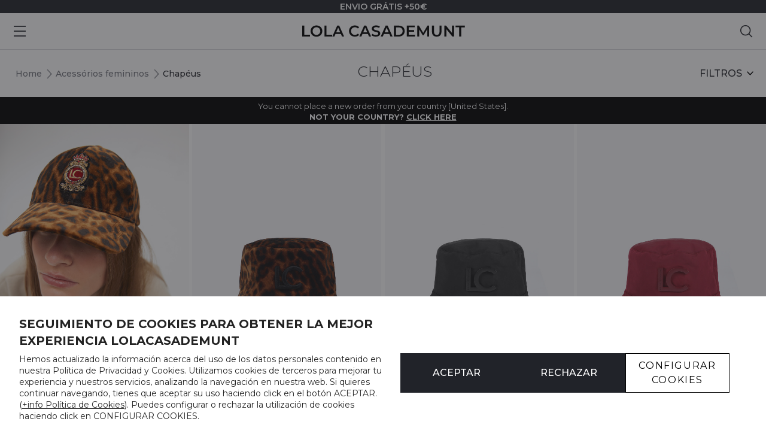

--- FILE ---
content_type: text/html; charset=utf-8
request_url: https://www.lolacasademunt.com/pt/26-chapeus
body_size: 26479
content:
 <!doctype html>
<html lang="pt">
<head>
  
  
  <meta charset="utf-8">


  <meta name="viewport" content="width=device-width, initial-scale=1">



  <title>Chapéus para mulheres | Lola Casademunt</title>
  <script src="https://cdn.ablyft.com/s/67273434.js"></script>
  
    
  
  
    
  
  <meta name="description" content="¿Buscas un sombrero con estilo? Encuentra los modelos más chic para pasear sin perder ápice de estilo. ¡Descubre la colección! | Acessórios, INICIO | Lola Casademunt | Acessórios, PÁGINA INICIAL | Lola Casademunt | Acessórios, PÁGINA INICIAL | Lola Casademunt | Acessórios, PÁGINA INICIAL | Lola Casademunt | Acessórios, PÁGINA INICIAL | Lola Casademunt | Acessórios, PÁGINA INICIAL | Lola Casademunt">
  <meta name="keywords" content="">
    
      <link rel="canonical" href="https://www.lolacasademunt.com/pt/26-chapeus">
    

  
          <link rel="alternate" href="https://www.lolacasademunt.com/es/26-gorras-y-sombreros" hreflang="es-es">
            <link rel="alternate" href="https://www.lolacasademunt.com/es/26-gorras-y-sombreros" hreflang="x-default">
                <link rel="alternate" href="https://www.lolacasademunt.com/fr/26-chapeaux-" hreflang="fr-fr">
                <link rel="alternate" href="https://www.lolacasademunt.com/it/26-cappelli" hreflang="it-it">
                <link rel="alternate" href="https://www.lolacasademunt.com/pt/26-chapeus" hreflang="pt-pt">
                <link rel="alternate" href="https://www.lolacasademunt.com/de/26-huete" hreflang="de-de">
                <link rel="alternate" href="https://www.lolacasademunt.com/en/26-hats" hreflang="en-us">
            

  
     <script type="application/ld+json">
 {
   "@context": "https://schema.org",
   "@type": "Organization",
   "name" : "Lola Casademunt",
   "url" : "https://www.lolacasademunt.com/pt/"
       ,"logo": {
       "@type": "ImageObject",
       "url":"https://media.lolacasademunt.com/img/logo-1698403269.svg"
     }
    }
</script>

<script type="application/ld+json">
  {
    "@context": "https://schema.org",
    "@type": "WebPage",
    "isPartOf": {
      "@type": "WebSite",
      "url":  "https://www.lolacasademunt.com/pt/",
      "name": "Lola Casademunt"
    },
    "name": "Chapéus para mulheres | Lola Casademunt",
    "url":  "https://www.lolacasademunt.com/pt/26-chapeus"
  }
</script>


  <script type="application/ld+json">
    {
      "@context": "https://schema.org",
      "@type": "BreadcrumbList",
      "itemListElement": [
                  {
            "@type": "ListItem",
            "position": 1,
            "name": "Home",
            "item": "https://www.lolacasademunt.com/pt/"
          },              {
            "@type": "ListItem",
            "position": 2,
            "name": "Acessórios femininos",
            "item": "https://www.lolacasademunt.com/pt/695-acessorios-femininos"
          },              {
            "@type": "ListItem",
            "position": 3,
            "name": "Chapéus",
            "item": "https://www.lolacasademunt.com/pt/26-chapeus"
          }          ]
    }
  </script>


  

  
<script type="application/ld+json">
  {
    "@context": "https://schema.org",
    "@type": "ItemList",
    "itemListElement": [
            {
        "@type": "ListItem",
        "position": 1,
        "name": "Viseira estampada animal",
        "url": "https://www.lolacasademunt.com/pt/chapeus/122838675-410502-visera-animal-print.html#/99-tamanho-u/832-color-castanho_cru"
      },          {
        "@type": "ListItem",
        "position": 2,
        "name": "Chapéu Bucket Estampa Animal",
        "url": "https://www.lolacasademunt.com/pt/chapeus/122838676-410503-chapeau-bob-imprime-animal.html#/99-tamanho-u/772-color-castanho_preto"
      },          {
        "@type": "ListItem",
        "position": 3,
        "name": "Chapéu bucket com logotipo",
        "url": "https://www.lolacasademunt.com/pt/chapeus/122838539-410348-sombrero-tipo-bucket-logomania.html#/81-color-preto/99-tamanho-u"
      },          {
        "@type": "ListItem",
        "position": 4,
        "name": "Chapéu Bucket Logomania",
        "url": "https://www.lolacasademunt.com/pt/chapeus/122838540-410349-chapeau-bob-logomania.html#/99-tamanho-u/130-color-bordeus"
      },          {
        "@type": "ListItem",
        "position": 5,
        "name": "Boné de veludo canelado com logotipo",
        "url": "https://www.lolacasademunt.com/pt/chapeus/122838671-410498-casquette-en-velours-cotele-avec-logo.html#/99-tamanho-u/955-color-beige"
      },          {
        "@type": "ListItem",
        "position": 6,
        "name": "Viseira de veludo cotelê logo LC",
        "url": "https://www.lolacasademunt.com/pt/chapeus/122838672-410499-visiere-en-velours-logo-lc.html#/99-tamanho-u/104-color-fucsia"
      },          {
        "@type": "ListItem",
        "position": 7,
        "name": "Sombrero tipo bucket tweed logo LC leopardo",
        "url": "https://www.lolacasademunt.com/pt/chapeus/122838605-410414-sombrero-tipo-bucket-tweed-logo-lc-leopardo.html#/81-color-preto/99-tamanho-u"
      },          {
        "@type": "ListItem",
        "position": 8,
        "name": "Viseira tweed",
        "url": "https://www.lolacasademunt.com/pt/chapeus/122838636-410445-visiere-tweed.html#/79-color-vermelho/99-tamanho-u"
      },          {
        "@type": "ListItem",
        "position": 9,
        "name": "Viseira de Veludo",
        "url": "https://www.lolacasademunt.com/pt/chapeus/122838524-410333-visera-terciopelo.html#/81-color-preto/99-tamanho-u"
      },          {
        "@type": "ListItem",
        "position": 10,
        "name": "Viseira com logotipo",
        "url": "https://www.lolacasademunt.com/pt/chapeus/122838635-410444-visiere-a-logo.html#/99-tamanho-u/773-color-preto_cru"
      },          {
        "@type": "ListItem",
        "position": 11,
        "name": "Viseira com logo",
        "url": "https://www.lolacasademunt.com/pt/chapeus/122838634-410443-visera-logotipada.html#/99-tamanho-u/843-color-vermelho_cru"
      },          {
        "@type": "ListItem",
        "position": 12,
        "name": "Chapéu fedora de veludo LC leopardo",
        "url": "https://www.lolacasademunt.com/pt/chapeus/122838541-410350-sombrero-fedora-pana-lc-leopardo.html#/99-tamanho-u/955-color-beige"
      },          {
        "@type": "ListItem",
        "position": 13,
        "name": "Boné efeito couro com detalhes de tachas",
        "url": "https://www.lolacasademunt.com/pt/chapeus/122838633-410442-gorra-efecto-piel-detalle-tachas.html#/99-tamanho-u/105-color-caqui"
      },          {
        "@type": "ListItem",
        "position": 14,
        "name": "Boné de pele sintética com tachas",
        "url": "https://www.lolacasademunt.com/pt/chapeus/122838638-410447-gorra-efecto-piel-detalle-tachas.html#/99-tamanho-u/130-color-bordeus"
      },          {
        "@type": "ListItem",
        "position": 15,
        "name": "Chapéu Fedora Cotelê LC Leopardo",
        "url": "https://www.lolacasademunt.com/pt/chapeus/122838607-410416-chapeau-fedora-en-velours-cotele-lc-leopard.html#/81-color-preto/99-tamanho-u"
      },          {
        "@type": "ListItem",
        "position": 16,
        "name": "Viseira efeito pele",
        "url": "https://www.lolacasademunt.com/pt/chapeus/122838670-410497-visiere-effet-cuir.html#/81-color-preto/99-tamanho-u"
      },          {
        "@type": "ListItem",
        "position": 17,
        "name": "Chapéu com estampa animal",
        "url": "https://www.lolacasademunt.com/pt/chapeus/122838674-410501-chapeau-motif-animal.html#/99-tamanho-u/772-color-castanho_preto"
      },          {
        "@type": "ListItem",
        "position": 18,
        "name": "Chapéu Bucket Efeito Couro",
        "url": "https://www.lolacasademunt.com/pt/inicio/122838637-410446-chapeau-seau-effet-cuir.html#/81-color-preto/99-tamanho-u"
      },          {
        "@type": "ListItem",
        "position": 19,
        "name": "Chapéu tipo bucket",
        "url": "https://www.lolacasademunt.com/pt/inicio/122835935-212919-chapeu-tipo-bucket.html#/79-color-vermelho/99-tamanho-u"
      }        ]
  }
</script>


  
    
  



      <link rel="preconnect" href="https://fonts.googleapis.com">
    <link rel="preconnect"
          href="https://fonts.gstatic.com"
          crossorigin>
        <link rel="preload"
          as="style"
          href="https://fonts.googleapis.com/css2?family=Montserrat:wght@300;400;500;600;700">

    <link rel="stylesheet"
          href="https://fonts.googleapis.com/css2?family=Montserrat:wght@300;400;500;600;700"
          media="print" onload="this.media='all'">

    



  


  


  <meta property="og:title" content="Chapéus para mulheres | Lola Casademunt">
  <meta property="og:url" content="https://www.lolacasademunt.com/pt/26-chapeus">
  <meta property="og:site_name" content="Lola Casademunt">
  <meta property="og:description" content="¿Buscas un sombrero con estilo? Encuentra los modelos más chic para pasear sin perder ápice de estilo. ¡Descubre la colección! | Acessórios, INICIO | Lola Casademunt | Acessórios, PÁGINA INICIAL | Lola Casademunt | Acessórios, PÁGINA INICIAL | Lola Casademunt | Acessórios, PÁGINA INICIAL | Lola Casademunt | Acessórios, PÁGINA INICIAL | Lola Casademunt | Acessórios, PÁGINA INICIAL | Lola Casademunt">
  <meta property="og:type" content="website">


      
      <meta property="og:image" content="https://media.lolacasademunt.com/img/logo-1698403269.svg">
  
  



  <meta name="mobile-web-app-capable" content="yes">




  <link rel="icon" type="image/vnd.microsoft.icon" href="https://media.lolacasademunt.com/img/favicon.ico?1698403269">
  <link rel="shortcut icon" type="image/x-icon" href="https://media.lolacasademunt.com/img/favicon.ico?1698403269">
  <link rel="icon" type="image/png" href="/favicon-96x96.png" sizes="96x96">
  <link rel="icon" type="image/svg+xml" href="/favicon.svg">
  <link rel="apple-touch-icon" sizes="180x180" href="/apple-touch-icon.png">
  <meta name="apple-mobile-web-app-title" content="Lola Casademunt">
  <link rel="manifest" href="/site.webmanifest">
    


<link rel="stylesheet" href="https://media.lolacasademunt.com/themes/lolacasademunt/assets/cache/theme-12f6271611.css" type="text/css" media="all">


    <style>
        #cbp-hrmenu-tab-10,
        .mobile-menu__tab--id-10 {
            display: none !important;
        }
    </style>


      
    	 <link rel="stylesheet" href="/themes/lolacasademunt/assets/css/promo.css?v=3.8">
  


  

  <script>
        var access_point_action_url = "https:\/\/www.lolacasademunt.com\/pt\/module\/wkupsshipping\/wkAccessPoint";
        var access_point_select_error = "Please select access point to proceed.";
        var ap5_cartPackProducts = [];
        var ap5_modalErrorClose = "Fechar";
        var ap5_modalErrorTitle = "Ocorreu um erro";
        var elementorFrontendConfig = {"isEditMode":"","stretchedSectionContainer":"","instagramToken":false,"is_rtl":false,"ajax_csfr_token_url":"https:\/\/www.lolacasademunt.com\/pt\/module\/iqitelementor\/Actions?process=handleCsfrToken&ajax=1"};
        var enter_location_text = "Enter new location for nearby access points";
        var iqitTheme = {"rm_sticky":"down","rm_breakpoint":0,"op_preloader":"0","cart_style":"floating","cart_confirmation":"modal","h_layout":"4","f_fixed":"","f_layout":"3","h_absolute":"0","h_sticky":"header","hw_width":"inherit","mm_content":"desktop","hm_submenu_width":"fullwidth-background","h_search_type":"full","pl_lazyload":true,"pl_infinity":false,"pl_rollover":true,"pl_crsl_autoplay":false,"pl_slider_ld":3,"pl_slider_d":3,"pl_slider_t":3,"pl_slider_p":2,"pp_thumbs":"left","pp_zoom":"modalzoom","pp_image_layout":"carousel","pp_tabs":"accordion","pl_grid_qty":false};
        var iqitfdc_from = 0;
        var iqitmegamenu = {"sticky":"false","containerSelector":"#wrapper > .container"};
        var is_store_selction = false;
        var loader = "\/modules\/wkupsshipping\/views\/img\/psloader.gif";
        var pm_advancedpack = {"ajaxUrl":"https:\/\/www.lolacasademunt.com\/pt\/module\/pm_advancedpack\/ajax","staticToken":"c7344777671c28b7a591d42ce7c45364"};
        var prestashop = {"cart":{"products":[],"totals":{"total":{"type":"total","label":"Total","amount":0,"value":"0,00\u00a0\u20ac"},"total_including_tax":{"type":"total","label":"Total (com IVA)","amount":0,"value":"0,00\u00a0\u20ac"},"total_excluding_tax":{"type":"total","label":"Total (sem IVA)","amount":0,"value":"0,00\u00a0\u20ac"}},"subtotals":{"products":{"type":"products","label":"Subtotal","amount":0,"value":"0,00\u00a0\u20ac"},"discounts":null,"shipping":{"type":"shipping","label":"Envio","amount":0,"value":""},"tax":null},"products_count":0,"summary_string":"0 artigos","vouchers":{"allowed":1,"added":[]},"discounts":[],"minimalPurchase":1,"minimalPurchaseRequired":"\u00c9 necess\u00e1ria uma compra total m\u00ednima de %1s (sem IVA) para validar a sua encomenda. O total atual da compra \u00e9 de %2s (sem IVA)."},"currency":{"id":1,"name":"Euro","iso_code":"EUR","iso_code_num":"978","sign":"\u20ac"},"customer":{"lastname":null,"firstname":null,"email":null,"birthday":null,"newsletter":null,"newsletter_date_add":null,"optin":null,"website":null,"company":null,"siret":null,"ape":null,"is_logged":false,"gender":{"type":null,"name":null},"addresses":[]},"language":{"name":"Portugu\u00eas PT (Portuguese)","iso_code":"pt","locale":"pt-PT","language_code":"pt-pt","is_rtl":0,"date_format_lite":"d\/m\/Y","date_format_full":"d\/m\/Y H:i:s","id":4},"page":{"title":"","canonical":"https:\/\/www.lolacasademunt.com\/pt\/26-chapeus","meta":{"title":"Chap\u00e9us para mulheres | Lola Casademunt","description":"\u00bfBuscas un sombrero con estilo? Encuentra los modelos m\u00e1s chic para pasear sin perder \u00e1pice de estilo. \u00a1Descubre la colecci\u00f3n! | Acess\u00f3rios, INICIO | Lola Casademunt | Acess\u00f3rios, P\u00c1GINA INICIAL | Lola Casademunt | Acess\u00f3rios, P\u00c1GINA INICIAL | Lola Casademunt | Acess\u00f3rios, P\u00c1GINA INICIAL | Lola Casademunt | Acess\u00f3rios, P\u00c1GINA INICIAL | Lola Casademunt | Acess\u00f3rios, P\u00c1GINA INICIAL | Lola Casademunt","keywords":"","robots":"index"},"page_name":"category","body_classes":{"lang-pt":true,"lang-rtl":false,"country-ES":true,"currency-EUR":true,"layout-full-width":true,"page-category":true,"tax-display-enabled":true,"page-customer-account":false,"category-id-26":true,"category-Chap\u00e9us":true,"category-id-parent-695":true,"category-depth-level-3":true},"admin_notifications":[],"password-policy":{"feedbacks":{"0":"Very weak","1":"Weak","2":"M\u00e9dio","3":"Strong","4":"Very strong","Straight rows of keys are easy to guess":"Straight rows of keys are easy to guess","Short keyboard patterns are easy to guess":"Short keyboard patterns are easy to guess","Use a longer keyboard pattern with more turns":"Use a longer keyboard pattern with more turns","Repeats like \"aaa\" are easy to guess":"Repeats like \"aaa\" are easy to guess","Repeats like \"abcabcabc\" are only slightly harder to guess than \"abc\"":"Repeats like \"abcabcabc\" are only slightly harder to guess than \"abc\"","Sequences like abc or 6543 are easy to guess":"Sequences like \"abc\" or \"6543\" are easy to guess","Recent years are easy to guess":"Recent years are easy to guess","Dates are often easy to guess":"Dates are often easy to guess","This is a top-10 common password":"This is a top-10 common password","This is a top-100 common password":"This is a top-100 common password","This is a very common password":"This is a very common password","This is similar to a commonly used password":"This is similar to a commonly used password","A word by itself is easy to guess":"A word by itself is easy to guess","Names and surnames by themselves are easy to guess":"Names and surnames by themselves are easy to guess","Common names and surnames are easy to guess":"Common names and surnames are easy to guess","Use a few words, avoid common phrases":"Use a few words, avoid common phrases","No need for symbols, digits, or uppercase letters":"No need for symbols, digits, or uppercase letters","Avoid repeated words and characters":"Avoid repeated words and characters","Avoid sequences":"Avoid sequences","Avoid recent years":"Avoid recent years","Avoid years that are associated with you":"Avoid years that are associated with you","Avoid dates and years that are associated with you":"Avoid dates and years that are associated with you","Capitalization doesn't help very much":"Capitalization doesn't help very much","All-uppercase is almost as easy to guess as all-lowercase":"All-uppercase is almost as easy to guess as all-lowercase","Reversed words aren't much harder to guess":"Reversed words aren't much harder to guess","Predictable substitutions like '@' instead of 'a' don't help very much":"Predictable substitutions like \"@\" instead of \"a\" don't help very much","Add another word or two. Uncommon words are better.":"Add another word or two. Uncommon words are better."}}},"shop":{"name":"Lola Casademunt","logo":"https:\/\/media.lolacasademunt.com\/img\/logo-1698403269.svg","stores_icon":"https:\/\/media.lolacasademunt.com\/img\/logo_stores.png","favicon":"https:\/\/media.lolacasademunt.com\/img\/favicon.ico"},"core_js_public_path":"\/themes\/","urls":{"base_url":"https:\/\/www.lolacasademunt.com\/","current_url":"https:\/\/www.lolacasademunt.com\/pt\/26-chapeus","shop_domain_url":"https:\/\/www.lolacasademunt.com","img_ps_url":"https:\/\/media.lolacasademunt.com\/img\/","img_cat_url":"https:\/\/media.lolacasademunt.com\/img\/c\/","img_lang_url":"https:\/\/media.lolacasademunt.com\/img\/l\/","img_prod_url":"https:\/\/media.lolacasademunt.com\/img\/p\/","img_manu_url":"https:\/\/media.lolacasademunt.com\/img\/m\/","img_sup_url":"https:\/\/media.lolacasademunt.com\/img\/su\/","img_ship_url":"https:\/\/media.lolacasademunt.com\/img\/s\/","img_store_url":"https:\/\/media.lolacasademunt.com\/img\/st\/","img_col_url":"https:\/\/media.lolacasademunt.com\/img\/co\/","img_url":"https:\/\/media.lolacasademunt.com\/themes\/warehouse\/assets\/img\/","css_url":"https:\/\/media.lolacasademunt.com\/themes\/warehouse\/assets\/css\/","js_url":"https:\/\/media.lolacasademunt.com\/themes\/warehouse\/assets\/js\/","pic_url":"https:\/\/media.lolacasademunt.com\/upload\/","theme_assets":"https:\/\/media.lolacasademunt.com\/themes\/warehouse\/assets\/","child_theme_assets":"https:\/\/media.lolacasademunt.com\/themes\/lolacasademunt\/assets\/","child_img_url":"https:\/\/media.lolacasademunt.com\/themes\/lolacasademunt\/assets\/img\/","child_css_url":"https:\/\/media.lolacasademunt.com\/themes\/lolacasademunt\/assets\/css\/","child_js_url":"https:\/\/media.lolacasademunt.com\/themes\/lolacasademunt\/assets\/js\/","pages":{"address":"https:\/\/www.lolacasademunt.com\/pt\/endereco","addresses":"https:\/\/www.lolacasademunt.com\/pt\/enderecos","authentication":"https:\/\/www.lolacasademunt.com\/pt\/inicio-de-sessao","manufacturer":"https:\/\/www.lolacasademunt.com\/pt\/brands","cart":"https:\/\/www.lolacasademunt.com\/pt\/carrinho","category":"https:\/\/www.lolacasademunt.com\/pt\/index.php?controller=category","cms":"https:\/\/www.lolacasademunt.com\/pt\/index.php?controller=cms","contact":"https:\/\/www.lolacasademunt.com\/pt\/contacto","discount":"https:\/\/www.lolacasademunt.com\/pt\/descontos","guest_tracking":"https:\/\/www.lolacasademunt.com\/pt\/seguimento-de-visitante","history":"https:\/\/www.lolacasademunt.com\/pt\/historico-de-encomendas","identity":"https:\/\/www.lolacasademunt.com\/pt\/identidade","index":"https:\/\/www.lolacasademunt.com\/pt\/","my_account":"https:\/\/www.lolacasademunt.com\/pt\/a-minha-conta","order_confirmation":"https:\/\/www.lolacasademunt.com\/pt\/confirmacao-encomenda","order_detail":"https:\/\/www.lolacasademunt.com\/pt\/index.php?controller=order-detail","order_follow":"https:\/\/www.lolacasademunt.com\/pt\/acompanhar-encomenda","order":"https:\/\/www.lolacasademunt.com\/pt\/encomenda","order_return":"https:\/\/www.lolacasademunt.com\/pt\/index.php?controller=order-return","order_slip":"https:\/\/www.lolacasademunt.com\/pt\/nota-de-encomenda","pagenotfound":"https:\/\/www.lolacasademunt.com\/pt\/erro-404","password":"https:\/\/www.lolacasademunt.com\/pt\/recuperar-palavra-passe","pdf_invoice":"https:\/\/www.lolacasademunt.com\/pt\/index.php?controller=pdf-invoice","pdf_order_return":"https:\/\/www.lolacasademunt.com\/pt\/index.php?controller=pdf-order-return","pdf_order_slip":"https:\/\/www.lolacasademunt.com\/pt\/index.php?controller=pdf-order-slip","prices_drop":"https:\/\/www.lolacasademunt.com\/pt\/promocoes","product":"https:\/\/www.lolacasademunt.com\/pt\/index.php?controller=product","registration":"https:\/\/www.lolacasademunt.com\/pt\/index.php?controller=registration","search":"https:\/\/www.lolacasademunt.com\/pt\/pesquisa","sitemap":"https:\/\/www.lolacasademunt.com\/pt\/mapa-do-site","stores":"https:\/\/www.lolacasademunt.com\/pt\/lojas","supplier":"https:\/\/www.lolacasademunt.com\/pt\/fornecedores","brands":"https:\/\/www.lolacasademunt.com\/pt\/brands","register":"https:\/\/www.lolacasademunt.com\/pt\/index.php?controller=registration","order_login":"https:\/\/www.lolacasademunt.com\/pt\/encomenda?login=1"},"alternative_langs":{"es":"https:\/\/www.lolacasademunt.com\/es\/26-gorras-y-sombreros","fr-fr":"https:\/\/www.lolacasademunt.com\/fr\/26-chapeaux-","it-it":"https:\/\/www.lolacasademunt.com\/it\/26-cappelli","pt-pt":"https:\/\/www.lolacasademunt.com\/pt\/26-chapeus","de-de":"https:\/\/www.lolacasademunt.com\/de\/26-huete","en-us":"https:\/\/www.lolacasademunt.com\/en\/26-hats"},"actions":{"logout":"https:\/\/www.lolacasademunt.com\/pt\/?mylogout="},"no_picture_image":{"bySize":{"cart_default":{"url":"https:\/\/media.lolacasademunt.com\/img\/p\/pt-default-cart_default.jpg","width":200,"height":279},"small_default":{"url":"https:\/\/media.lolacasademunt.com\/img\/p\/pt-default-small_default.jpg","width":200,"height":279},"medium_default":{"url":"https:\/\/media.lolacasademunt.com\/img\/p\/pt-default-medium_default.jpg","width":325,"height":453},"home_default":{"url":"https:\/\/media.lolacasademunt.com\/img\/p\/pt-default-home_default.jpg","width":650,"height":906},"large_default":{"url":"https:\/\/media.lolacasademunt.com\/img\/p\/pt-default-large_default.jpg","width":650,"height":906},"thickbox_default":{"url":"https:\/\/media.lolacasademunt.com\/img\/p\/pt-default-thickbox_default.jpg","width":1300,"height":1812}},"small":{"url":"https:\/\/media.lolacasademunt.com\/img\/p\/pt-default-cart_default.jpg","width":200,"height":279},"medium":{"url":"https:\/\/media.lolacasademunt.com\/img\/p\/pt-default-home_default.jpg","width":650,"height":906},"large":{"url":"https:\/\/media.lolacasademunt.com\/img\/p\/pt-default-thickbox_default.jpg","width":1300,"height":1812},"legend":""}},"configuration":{"display_taxes_label":true,"display_prices_tax_incl":true,"is_catalog":true,"show_prices":true,"opt_in":{"partner":false},"quantity_discount":{"type":"discount","label":"Unit discount"},"voucher_enabled":1,"return_enabled":1},"field_required":[],"breadcrumb":{"links":[{"title":"Home","url":"https:\/\/www.lolacasademunt.com\/pt\/"},{"title":"Acess\u00f3rios femininos","url":"https:\/\/www.lolacasademunt.com\/pt\/695-acessorios-femininos"},{"title":"Chap\u00e9us","url":"https:\/\/www.lolacasademunt.com\/pt\/26-chapeus"}],"count":3},"link":{"protocol_link":"https:\/\/","protocol_content":"https:\/\/"},"time":1769419227,"static_token":"c7344777671c28b7a591d42ce7c45364","token":"9d1b561f504bbdade98829e730fbc583","debug":false,"iso_code_country":false,"cookie":{}};
        var psemailsubscription_subscription = "https:\/\/www.lolacasademunt.com\/pt\/module\/ps_emailsubscription\/subscription";
      </script>



  <script type="text/javascript" style="display: none">
	//Common vars
    var apc_link = "https://www.lolacasademunt.com/pt/module/advancedpopupcreator/popup";
    var apc_token = "c7344777671c28b7a591d42ce7c45364";
    var apc_product = "0";
    var apc_category = "26";
    var apc_supplier = "0";
    var apc_manufacturer = "0";
    var apc_cms = "";
    var apc_controller = "category";
    var apc_exit_popups = 0;
</script>
  <!-- START OF DOOFINDER ADD TO CART SCRIPT -->
  <script>
    let item_link;
    document.addEventListener('doofinder.cart.add', function(event) {

      item_link = event.detail.link;

      const checkIfCartItemHasVariation = (cartObject) => {
        return (cartObject.item_id === cartObject.grouping_id) ? false : true;
      }

      /**
      * Returns only ID from string
      */
      const sanitizeVariationID = (variationID) => {
        return variationID.replace(/\D/g, "")
      }

      doofinderManageCart({
        cartURL          : "https://www.lolacasademunt.com/pt/carrinho",  //required for prestashop 1.7, in previous versions it will be empty.
        cartToken        : "c7344777671c28b7a591d42ce7c45364",
        productID        : checkIfCartItemHasVariation(event.detail) ? event.detail.grouping_id : event.detail.item_id,
        customizationID  : checkIfCartItemHasVariation(event.detail) ? sanitizeVariationID(event.detail.item_id) : 0,   // If there are no combinations, the value will be 0
        quantity         : event.detail.amount,
        statusPromise    : event.detail.statusPromise,
        itemLink         : event.detail.link,
        group_id         : event.detail.group_id
      });
    });
  </script>
  <!-- END OF DOOFINDER ADD TO CART SCRIPT -->

  <!-- START OF DOOFINDER INTEGRATIONS SUPPORT -->
  <script data-keepinline>
    var dfKvCustomerEmail;
    if ('undefined' !== typeof klCustomer && "" !== klCustomer.email) {
      dfKvCustomerEmail = klCustomer.email;
    }
  </script>
  <!-- END OF DOOFINDER INTEGRATIONS SUPPORT -->

  <!-- START OF DOOFINDER UNIQUE SCRIPT -->
  <script data-keepinline>
    
    (function(w, k) {w[k] = window[k] || function () { (window[k].q = window[k].q || []).push(arguments) }})(window, "doofinderApp")
    

    // Custom personalization:
    doofinderApp("config", "language", "pt-pt");
    doofinderApp("config", "currency", "EUR");
      </script>
  <script src="https://eu1-config.doofinder.com/2.x/37d1c1ee-b860-40ac-956f-bed662ada430.js" async></script>
  <!-- END OF DOOFINDER UNIQUE SCRIPT -->


    <meta id="js-rcpgtm-tracking-config" data-tracking-data="%7B%22bing%22%3A%7B%22tracking_id%22%3A%22%22%2C%22feed%22%3A%7B%22id_product_prefix%22%3A%22%22%2C%22id_product_source_key%22%3A%22id_product%22%2C%22id_variant_prefix%22%3A%22%22%2C%22id_variant_source_key%22%3A%22id_attribute%22%7D%7D%2C%22context%22%3A%7B%22browser%22%3A%7B%22device_type%22%3A1%7D%2C%22localization%22%3A%7B%22id_country%22%3A6%2C%22country_code%22%3A%22ES%22%2C%22id_currency%22%3A1%2C%22currency_code%22%3A%22EUR%22%2C%22id_lang%22%3A4%2C%22lang_code%22%3A%22pt%22%7D%2C%22page%22%3A%7B%22controller_name%22%3A%22category%22%2C%22products_per_page%22%3A24%2C%22category%22%3A%7B%22id_category%22%3A26%2C%22name%22%3A%22Chap%C3%A9us%22%2C%22path%22%3A%5B%22Home%22%2C%22Acess%C3%B3rios%20femininos%22%2C%22Chap%C3%A9us%22%5D%7D%2C%22search_term%22%3A%22%22%7D%2C%22shop%22%3A%7B%22id_shop%22%3A1%2C%22shop_name%22%3A%22Lola%20Casademunt%22%2C%22base_dir%22%3A%22https%3A%2F%2Fwww.lolacasademunt.com%2F%22%7D%2C%22tracking_module%22%3A%7B%22module_name%22%3A%22rcpgtagmanager%22%2C%22checkout_module%22%3A%7B%22module%22%3A%22default%22%2C%22controller%22%3A%22order%22%7D%2C%22service_version%22%3A%228%22%2C%22token%22%3A%22d557eb9ad5ca812f82d94eee841b0d19%22%7D%2C%22user%22%3A%5B%5D%7D%2C%22criteo%22%3A%7B%22tracking_id%22%3A%22%22%2C%22feed%22%3A%7B%22id_product_prefix%22%3A%22%22%2C%22id_product_source_key%22%3A%22id_product%22%2C%22id_variant_prefix%22%3A%22%22%2C%22id_variant_source_key%22%3A%22id_attribute%22%7D%7D%2C%22facebook%22%3A%7B%22tracking_id%22%3A%22%22%2C%22feed%22%3A%7B%22id_product_prefix%22%3A%22%22%2C%22id_product_source_key%22%3A%22id_product%22%2C%22id_variant_prefix%22%3A%22%22%2C%22id_variant_source_key%22%3A%22id_attribute%22%7D%7D%2C%22ga4%22%3A%7B%22tracking_id%22%3A%22G-LFFVYXQQ15%22%2C%22is_data_import%22%3Afalse%7D%2C%22gads%22%3A%7B%22tracking_id%22%3A%22417847267%22%2C%22merchant_id%22%3A%22%22%2C%22conversion_labels%22%3A%7B%22create_account%22%3A%22%22%2C%22product_view%22%3A%22%22%2C%22add_to_cart%22%3A%22%22%2C%22begin_checkout%22%3A%22%22%2C%22purchase%22%3A%22rTVtCPi38fUBEOOvn8cB%22%7D%7D%2C%22gfeeds%22%3A%7B%22retail%22%3A%7B%22is_enabled%22%3Afalse%2C%22id_product_prefix%22%3A%22%22%2C%22id_product_source_key%22%3A%22id_product%22%2C%22id_variant_prefix%22%3A%22%22%2C%22id_variant_source_key%22%3A%22id_attribute%22%7D%2C%22custom%22%3A%7B%22is_enabled%22%3Afalse%2C%22id_product_prefix%22%3A%22%22%2C%22id_product_source_key%22%3A%22id_product%22%2C%22id_variant_prefix%22%3A%22%22%2C%22id_variant_source_key%22%3A%22id_attribute%22%2C%22is_id2%22%3Afalse%7D%7D%2C%22gtm%22%3A%7B%22tracking_id%22%3A%22GTM-PWFSFQD%22%2C%22is_disable_tracking%22%3Afalse%2C%22server_url%22%3A%22%22%7D%2C%22optimize%22%3A%7B%22tracking_id%22%3A%22%22%2C%22is_async%22%3Afalse%2C%22hiding_class_name%22%3A%22optimize-loading%22%2C%22hiding_timeout%22%3A3000%7D%2C%22pinterest%22%3A%7B%22tracking_id%22%3A%222614352284210%22%2C%22feed%22%3A%7B%22id_product_prefix%22%3A%22%22%2C%22id_product_source_key%22%3A%22id_product%22%2C%22id_variant_prefix%22%3A%22%22%2C%22id_variant_source_key%22%3A%22id_attribute%22%7D%7D%2C%22tiktok%22%3A%7B%22tracking_id%22%3A%22CJ6B7VRC77U7QCEN8SJG%22%2C%22feed%22%3A%7B%22id_product_prefix%22%3A%22%22%2C%22id_product_source_key%22%3A%22id_product%22%2C%22id_variant_prefix%22%3A%22%22%2C%22id_variant_source_key%22%3A%22id_attribute%22%7D%7D%2C%22twitter%22%3A%7B%22tracking_id%22%3A%22%22%2C%22events%22%3A%7B%22add_to_cart_id%22%3A%22%22%2C%22payment_info_id%22%3A%22%22%2C%22checkout_initiated_id%22%3A%22%22%2C%22product_view_id%22%3A%22%22%2C%22lead_id%22%3A%22%22%2C%22purchase_id%22%3A%22%22%2C%22search_id%22%3A%22%22%7D%2C%22feed%22%3A%7B%22id_product_prefix%22%3A%22%22%2C%22id_product_source_key%22%3A%22id_product%22%2C%22id_variant_prefix%22%3A%22%22%2C%22id_variant_source_key%22%3A%22id_attribute%22%7D%7D%7D">
    <script type="text/javascript" data-keepinline="true" data-cfasync="false" src="/modules/rcpgtagmanager/views/js/hook/trackingClient.bundle.js"></script>
    <style>
        .seosa_label_hint_22 {
            display: none;
            position: absolute;
            background: #000000;
            color: white;
            border-radius: 3px;
                            top: 0;
                          left: -10px;
                margin-left: -150px;
                                z-index: 1000;
            opacity: 1;
            width: 150px;
            padding: 5px;
        }
        .seosa_label_hint_22:after {
            border-bottom: solid transparent 7px;
            border-top: solid transparent 7px;
                    border-left: solid #000000 10px;
                    top: 10%;
            content: " ";
            height: 0;
                    left: 100%;
                      position: absolute;
            width: 0;
        }
    </style>
    <style>
        .seosa_label_hint_23 {
            display: none;
            position: absolute;
            background: #000000;
            color: white;
            border-radius: 3px;
                            top: 0;
                          right: -10px;
                margin-right: -150px;
                                z-index: 1000;
            opacity: 1;
            width: 150px;
            padding: 5px;
        }
        .seosa_label_hint_23:after {
            border-bottom: solid transparent 7px;
            border-top: solid transparent 7px;
                    border-right: solid #000000 10px;
                    top: 10%;
            content: " ";
            height: 0;
                    right: 100%;
                      position: absolute;
            width: 0;
        }
    </style>
    <style>
        .seosa_label_hint_25 {
            display: none;
            position: absolute;
            background: #000000;
            color: white;
            border-radius: 3px;
                            top: 80px;
                        z-index: 1000;
            opacity: 1;
            width: 150px;
            padding: 5px;
        }
        .seosa_label_hint_25:after {
            border-bottom: solid transparent 7px;
            border-top: solid transparent 7px;
                  top: 10%;
            content: " ";
            height: 0;
                    position: absolute;
            width: 0;
        }
    </style>
    <style>
        .seosa_label_hint_26 {
            display: none;
            position: absolute;
            background: #000000;
            color: white;
            border-radius: 3px;
                            top: 0;
                          right: -10px;
                margin-right: -150px;
                                z-index: 1000;
            opacity: 1;
            width: 150px;
            padding: 5px;
        }
        .seosa_label_hint_26:after {
            border-bottom: solid transparent 7px;
            border-top: solid transparent 7px;
                    border-right: solid #000000 10px;
                    top: 10%;
            content: " ";
            height: 0;
                    right: 100%;
                      position: absolute;
            width: 0;
        }
    </style>
    <style>
        .seosa_label_hint_27 {
            display: none;
            position: absolute;
            background: #000000;
            color: white;
            border-radius: 3px;
                            top: 0;
                          right: -10px;
                margin-right: -150px;
                                z-index: 1000;
            opacity: 1;
            width: 150px;
            padding: 5px;
        }
        .seosa_label_hint_27:after {
            border-bottom: solid transparent 7px;
            border-top: solid transparent 7px;
                    border-right: solid #000000 10px;
                    top: 10%;
            content: " ";
            height: 0;
                    right: 100%;
                      position: absolute;
            width: 0;
        }
    </style>
    <style>
        .seosa_label_hint_28 {
            display: none;
            position: absolute;
            background: #000000;
            color: white;
            border-radius: 3px;
                            top: 0;
                          right: -10px;
                margin-right: -150px;
                                z-index: 1000;
            opacity: 1;
            width: 150px;
            padding: 5px;
        }
        .seosa_label_hint_28:after {
            border-bottom: solid transparent 7px;
            border-top: solid transparent 7px;
                    border-right: solid #000000 10px;
                    top: 10%;
            content: " ";
            height: 0;
                    right: 100%;
                      position: absolute;
            width: 0;
        }
    </style>






  
  
  </head>
<body id="category" class="lang-pt country-es currency-eur layout-full-width page-category tax-display-enabled category-id-26 category-chapeus category-id-parent-695 category-depth-level-3 body-desktop-header-style-w-4">


  


  


<div id="main-page-content">
  
      

  <header id="header" class="desktop-header-style-w-4">
    
      <a href=#wrapper class="skip-link">Skip to content</a>

<div class="header-banner">
  
  <div class="banner-nav1">
    
        

  </div>
  <div class="banner-navCenter">
        
          <div id="iqithtmlandbanners-block-1" class="d-inline-block">
    <div class="rte-content d-inline-block">
                  <p>ENVIO GRÁTIS +50€</p>
          </div>
  </div>
    

      </div>
  <div class="banner-nav2">
    
        

  </div>
</div>



<div id="desktop-header" class="desktop-header-style-4">
  
      <div class="header-top">
  <div id="desktop-header-container" class="container">
    <div class="row align-items-center">
              <div class="col col-auto col-header-left">
          <div id="desktop_logo">
            <a href="https://www.lolacasademunt.com/pt/">
              <img src="https://media.lolacasademunt.com/img/logo_lola.svg" alt="Lola Casademunt" height="32" width="283">
            </a>
          </div>
          
        </div>
        <div class="col col-header-center col-header-menu">
                    <div id="iqitmegamenu-wrapper" class="iqitmegamenu-wrapper iqitmegamenu-all">
	<div class="container container-iqitmegamenu">
		<div id="iqitmegamenu-horizontal" class="iqitmegamenu">
						
			<nav id="cbp-hrmenu" class="cbp-hrmenu cbp-horizontal cbp-hrsub-narrow">
				<ul>
				                    <li id="cbp-hrmenu-tab-1" class="cbp-hrmenu-tab cbp-hrmenu-tab-1 cbp-has-submeu">
                                            <a href="/content/63-new-in" class="nav-link">
                                                <span class="cbp-tab-title">
                                                                                                                    New
                                                                                    </span>
                                                    </a>
                                            <div class="cbp-hrsub">
                                                        <div class="overlay-menu-desplegable"></div>
                            <div class="cbp-hrsub-inner">
                                <div class="container iqitmegamenu-submenu-container">
                                                                                                                                                    

<div class="row menu_row menu-element first_rows menu-element-id-1">

        

<div class="col-3 cbp-menu-column cbp-menu-element menu-element-id-2 cbp-empty-column">
    <div class="cbp-menu-column-inner">
    
    

</div></div>        

<div class="col-3 cbp-menu-column cbp-menu-element menu-element-id-3">
    <div class="cbp-menu-column-inner">
    
                        <ul class="cbp-links cbp-valinks cbp-valinks-vertical">
                                                    <li>
                        <a href="https://www.lolacasademunt.com/pt/4373-roupa">Roupa</a>
                    </li>
                                                                    <li>
                        <a href="https://www.lolacasademunt.com/pt/4374-bolsas">Bolsas</a>
                    </li>
                                                                    <li>
                        <a href="https://www.lolacasademunt.com/pt/4375-calcado">Calçado</a>
                    </li>
                                                                    <li>
                        <a href="https://www.lolacasademunt.com/pt/4376-acessorios">Acessórios</a>
                    </li>
                                                                    <li>
                        <a href="https://www.lolacasademunt.com/pt/4377-bijuteria">Bijuteria</a>
                    </li>
                                                                    <li>
                        <a href="https://www.lolacasademunt.com/pt/content/88-gafas-ss26">Óculos</a>
                    </li>
                                            </ul>
            

</div></div>    
</div>                                                                                                                                            </div>
                            </div>
                        </div>
                                        </li>
                                    <li id="cbp-hrmenu-tab-4" class="cbp-hrmenu-tab cbp-hrmenu-tab-4 cbp-has-submeu">
                                            <a href="https://www.lolacasademunt.com/pt/10-roupas-femininas" class="nav-link">
                                                <span class="cbp-tab-title">
                                                                                                                    ROUPA
                                                                                    </span>
                                                    </a>
                                            <div class="cbp-hrsub">
                                                        <div class="overlay-menu-desplegable"></div>
                            <div class="cbp-hrsub-inner">
                                <div class="container iqitmegamenu-submenu-container">
                                                                                                                                                    

<div class="row menu_row menu-element first_rows menu-element-id-1">

        

<div class="col-2 cbp-menu-column cbp-menu-element menu-element-id-2 cbp-empty-column">
    <div class="cbp-menu-column-inner">
    
    

</div></div>        

<div class="col-2 cbp-menu-column cbp-menu-element menu-element-id-3 cbp-empty-column">
    <div class="cbp-menu-column-inner">
                    <a href="/pt/10-roupas-femininas" class="cbp-column-title nav-link">
            Roupas femininas
                    </a>
            
    
        

<div class="row menu_row menu-element menu-element-id-8">

        

<div class="col-12 cbp-menu-column cbp-menu-element menu-element-id-6">
    <div class="cbp-menu-column-inner">
    
                        <ul class="cbp-links cbp-valinks cbp-valinks-vertical">
                                                    <li>
                        <a href="https://www.lolacasademunt.com/pt/4033-sobretudos-e-casacos">Sobretudos e Casacos</a>
                    </li>
                                                                    <li>
                        <a href="https://www.lolacasademunt.com/pt/4029-casacos-e-gabardinas">Casacos e Gabardinas</a>
                    </li>
                                                                    <li>
                        <a href="https://www.lolacasademunt.com/pt/37-blazers-e-sobretudos">Blazers e sobretudos</a>
                    </li>
                                                                    <li>
                        <a href="https://www.lolacasademunt.com/pt/16-camisas-e-blusas">Camisas e blusas</a>
                    </li>
                                                                    <li>
                        <a href="https://www.lolacasademunt.com/pt/36-vestidos-e-saias">Vestidos e saias</a>
                    </li>
                                                                    <li>
                        <a href="https://www.lolacasademunt.com/pt/15-calcas-e-calcoes">Calças e calções</a>
                    </li>
                                            </ul>
            

</div></div>    
</div>    
</div></div>        

<div class="col-2 cbp-menu-column cbp-menu-element menu-element-id-4 cbp-empty-column">
    <div class="cbp-menu-column-inner">
    
    
        

<div class="row menu_row menu-element menu-element-id-9">

        

<div class="col-12 cbp-menu-column cbp-menu-element menu-element-id-7">
    <div class="cbp-menu-column-inner">
    
                        <ul class="cbp-links cbp-valinks cbp-valinks-vertical">
                                                    <li>
                        <a href="https://www.lolacasademunt.com/pt/19-t-shirt-e-tops">T-shirt e tops</a>
                    </li>
                                                                    <li>
                        <a href="https://www.lolacasademunt.com/pt/4529-camisolas-e-cardigans">Camisolas e cardigans</a>
                    </li>
                                                                    <li>
                        <a href="https://www.lolacasademunt.com/pt/17-malhas">Malhas</a>
                    </li>
                                                                    <li>
                        <a href="https://www.lolacasademunt.com/pt/4030-coletes">Coletes</a>
                    </li>
                                                                    <li>
                        <a href="https://www.lolacasademunt.com/pt/3858-camisolas">Camisolas</a>
                    </li>
                                                                    <li>
                        <a href="https://www.lolacasademunt.com/pt/4386-comfort">Jogging</a>
                    </li>
                                                                    <li>
                        <a href="https://www.lolacasademunt.com/pt/4345-animal-print">Animal Print</a>
                    </li>
                                                                    <li>
                        <a href="https://www.lolacasademunt.com/pt/4047-colecao-de-festa">Coleção de festa</a>
                    </li>
                                            </ul>
            

</div></div>    
</div>    
</div></div>        

<div class="col-2 cbp-menu-column cbp-menu-element menu-element-id-10">
    <div class="cbp-menu-column-inner">
    
                                        <img src="/img/cms/menu/MF2502017_021_2-min.jpg" loading="lazy" class="img-fluid cbp-banner-image" alt="" width="1300" height="1813">
                        

</div></div>    
</div>                                                                                                                                            </div>
                            </div>
                        </div>
                                        </li>
                                    <li id="cbp-hrmenu-tab-5" class="cbp-hrmenu-tab cbp-hrmenu-tab-5 cbp-has-submeu">
                                            <a href="https://www.lolacasademunt.com/pt/302-bolsas-femininas" class="nav-link">
                                                <span class="cbp-tab-title">
                                                                                                                    MALAS
                                                                                    </span>
                                                    </a>
                                            <div class="cbp-hrsub">
                                                        <div class="overlay-menu-desplegable"></div>
                            <div class="cbp-hrsub-inner">
                                <div class="container iqitmegamenu-submenu-container">
                                                                                                                                                    

<div class="row menu_row menu-element first_rows menu-element-id-1">

        

<div class="col-2 cbp-menu-column cbp-menu-element menu-element-id-2 cbp-empty-column">
    <div class="cbp-menu-column-inner">
    
    

</div></div>        

<div class="col-3 cbp-menu-column cbp-menu-element menu-element-id-3 cbp-empty-column">
    <div class="cbp-menu-column-inner">
                    <a href="/pt/302-bolsas-femininas" class="cbp-column-title nav-link">
            Bolsas femininas
                    </a>
            
    
        

<div class="row menu_row menu-element menu-element-id-9">

        

<div class="col-12 cbp-menu-column cbp-menu-element menu-element-id-5">
    <div class="cbp-menu-column-inner">
    
                        <ul class="cbp-links cbp-valinks">
                                                    <li>
                        <a href="https://www.lolacasademunt.com/pt/4522-lola-casademunt-1981">Lola Casademunt 1981</a>
                    </li>
                                                                    <li>
                        <a href="https://www.lolacasademunt.com/pt/4108-festa">Festa</a>
                    </li>
                                                                    <li>
                        <a href="https://www.lolacasademunt.com/pt/22-malas-grandes">Malas grandes</a>
                    </li>
                                                                    <li>
                        <a href="https://www.lolacasademunt.com/pt/4021-bolsas-pequenas">Bolsas pequenas</a>
                    </li>
                                                                    <li>
                        <a href="https://www.lolacasademunt.com/pt/20-malas-a-tiracolo">Malas a tiracolo</a>
                    </li>
                                                                    <li>
                        <a href="https://www.lolacasademunt.com/pt/21-malas-de-mao">Malas de mão</a>
                    </li>
                                                                    <li>
                        <a href="https://www.lolacasademunt.com/pt/4024-malas-tote-bag">Malas tote bag</a>
                    </li>
                                                                    <li>
                        <a href="https://www.lolacasademunt.com/pt/4025-mochilas-e-bolsas-de-cintura">Mochilas e Bolsas de cintura</a>
                    </li>
                                                                    <li>
                        <a href="https://www.lolacasademunt.com/pt/4027-malas-de-viagem">Malas de Viagem</a>
                    </li>
                                                                    <li>
                        <a href="https://www.lolacasademunt.com/pt/4040-capas-para-telemovel">Capas para Telemóvel</a>
                    </li>
                                                                    <li>
                        <a href="https://www.lolacasademunt.com/pt/23-porta-moedas">Porta-moedas</a>
                    </li>
                                                                    <li>
                        <a href="https://www.lolacasademunt.com/pt/4256-alcas-de-bolsa">Alças de bolsa</a>
                    </li>
                                                                    <li>
                        <a href="https://www.lolacasademunt.com/pt/4346-animal-print">Animal Print</a>
                    </li>
                                            </ul>
            

</div></div>    
</div>    
</div></div>        

<div class="col-2 cbp-menu-column cbp-menu-element menu-element-id-13">
    <div class="cbp-menu-column-inner">
    
                                        <img src="/img/cms/menu/MF2504014_021_13-min.jpg" loading="lazy" class="img-fluid cbp-banner-image" alt="" width="2480" height="3508">
                        

</div></div>    
</div>                                                                                                                                            </div>
                            </div>
                        </div>
                                        </li>
                                    <li id="cbp-hrmenu-tab-6" class="cbp-hrmenu-tab cbp-hrmenu-tab-6 cbp-has-submeu">
                                            <a href="https://www.lolacasademunt.com/pt/49-calcados-femininos" class="nav-link">
                                                <span class="cbp-tab-title">
                                                                                                                    CALÇADO
                                                                                    </span>
                                                    </a>
                                            <div class="cbp-hrsub">
                                                        <div class="overlay-menu-desplegable"></div>
                            <div class="cbp-hrsub-inner">
                                <div class="container iqitmegamenu-submenu-container">
                                                                                                                                                    

<div class="row menu_row menu-element first_rows menu-element-id-1">

        

<div class="col-3 cbp-menu-column cbp-menu-element menu-element-id-2 cbp-empty-column">
    <div class="cbp-menu-column-inner">
    
    

</div></div>        

<div class="col-3 cbp-menu-column cbp-menu-element menu-element-id-3">
    <div class="cbp-menu-column-inner">
                    <a href="https://www.lolacasademunt.com/pt/49-calcados-femininos" class="cbp-column-title nav-link">
            Calçados femininos 
                    </a>
            
                        <ul class="cbp-links cbp-valinks cbp-valinks-vertical">
                                                    <li>
                        <a href="https://www.lolacasademunt.com/pt/4109-festa">Festa</a>
                    </li>
                                                                    <li>
                        <a href="https://www.lolacasademunt.com/pt/4037-botas-e-botins">Botas e Botins</a>
                    </li>
                                                                    <li>
                        <a href="https://www.lolacasademunt.com/pt/4038-sapatos-de-tacao">Sapatos de Tacão</a>
                    </li>
                                                                    <li>
                        <a href="https://www.lolacasademunt.com/pt/4110-sapatos-rasos">Sapatos rasos</a>
                    </li>
                                                                    <li>
                        <a href="https://www.lolacasademunt.com/pt/4039-calcado-desportivo">Calçado Desportivo</a>
                    </li>
                                            </ul>
            

</div></div>        

<div class="col-3 cbp-menu-column cbp-menu-element menu-element-id-4">
    <div class="cbp-menu-column-inner">
    
                                        <img src="/img/cms/menu/LF2505022_00N_7-min.jpg" loading="lazy" class="img-fluid cbp-banner-image" alt="" width="1300" height="1812">
                        

</div></div>    
</div>                                                                                                                                            </div>
                            </div>
                        </div>
                                        </li>
                                    <li id="cbp-hrmenu-tab-7" class="cbp-hrmenu-tab cbp-hrmenu-tab-7 cbp-has-submeu">
                                            <a role="button" class="cbp-empty-mlink nav-link">
                                                <span class="cbp-tab-title">
                                                                                                                    ACESSÓRIOS
                                                                                    </span>
                                                    </a>
                                            <div class="cbp-hrsub">
                                                        <div class="overlay-menu-desplegable"></div>
                            <div class="cbp-hrsub-inner">
                                <div class="container iqitmegamenu-submenu-container">
                                                                                                                                                    

<div class="row menu_row menu-element first_rows menu-element-id-1">

        

<div class="col-3 cbp-menu-column cbp-menu-element menu-element-id-2 cbp-empty-column">
    <div class="cbp-menu-column-inner">
    
    

</div></div>        

<div class="col-2 cbp-menu-column cbp-menu-element menu-element-id-3">
    <div class="cbp-menu-column-inner">
                    <a href="https://www.lolacasademunt.com/pt/695-acessorios-femininos" class="cbp-column-title nav-link">
            Acessórios femininos
                    </a>
            
                        <ul class="cbp-links cbp-valinks cbp-valinks-vertical">
                                                    <li>
                        <a href="https://www.lolacasademunt.com/pt/50-luvas">Luvas</a>
                    </li>
                                                                    <li>
                        <a href="https://www.lolacasademunt.com/pt/26-chapeus">Chapéus</a>
                    </li>
                                                                    <li>
                        <a href="https://www.lolacasademunt.com/pt/25-echarpes-e-lencos">Écharpes e lenços</a>
                    </li>
                                                                    <li>
                        <a href="https://www.lolacasademunt.com/pt/24-cintos">Cintos</a>
                    </li>
                                                                    <li>
                        <a href="https://www.lolacasademunt.com/pt/4044-guarda-chuva">Guarda-chuva</a>
                    </li>
                                                                    <li>
                        <a href="https://www.lolacasademunt.com/pt/4336-gafas">Óculos</a>
                    </li>
                                                                    <li>
                        <a href="https://www.lolacasademunt.com/pt/4300-outros-complementos">Outros complementos</a>
                    </li>
                                                                    <li>
                        <a href="https://www.lolacasademunt.com/pt/4349-animal-print">Animal Print</a>
                    </li>
                                            </ul>
            

</div></div>        

<div class="col-2 cbp-menu-column cbp-menu-element menu-element-id-4">
    <div class="cbp-menu-column-inner">
                    <a href="https://www.lolacasademunt.com/pt/303-bijuteria-feminina" class="cbp-column-title nav-link">
            BIJUTERIA feminina
                    </a>
            
                        <ul class="cbp-links cbp-valinks cbp-valinks-vertical">
                                                    <li>
                        <a href="https://www.lolacasademunt.com/pt/32-brincos">Brincos</a>
                    </li>
                                                                    <li>
                        <a href="https://www.lolacasademunt.com/pt/41-colares">Colares</a>
                    </li>
                                                                    <li>
                        <a href="https://www.lolacasademunt.com/pt/42-pulseiras">Pulseiras</a>
                    </li>
                                                                    <li>
                        <a href="https://www.lolacasademunt.com/pt/43-aneis">Anéis</a>
                    </li>
                                                                    <li>
                        <a href="https://www.lolacasademunt.com/pt/4348-animal-print">Animal Print</a>
                    </li>
                                            </ul>
            

</div></div>        

<div class="col-2 cbp-menu-column cbp-menu-element menu-element-id-5">
    <div class="cbp-menu-column-inner">
    
                                        <img src="/img/cms/menu/LF2503030_0M2_10-min.jpg" loading="lazy" class="img-fluid cbp-banner-image" alt="" width="1300" height="1813">
                        

</div></div>    
</div>                                                                                                                                            </div>
                            </div>
                        </div>
                                        </li>
                                    <li id="cbp-hrmenu-tab-10" class="cbp-hrmenu-tab cbp-hrmenu-tab-10 pull-right cbp-pulled-right">
                                            <a href="" class="nav-link">
                                                <span class="cbp-tab-title">
                                                                                                                    VIRTUAL SHOPPING
                                                                                    </span>
                                                    </a>
                                        </li>
                                    <li id="cbp-hrmenu-tab-27" class="cbp-hrmenu-tab cbp-hrmenu-tab-27 pull-right cbp-pulled-right">
                                            <a href="https://www.lolacasademunt.com/pt/lojas" class="nav-link">
                                                <span class="cbp-tab-title">
                                                                                                                    NOSSAS LOJAS
                                                                                    </span>
                                                    </a>
                                        </li>
                                </ul>
            </nav>
        </div>
    </div>
    <div id="sticky-cart-wrapper"></div>
</div>
<div id="_desktop_iqitmegamenu-mobile">
    <div id="iqitmegamenu-mobile" class="mobile-menu js-mobile-menu h-100 d-flex flex-column">
        <div class="mm-panel__header mobile-menu__header-wrapper px-2 py-2">
            <button type="button" class="btn btn-icon mobile-menu__close js-mobile-menu__close" aria-label="Close" data-toggle="dropdown">
                <img src="https://media.lolacasademunt.com/img/close-lc.png" alt="" height="18" width="18">
            </button>

            
        </div>

        <div class="position-relative mobile-menu__content flex-grow-1 mx-c16 my-c24">
            <button type="button" class="mobile-menu__back-btn js-mobile-menu__back-btn btn">
                <span class="mobile-menu__header js-mobile-menu__header">
                    <span class="mobile-menu__title js-mobile-menu__title paragraph-p1 align-middle"></span>
                    <img src="https://media.lolacasademunt.com/img/back-lc.png" alt="" aria-hidden="true" width="23" height="22" loading="lazy">
                </span>
            </button>

            <ul class="position-absolute h-100 w-100 m-0 mm-panel__scroller mobile-menu__scroller px-4 py-4">
                <li class="mobile-menu__above-content"></li>
                                            <li class="d-flex align-items-center mobile-menu__tab mobile-menu__tab--id-1 mobile-menu__tab--has-submenu js-mobile-menu__tab--has-submenu js-mobile-menu__tab">
                    <a class="flex-fill mobile-menu__link js-mobile-menu__link--has-submenu" href="/content/63-new-in">
                                                                        <span class="js-mobile-menu__tab-title">New</span>
                                            </a>

                                        <span class="mobile-menu__arrow js-mobile-menu__link--has-submenu">
                        <img src="https://media.lolacasademunt.com/img/more-lc.png" alt="" aria-hidden="true" width="19" height="19">
                    </span>
                    
                                                                    <div class="mobile-menu__submenu mobile-menu__submenu--panel px-4 js-mobile-menu__submenu">
                                                        

<div class="mobile-menu__row  mobile-menu__row--id-1">


        

<div class="mobile-menu__column mobile-menu__column--id-2">

    
    

</div>        

<div class="mobile-menu__column mobile-menu__column--id-3">

    
                        <ul class="mobile-menu__links-list">
                                                    <li class="mobile-menu__links-list-li">
                        <a href="https://www.lolacasademunt.com/pt/4373-roupa" class="text-reset">Roupa</a>
                    </li>
                                                                    <li class="mobile-menu__links-list-li">
                        <a href="https://www.lolacasademunt.com/pt/4374-bolsas" class="text-reset">Bolsas</a>
                    </li>
                                                                    <li class="mobile-menu__links-list-li">
                        <a href="https://www.lolacasademunt.com/pt/4375-calcado" class="text-reset">Calçado</a>
                    </li>
                                                                    <li class="mobile-menu__links-list-li">
                        <a href="https://www.lolacasademunt.com/pt/4376-acessorios" class="text-reset">Acessórios</a>
                    </li>
                                                                    <li class="mobile-menu__links-list-li">
                        <a href="https://www.lolacasademunt.com/pt/4377-bijuteria" class="text-reset">Bijuteria</a>
                    </li>
                                                                    <li class="mobile-menu__links-list-li">
                        <a href="https://www.lolacasademunt.com/pt/content/88-gafas-ss26" class="text-reset">Óculos</a>
                    </li>
                                            </ul>
            

</div>    
</div>                                                    </div>
                                                            </li>
                                <li class="d-flex align-items-center mobile-menu__tab mobile-menu__tab--id-4 mobile-menu__tab--has-submenu js-mobile-menu__tab--has-submenu js-mobile-menu__tab">
                    <a class="flex-fill mobile-menu__link js-mobile-menu__link--has-submenu" href="https://www.lolacasademunt.com/pt/10-roupas-femininas">
                                                                        <span class="js-mobile-menu__tab-title">ROUPA</span>
                                            </a>

                                        <span class="mobile-menu__arrow js-mobile-menu__link--has-submenu">
                        <img src="https://media.lolacasademunt.com/img/more-lc.png" alt="" aria-hidden="true" width="19" height="19">
                    </span>
                    
                                                                    <div class="mobile-menu__submenu mobile-menu__submenu--panel px-4 js-mobile-menu__submenu">
                                                        

<div class="mobile-menu__row  mobile-menu__row--id-1">


        

<div class="mobile-menu__column mobile-menu__column--id-2">

    
    

</div>        

<div class="mobile-menu__column mobile-menu__column--id-3">

            <a href="/pt/10-roupas-femininas" class="mobile-menu__column-title">            Roupas femininas
        </a>    
    
        

<div class="mobile-menu__row  mobile-menu__row--id-8">


        

<div class="mobile-menu__column mobile-menu__column--id-6">

    
                        <ul class="mobile-menu__links-list">
                                                    <li class="mobile-menu__links-list-li">
                        <a href="https://www.lolacasademunt.com/pt/4033-sobretudos-e-casacos" class="text-reset">Sobretudos e Casacos</a>
                    </li>
                                                                    <li class="mobile-menu__links-list-li">
                        <a href="https://www.lolacasademunt.com/pt/4029-casacos-e-gabardinas" class="text-reset">Casacos e Gabardinas</a>
                    </li>
                                                                    <li class="mobile-menu__links-list-li">
                        <a href="https://www.lolacasademunt.com/pt/37-blazers-e-sobretudos" class="text-reset">Blazers e sobretudos</a>
                    </li>
                                                                    <li class="mobile-menu__links-list-li">
                        <a href="https://www.lolacasademunt.com/pt/16-camisas-e-blusas" class="text-reset">Camisas e blusas</a>
                    </li>
                                                                    <li class="mobile-menu__links-list-li">
                        <a href="https://www.lolacasademunt.com/pt/36-vestidos-e-saias" class="text-reset">Vestidos e saias</a>
                    </li>
                                                                    <li class="mobile-menu__links-list-li">
                        <a href="https://www.lolacasademunt.com/pt/15-calcas-e-calcoes" class="text-reset">Calças e calções</a>
                    </li>
                                            </ul>
            

</div>    
</div>    
</div>        

<div class="mobile-menu__column mobile-menu__column--id-4">

    
    
        

<div class="mobile-menu__row  mobile-menu__row--id-9">


        

<div class="mobile-menu__column mobile-menu__column--id-7">

    
                        <ul class="mobile-menu__links-list">
                                                    <li class="mobile-menu__links-list-li">
                        <a href="https://www.lolacasademunt.com/pt/19-t-shirt-e-tops" class="text-reset">T-shirt e tops</a>
                    </li>
                                                                    <li class="mobile-menu__links-list-li">
                        <a href="https://www.lolacasademunt.com/pt/4529-camisolas-e-cardigans" class="text-reset">Camisolas e cardigans</a>
                    </li>
                                                                    <li class="mobile-menu__links-list-li">
                        <a href="https://www.lolacasademunt.com/pt/17-malhas" class="text-reset">Malhas</a>
                    </li>
                                                                    <li class="mobile-menu__links-list-li">
                        <a href="https://www.lolacasademunt.com/pt/4030-coletes" class="text-reset">Coletes</a>
                    </li>
                                                                    <li class="mobile-menu__links-list-li">
                        <a href="https://www.lolacasademunt.com/pt/3858-camisolas" class="text-reset">Camisolas</a>
                    </li>
                                                                    <li class="mobile-menu__links-list-li">
                        <a href="https://www.lolacasademunt.com/pt/4386-comfort" class="text-reset">Jogging</a>
                    </li>
                                                                    <li class="mobile-menu__links-list-li">
                        <a href="https://www.lolacasademunt.com/pt/4345-animal-print" class="text-reset">Animal Print</a>
                    </li>
                                                                    <li class="mobile-menu__links-list-li">
                        <a href="https://www.lolacasademunt.com/pt/4047-colecao-de-festa" class="text-reset">Coleção de festa</a>
                    </li>
                                            </ul>
            

</div>    
</div>    
</div>        

<div class="mobile-menu__column mobile-menu__column--id-10">

    
                                                            <img src="/img/cms/menu/MF2502017_021_2-min.jpg" loading="lazy" class="img-fluid mobile-menu__banner-image" alt="" width="1300" height="1813">
                                                            

</div>    
</div>                                                    </div>
                                                            </li>
                                <li class="d-flex align-items-center mobile-menu__tab mobile-menu__tab--id-5 mobile-menu__tab--has-submenu js-mobile-menu__tab--has-submenu js-mobile-menu__tab">
                    <a class="flex-fill mobile-menu__link js-mobile-menu__link--has-submenu" href="https://www.lolacasademunt.com/pt/302-bolsas-femininas">
                                                                        <span class="js-mobile-menu__tab-title">MALAS</span>
                                            </a>

                                        <span class="mobile-menu__arrow js-mobile-menu__link--has-submenu">
                        <img src="https://media.lolacasademunt.com/img/more-lc.png" alt="" aria-hidden="true" width="19" height="19">
                    </span>
                    
                                                                    <div class="mobile-menu__submenu mobile-menu__submenu--panel px-4 js-mobile-menu__submenu">
                                                        

<div class="mobile-menu__row  mobile-menu__row--id-1">


        

<div class="mobile-menu__column mobile-menu__column--id-2">

    
    

</div>        

<div class="mobile-menu__column mobile-menu__column--id-3">

            <a href="/pt/302-bolsas-femininas" class="mobile-menu__column-title">            Bolsas femininas
        </a>    
    
        

<div class="mobile-menu__row  mobile-menu__row--id-9">


        

<div class="mobile-menu__column mobile-menu__column--id-5">

    
                        <ul class="mobile-menu__links-list">
                                                    <li class="mobile-menu__links-list-li">
                        <a href="https://www.lolacasademunt.com/pt/4522-lola-casademunt-1981" class="text-reset">Lola Casademunt 1981</a>
                    </li>
                                                                    <li class="mobile-menu__links-list-li">
                        <a href="https://www.lolacasademunt.com/pt/4108-festa" class="text-reset">Festa</a>
                    </li>
                                                                    <li class="mobile-menu__links-list-li">
                        <a href="https://www.lolacasademunt.com/pt/22-malas-grandes" class="text-reset">Malas grandes</a>
                    </li>
                                                                    <li class="mobile-menu__links-list-li">
                        <a href="https://www.lolacasademunt.com/pt/4021-bolsas-pequenas" class="text-reset">Bolsas pequenas</a>
                    </li>
                                                                    <li class="mobile-menu__links-list-li">
                        <a href="https://www.lolacasademunt.com/pt/20-malas-a-tiracolo" class="text-reset">Malas a tiracolo</a>
                    </li>
                                                                    <li class="mobile-menu__links-list-li">
                        <a href="https://www.lolacasademunt.com/pt/21-malas-de-mao" class="text-reset">Malas de mão</a>
                    </li>
                                                                    <li class="mobile-menu__links-list-li">
                        <a href="https://www.lolacasademunt.com/pt/4024-malas-tote-bag" class="text-reset">Malas tote bag</a>
                    </li>
                                                                    <li class="mobile-menu__links-list-li">
                        <a href="https://www.lolacasademunt.com/pt/4025-mochilas-e-bolsas-de-cintura" class="text-reset">Mochilas e Bolsas de cintura</a>
                    </li>
                                                                    <li class="mobile-menu__links-list-li">
                        <a href="https://www.lolacasademunt.com/pt/4027-malas-de-viagem" class="text-reset">Malas de Viagem</a>
                    </li>
                                                                    <li class="mobile-menu__links-list-li">
                        <a href="https://www.lolacasademunt.com/pt/4040-capas-para-telemovel" class="text-reset">Capas para Telemóvel</a>
                    </li>
                                                                    <li class="mobile-menu__links-list-li">
                        <a href="https://www.lolacasademunt.com/pt/23-porta-moedas" class="text-reset">Porta-moedas</a>
                    </li>
                                                                    <li class="mobile-menu__links-list-li">
                        <a href="https://www.lolacasademunt.com/pt/4256-alcas-de-bolsa" class="text-reset">Alças de bolsa</a>
                    </li>
                                                                    <li class="mobile-menu__links-list-li">
                        <a href="https://www.lolacasademunt.com/pt/4346-animal-print" class="text-reset">Animal Print</a>
                    </li>
                                            </ul>
            

</div>    
</div>    
</div>        

<div class="mobile-menu__column mobile-menu__column--id-13">

    
                                                            <img src="/img/cms/menu/MF2504014_021_13-min.jpg" loading="lazy" class="img-fluid mobile-menu__banner-image" alt="" width="2480" height="3508">
                                                            

</div>    
</div>                                                    </div>
                                                            </li>
                                <li class="d-flex align-items-center mobile-menu__tab mobile-menu__tab--id-6 mobile-menu__tab--has-submenu js-mobile-menu__tab--has-submenu js-mobile-menu__tab">
                    <a class="flex-fill mobile-menu__link js-mobile-menu__link--has-submenu" href="https://www.lolacasademunt.com/pt/49-calcados-femininos">
                                                                        <span class="js-mobile-menu__tab-title">CALÇADO</span>
                                            </a>

                                        <span class="mobile-menu__arrow js-mobile-menu__link--has-submenu">
                        <img src="https://media.lolacasademunt.com/img/more-lc.png" alt="" aria-hidden="true" width="19" height="19">
                    </span>
                    
                                                                    <div class="mobile-menu__submenu mobile-menu__submenu--panel px-4 js-mobile-menu__submenu">
                                                        

<div class="mobile-menu__row  mobile-menu__row--id-1">


        

<div class="mobile-menu__column mobile-menu__column--id-2">

    
    

</div>        

<div class="mobile-menu__column mobile-menu__column--id-3">

            <a href="https://www.lolacasademunt.com/pt/49-calcados-femininos" class="mobile-menu__column-title">            Calçados femininos 
        </a>    
                        <ul class="mobile-menu__links-list">
                                                    <li class="mobile-menu__links-list-li">
                        <a href="https://www.lolacasademunt.com/pt/4109-festa" class="text-reset">Festa</a>
                    </li>
                                                                    <li class="mobile-menu__links-list-li">
                        <a href="https://www.lolacasademunt.com/pt/4037-botas-e-botins" class="text-reset">Botas e Botins</a>
                    </li>
                                                                    <li class="mobile-menu__links-list-li">
                        <a href="https://www.lolacasademunt.com/pt/4038-sapatos-de-tacao" class="text-reset">Sapatos de Tacão</a>
                    </li>
                                                                    <li class="mobile-menu__links-list-li">
                        <a href="https://www.lolacasademunt.com/pt/4110-sapatos-rasos" class="text-reset">Sapatos rasos</a>
                    </li>
                                                                    <li class="mobile-menu__links-list-li">
                        <a href="https://www.lolacasademunt.com/pt/4039-calcado-desportivo" class="text-reset">Calçado Desportivo</a>
                    </li>
                                            </ul>
            

</div>        

<div class="mobile-menu__column mobile-menu__column--id-4">

    
                                                            <img src="/img/cms/menu/LF2505022_00N_7-min.jpg" loading="lazy" class="img-fluid mobile-menu__banner-image" alt="" width="1300" height="1812">
                                                            

</div>    
</div>                                                    </div>
                                                            </li>
                                <li class="d-flex align-items-center mobile-menu__tab mobile-menu__tab--id-7 mobile-menu__tab--has-submenu js-mobile-menu__tab--has-submenu js-mobile-menu__tab">
                    <a class="flex-fill mobile-menu__link js-mobile-menu__link--has-submenu">
                                                                        <span class="js-mobile-menu__tab-title">ACESSÓRIOS</span>
                                            </a>

                                        <span class="mobile-menu__arrow js-mobile-menu__link--has-submenu">
                        <img src="https://media.lolacasademunt.com/img/more-lc.png" alt="" aria-hidden="true" width="19" height="19">
                    </span>
                    
                                                                    <div class="mobile-menu__submenu mobile-menu__submenu--panel px-4 js-mobile-menu__submenu">
                                                        

<div class="mobile-menu__row  mobile-menu__row--id-1">


        

<div class="mobile-menu__column mobile-menu__column--id-2">

    
    

</div>        

<div class="mobile-menu__column mobile-menu__column--id-3">

            <a href="https://www.lolacasademunt.com/pt/695-acessorios-femininos" class="mobile-menu__column-title">            Acessórios femininos
        </a>    
                        <ul class="mobile-menu__links-list">
                                                    <li class="mobile-menu__links-list-li">
                        <a href="https://www.lolacasademunt.com/pt/50-luvas" class="text-reset">Luvas</a>
                    </li>
                                                                    <li class="mobile-menu__links-list-li">
                        <a href="https://www.lolacasademunt.com/pt/26-chapeus" class="text-reset">Chapéus</a>
                    </li>
                                                                    <li class="mobile-menu__links-list-li">
                        <a href="https://www.lolacasademunt.com/pt/25-echarpes-e-lencos" class="text-reset">Écharpes e lenços</a>
                    </li>
                                                                    <li class="mobile-menu__links-list-li">
                        <a href="https://www.lolacasademunt.com/pt/24-cintos" class="text-reset">Cintos</a>
                    </li>
                                                                    <li class="mobile-menu__links-list-li">
                        <a href="https://www.lolacasademunt.com/pt/4044-guarda-chuva" class="text-reset">Guarda-chuva</a>
                    </li>
                                                                    <li class="mobile-menu__links-list-li">
                        <a href="https://www.lolacasademunt.com/pt/4336-gafas" class="text-reset">Óculos</a>
                    </li>
                                                                    <li class="mobile-menu__links-list-li">
                        <a href="https://www.lolacasademunt.com/pt/4300-outros-complementos" class="text-reset">Outros complementos</a>
                    </li>
                                                                    <li class="mobile-menu__links-list-li">
                        <a href="https://www.lolacasademunt.com/pt/4349-animal-print" class="text-reset">Animal Print</a>
                    </li>
                                            </ul>
            

</div>        

<div class="mobile-menu__column mobile-menu__column--id-4">

            <a href="https://www.lolacasademunt.com/pt/303-bijuteria-feminina" class="mobile-menu__column-title">            BIJUTERIA feminina
        </a>    
                        <ul class="mobile-menu__links-list">
                                                    <li class="mobile-menu__links-list-li">
                        <a href="https://www.lolacasademunt.com/pt/32-brincos" class="text-reset">Brincos</a>
                    </li>
                                                                    <li class="mobile-menu__links-list-li">
                        <a href="https://www.lolacasademunt.com/pt/41-colares" class="text-reset">Colares</a>
                    </li>
                                                                    <li class="mobile-menu__links-list-li">
                        <a href="https://www.lolacasademunt.com/pt/42-pulseiras" class="text-reset">Pulseiras</a>
                    </li>
                                                                    <li class="mobile-menu__links-list-li">
                        <a href="https://www.lolacasademunt.com/pt/43-aneis" class="text-reset">Anéis</a>
                    </li>
                                                                    <li class="mobile-menu__links-list-li">
                        <a href="https://www.lolacasademunt.com/pt/4348-animal-print" class="text-reset">Animal Print</a>
                    </li>
                                            </ul>
            

</div>        

<div class="mobile-menu__column mobile-menu__column--id-5">

    
                                                            <img src="/img/cms/menu/LF2503030_0M2_10-min.jpg" loading="lazy" class="img-fluid mobile-menu__banner-image" alt="" width="1300" height="1813">
                                                            

</div>    
</div>                                                    </div>
                                                            </li>
                                <li class="d-flex align-items-center mobile-menu__tab mobile-menu__tab--id-10 js-mobile-menu__tab">
                    <a class="flex-fill mobile-menu__link">
                                                                        <span class="js-mobile-menu__tab-title">VIRTUAL SHOPPING</span>
                                            </a>

                    
                                                                                </li>
                                <li class="d-flex align-items-center mobile-menu__tab mobile-menu__tab--id-27 js-mobile-menu__tab">
                    <a class="flex-fill mobile-menu__link" href="https://www.lolacasademunt.com/pt/lojas">
                                                                        <span class="js-mobile-menu__tab-title">NOSSAS LOJAS</span>
                                            </a>

                    
                                                                                </li>
                                            <li class="mobile-menu__below-content"> </li>
            </ul>
        </div>

        <div class="js-top-menu-bottom mobile-menu__footer">
            <div class="js-mobile-menu__shop-locator">
                <a href="//www.lolacasademunt.com/pt/lojas">Nossas lojas</a>
            </div>
            <div class="mobile-menu__language-currency js-mobile-menu__language-currency" style="display:none;">
                                                                                                                                                                    </div>

            <div class="mobile-menu__bottom-wrapper">
                <div class="mobile-menu__contact">
                    <a href="https://www.lolacasademunt.com/pt/contacto">
                        <img src="https://media.lolacasademunt.com/img/contact-lc.png" alt="" aria-hidden="true" width="32" height="32">
                        <span>Contato</span>
                    </a>  
                </div>
                <div class="mobile-menu__user">
                    <a href="https://www.lolacasademunt.com/pt/a-minha-conta" class="text-reset">
                        <span>
                        
                                                Entrar
                                                
                        </span>
                        <img src="https://media.lolacasademunt.com/img/account-lc.png" alt="" aria-hidden="true" width="32" height="32">
                    </a>
                </div>
            </div>
        </div>
    </div>
</div>
          
        </div>
              <div class="col col-auto col-header-right">
          <div class="header__icons row no-gutters justify-content-end">
                          <div id="header-search-btn" class="col-auto header-btn-w header-search-btn-w">
    <button type=button data-toggle="dropdown" id="header-search-btn-drop"  class="btn header-btn header-search-btn" data-display="static">
        <img src="https://media.lolacasademunt.com/img/search-lc.png" alt="" aria-hidden="true" height="32" width="32">
        <span class="visually-hidden">Pesquisar</span>
    </button>
    </div>            
            
                          <div id="header-user-btn" class="col-auto header-btn-w header-user-btn-w">
      <a href="https://www.lolacasademunt.com/pt/inicio-de-sessao?back=https%3A%2F%2Fwww.lolacasademunt.com%2Fpt%2F26-chapeus"
      aria-label="Inicie sessão na sua conta de cliente"
      rel="nofollow" class="header-btn header-user-btn">
      <img src="https://media.lolacasademunt.com/img/account-lc.png" alt="" aria-hidden="true" height="32" width="32">
      <span class="visually-hidden">Entrar</span>
    </a>
  </div>                        

            

                      </div>
          
        </div>
        <div class="col-12">
          <div class="row">
            
          </div>
        </div>
    </div>
  </div>
</div>
  </div>



<div id="mobile-header" class="mobile-header-style-1">
      <div id="mobile-header-sticky">
  <div class="container">
    <div class="mobile-main-bar">
      <div class="row no-gutters align-items-center row-mobile-header">

        <div class="col col-auto col-mobile-btn col-mobile-btn-menu col-mobile-menu-push">
          <button type=button data-toggle="dropdown" data-display="static" aria-haspopup=true aria-controls="_mobile_iqitmegamenu-mobile" aria-expanded=false class="m-nav-btn js-m-nav-btn-menu">
                        <img src="https://media.lolacasademunt.com/img/menu-int.png" alt="Menu" height="32" width="32" class="my-5px">
                      </button>
          <div id="mobile_menu_click_overlay"></div>
          <div class="mobile_megamenu_overlay"></div>
          <div role=menu id="_mobile_iqitmegamenu-mobile" class="dropdown-menu-custom dropdown-menu"></div>
        </div>

        <div class="col col-mobile-logo text-center" style="width:auto">
          <a href="https://www.lolacasademunt.com/pt/">
            <img src="https://media.lolacasademunt.com/img/logo_lola.svg" alt="Lola Casademunt" width="283" height="32">
          </a>
        </div>

        <div class="mobile-right-buttons mobile-right-buttons--header">
          <div id="mobile-btn-search" class="col col-auto col-mobile-btn col-mobile-btn-search">
            <button type=button data-toggle="dropdown" data-display="static" class="m-nav-btn">
              <img src="https://media.lolacasademunt.com/img/search-lc.png" alt="" aria-hidden="true" height="32" width="32">
              <span class="visually-hidden">Pesquisar</span>
            </button>

            <div id="search-widget-mobile" class="dropdown-content dropdown-menu dropdown-mobile search-widget">
              
                              <form method="get" action="https://www.lolacasademunt.com/pt/module/iqitsearch/searchiqit">
  <div class="input-group">
    <input type="text" name="s" value=""
            placeholder="Pesquisar"
            data-all-text="Show all results"
            data-blog-text="Blog post"
            data-product-text="Product"
            data-brands-text="Marca"
            autocomplete="off" autocorrect="off" autocapitalize="off" spellcheck="false"
            class="form-control form-search-control">
    <button type="submit" class="search-btn">
      <span class="visually-hidden">Pesquisar</span>
      <i class="fa fa-search"></i>
    </button>
  </div>
</form>                            
            </div>
          </div>

          

                  </div>
      </div>
    </div>
  </div>
</div>  </div>


    
  </header>
  

  <div id="wrapper">
    
          <div class="product-list-header-five">
        <div class="breadcrumb-col-five">
          <nav data-depth="3" aria-label="Breadcrumb" class="breadcrumb">
      <ol>
    
            
                  <li>
            <a href="https://www.lolacasademunt.com/pt/"><span>Home</span></a>
          </li>
              
            
                  <li>
            <a href="https://www.lolacasademunt.com/pt/695-acessorios-femininos"><span>Acessórios femininos</span></a>
          </li>
              
            
                  <li>
            <span>Chapéus</span>
          </li>
              
          
    </ol>
  </nav>
        </div>
        <div class="category-title-col-five">
          <h1 class="h1 page-title">
             	
              Chapéus
            	        </h1>
        </div>
        <div class="disparador-filtros-five">
          <button type=button aria-haspopup=true aria-expanded=false aria-controls="js-product-list-top" class="disparador-btn btn">
            Filtros
            <svg xmlns="http://www.w3.org/2000/svg" viewBox="0 0 1024 1280"><path d="M1011 480q0 13-10 23L535 969q-10 10-23 10t-23-10L23 503q-10-10-10-23t10-23l50-50q10-10 23-10t23 10l393 393l393-393q10-10 23-10t23 10l50 50q10 10 10 23"/></svg>          </button>
        </div>
      </div>

     

    <div id="inner-wrapper" class="container">
      
        
      
          <div id="notifications" role="alert">
  
      
    <article class="alert alert-warning" data-alert="warning">
      <ul>
                <li><div class='country_five'>You cannot place a new order from your country [United States].<br><b> NOT YOUR COUNTRY? <a href='/es/seleccionar-mercado'> CLICK HERE </a></b></div></li>
              </ul>
    </article>
    
  
  
  </div>
      

      

      
    <div id="content-wrapper" class="js-content-wrapper">
        
        
<main id="main">

                                            
      
      
            
      
            


  <section id="products">
          
      <div>
        


<div id="js-active-search-filters" class="hide">

    
</div>
      </div>
      
      
      <div id="js-product-list-top" class="products-selection">
  <div class="close-product-list-top">
    <span class="js-product-list-title fw-500">Filtros</span>
    <button type=button class="btn" aria-label="Cerrar">
      <img src="https://media.lolacasademunt.com/img/close-lc.png" id="js-filters-close-btn" alt="" height="18" width="18">
    </button>
  </div>
  <div>
                                                    
    
    
    
          <div class="col col-auto">
        <span class="showing hidden-sm-down">
        Mostrando 1-19 de um total de 19 artigo(s)
        </span>
      </div>
    
          
      <div id="search_filters">
    
                                                <aside class="facet">
        <button class="facet-collapse-control facet-title" type=button data-toggle="collapse" data-target="#facet_18555" aria-expanded="true" aria-controls="facet_18555">
          Cor
        </button>

                  
          <ul id="facet_18555" class="collapse show facet-type-checkbox" data-label="Color">

            
            
            <li>
              <label class="facet-label" for="facet_input_18555_0">

                
                  <span class="custom-checkbox"
                                      >

                    <input type=checkbox id="facet_input_18555_0" data-search-url="https://www.lolacasademunt.com/pt/26-chapeus?q=Cor-BEGE">
                                                                                        
                      <span class="ps-shown-by-js" data-colorname="BEIGE"><i class="fa fa-check checkbox-checked" aria-hidden="true"></i></span>
                                      </span>

                                    <span class="color-label-text">BEGE</span>
                  
                
                
              </label>
            </li>
            
            
            <li>
              <label class="facet-label" for="facet_input_18555_1">

                
                  <span class="custom-checkbox"
                                      >

                    <input type=checkbox id="facet_input_18555_1" data-search-url="https://www.lolacasademunt.com/pt/26-chapeus?q=Cor-LIL%C3%81S">
                                                                                        
                      <span class="ps-shown-by-js" data-colorname="MORADO"><i class="fa fa-check checkbox-checked" aria-hidden="true"></i></span>
                                      </span>

                                    <span class="color-label-text">LILÁS</span>
                  
                
                
              </label>
            </li>
            
            
            <li>
              <label class="facet-label" for="facet_input_18555_2">

                
                  <span class="custom-checkbox"
                                      >

                    <input type=checkbox id="facet_input_18555_2" data-search-url="https://www.lolacasademunt.com/pt/26-chapeus?q=Cor-MARROM">
                                                                                        
                      <span class="ps-shown-by-js" data-colorname="MARRON"><i class="fa fa-check checkbox-checked" aria-hidden="true"></i></span>
                                      </span>

                                    <span class="color-label-text">MARROM</span>
                  
                
                
              </label>
            </li>
            
            
            <li>
              <label class="facet-label" for="facet_input_18555_3">

                
                  <span class="custom-checkbox"
                                      >

                    <input type=checkbox id="facet_input_18555_3" data-search-url="https://www.lolacasademunt.com/pt/26-chapeus?q=Cor-PRETO">
                                                                                          
                      <span class="ps-shown-by-js" data-colorname="NEGRO"><i class="fa fa-check checkbox-checked" aria-hidden="true"></i></span>
                                      </span>

                                    <span class="color-label-text">PRETO</span>
                  
                
                
              </label>
            </li>
            
            
            <li>
              <label class="facet-label" for="facet_input_18555_4">

                
                  <span class="custom-checkbox"
                                      >

                    <input type=checkbox id="facet_input_18555_4" data-search-url="https://www.lolacasademunt.com/pt/26-chapeus?q=Cor-ROSA">
                                                                                        
                      <span class="ps-shown-by-js" data-colorname="ROSA"><i class="fa fa-check checkbox-checked" aria-hidden="true"></i></span>
                                      </span>

                                    <span class="color-label-text">ROSA</span>
                  
                
                
              </label>
            </li>
            
            
            <li>
              <label class="facet-label" for="facet_input_18555_5">

                
                  <span class="custom-checkbox"
                                      >

                    <input type=checkbox id="facet_input_18555_5" data-search-url="https://www.lolacasademunt.com/pt/26-chapeus?q=Cor-VERDE">
                                                                                        
                      <span class="ps-shown-by-js" data-colorname="VERDE"><i class="fa fa-check checkbox-checked" aria-hidden="true"></i></span>
                                      </span>

                                    <span class="color-label-text">VERDE</span>
                  
                
                
              </label>
            </li>
            
            
            <li>
              <label class="facet-label" for="facet_input_18555_6">

                
                  <span class="custom-checkbox"
                                      >

                    <input type=checkbox id="facet_input_18555_6" data-search-url="https://www.lolacasademunt.com/pt/26-chapeus?q=Cor-VERMELHO">
                                                                                        
                      <span class="ps-shown-by-js" data-colorname="ROJO"><i class="fa fa-check checkbox-checked" aria-hidden="true"></i></span>
                                      </span>

                                    <span class="color-label-text">VERMELHO</span>
                  
                
                
              </label>
            </li>
                      </ul>
          

              </aside>
                                  <aside class="facet">
        <button class="facet-collapse-control facet-title" type=button data-toggle="collapse" data-target="#facet_21463" aria-expanded="false" aria-controls="facet_21463">
          Preço
        </button>

                  
                          <ul id="facet_21463"
                class="collapse faceted-slider"
                data-slider-min="13"
                data-slider-max="80"
                data-slider-id="21463"
                data-slider-values="null"
                data-slider-unit="€"
                data-slider-label="Preço"
                data-slider-label-lower="Minimum price"
                data-slider-label-upper="Maximum price"
                data-slider-specifications="{&quot;symbol&quot;:[&quot;,&quot;,&quot;\u00a0&quot;,&quot;;&quot;,&quot;%&quot;,&quot;-&quot;,&quot;+&quot;,&quot;E&quot;,&quot;\u00d7&quot;,&quot;\u2030&quot;,&quot;\u221e&quot;,&quot;NaN&quot;],&quot;currencyCode&quot;:&quot;EUR&quot;,&quot;currencySymbol&quot;:&quot;\u20ac&quot;,&quot;numberSymbols&quot;:[&quot;,&quot;,&quot;\u00a0&quot;,&quot;;&quot;,&quot;%&quot;,&quot;-&quot;,&quot;+&quot;,&quot;E&quot;,&quot;\u00d7&quot;,&quot;\u2030&quot;,&quot;\u221e&quot;,&quot;NaN&quot;],&quot;positivePattern&quot;:&quot;#,##0.00\u00a0\u00a4&quot;,&quot;negativePattern&quot;:&quot;-#,##0.00\u00a0\u00a4&quot;,&quot;maxFractionDigits&quot;:2,&quot;minFractionDigits&quot;:2,&quot;groupingUsed&quot;:true,&quot;primaryGroupSize&quot;:3,&quot;secondaryGroupSize&quot;:3}"
                data-slider-encoded-url="https://www.lolacasademunt.com/pt/26-chapeus"
                data-label="Preço"
              >
                <li>
                  <p id="facet_label_21463">
                    13,00 € - 80,00 €
                  </p>
                  <div id="slider-range_21463"></div>
                </li>
              </ul>
                      
              </aside>
        </div>
  
    
          <div class="col col-auto facated-toggler">
        <div class="filter-button">
          <button id="ver-productos" class="btn btn-primary">
              Ver productos
          </button>
        </div>
      </div>
      </div>
</div>      

      
                      
      <div>
        
        <div id="js-product-list">
  <div class="products products-grid">
          
                  


          
  <div class="js-product-miniature-wrapper js-product-miniature-wrapper-122838675">
    <article class="product-miniature product-miniature-default product-miniature-grid product-miniature-layout-1 js-product-miniature" data-id-product="122838675" data-id-product-attribute="410502">
                  
    
                                                                                                                            <div class="thumbnail-container">
  <a href="https://www.lolacasademunt.com/pt/chapeus/122838675-visera-animal-print.html" class="thumbnail product-thumbnail">
      
          <picture>
                                            <img               srcset="https://media.lolacasademunt.com/58979-medium_default/visera-animal-print.jpg 325w,
              https://media.lolacasademunt.com/58979-home_default/visera-animal-print.jpg 650w"
              sizes="(max-width: 677px) 48vw,
                (max-width: 2000px) 650px,
                25vw" 
              src="data:image/svg+xml,%3Csvg%20xmlns='http://www.w3.org/2000/svg'%20viewBox='0%200%20650%20906'%3E%3C/svg%3E"
              alt="Viseira estampada animal"
              data-full-size-image-url="https://media.lolacasademunt.com/58979-thickbox_default/visera-animal-print.jpg"
              width="650"
              height="906"
              class="img-fluid  nolazy product-thumbnail-first  loaded">
                </picture>

                                                                        <picture>
                                                    <img                   src="data:image/svg+xml,%3Csvg%20xmlns='http://www.w3.org/2000/svg'%20viewBox='0%200%20650%20906'%3E%3C/svg%3E"
                  srcset="https://media.lolacasademunt.com/58976-medium_default/visera-animal-print.jpg 325w,
                  https://media.lolacasademunt.com/58976-home_default/visera-animal-print.jpg 650w"
                  sizes="(max-width: 677px) 48vw,
                    (max-width: 2000px) 650px,
                    25vw"
                  width="650"
                  height="906"
                  alt=""
                  class="img-fluid  lazy-product-image product-thumbnail-second loaded"
              >
              </picture>
                                  </a>

  
    <ul class="product-flags js-product-flags">
          </ul>
    
  

    
    
    <div class="product-availability">
          </div>
  
  </div>                    	



<div class="product-description">

  
  <h2 class="h3 product-title">
        <a href="https://www.lolacasademunt.com/pt/chapeus/122838675-410502-visera-animal-print.html#/99-tamanho-u/832-color-castanho_cru">Viseira estampada animal</a>
      </h2>
  

  
      


  


  

<div class="product-add-cart js-product-add-cart-122838675-410502">
  <div class="tallas-wrapper noacces">
    <button type=button class="btn tallas__btn">Adicionar</button>
    <ul role=list data-productid="122838675" class="noacces tallas__list">
            <li class="talla-hover tallas__talla">
                  <button data-href="https://www.lolacasademunt.com/pt/chapeus/122838675-410502-visera-animal-print.html#/99-tamanho-u/832-color-castanho_cru" data-id-attribute="410502">U</button>
              </li>
          </ul>
  </div>

          
<div class="fib_attribute_list">
      <ul class="nav color_to_pick_list_fib">

          <li         class="selected" 
         >
      <div class="border-selected">
          <a href="https://www.lolacasademunt.com/pt/chapeus/122838675-visera-animal-print.html" 
                  style="background-image: url(https://media.lolacasademunt.com/img/co/832.jpg);background-size:cover;" 
                  class="color_pick_fib" aria-label="CASTANHO-CRU"></a>
      </div>
					</li>
				
        		</ul>
</div>


      <a href="https://www.lolacasademunt.com/pt/chapeus/122838675-410502-visera-animal-print.html#/99-tamanho-u/832-color-castanho_cru" class="btn btn-product-list">View</a>
  
</div>


  

</div>
                          </article>
  </div>
              
          
                  


          
  <div class="js-product-miniature-wrapper js-product-miniature-wrapper-122838676">
    <article class="product-miniature product-miniature-default product-miniature-grid product-miniature-layout-1 js-product-miniature" data-id-product="122838676" data-id-product-attribute="410503">
                  
    
                                                                                                                            <div class="thumbnail-container">
  <a href="https://www.lolacasademunt.com/pt/chapeus/122838676-chapeau-bob-imprime-animal.html" class="thumbnail product-thumbnail">
      
          <picture>
                                            <img               srcset="https://media.lolacasademunt.com/62103-medium_default/chapeau-bob-imprime-animal.jpg 325w,
              https://media.lolacasademunt.com/62103-home_default/chapeau-bob-imprime-animal.jpg 650w"
              sizes="(max-width: 677px) 48vw,
                (max-width: 2000px) 650px,
                25vw" 
              src="data:image/svg+xml,%3Csvg%20xmlns='http://www.w3.org/2000/svg'%20viewBox='0%200%20650%20906'%3E%3C/svg%3E"
              alt="Chapéu Bucket Estampa Animal"
              data-full-size-image-url="https://media.lolacasademunt.com/62103-thickbox_default/chapeau-bob-imprime-animal.jpg"
              width="650"
              height="906"
              class="img-fluid  nolazy product-thumbnail-first  loaded">
                </picture>

                                                                        <picture>
                                                    <img                   src="data:image/svg+xml,%3Csvg%20xmlns='http://www.w3.org/2000/svg'%20viewBox='0%200%20650%20906'%3E%3C/svg%3E"
                  srcset="https://media.lolacasademunt.com/62101-medium_default/chapeau-bob-imprime-animal.jpg 325w,
                  https://media.lolacasademunt.com/62101-home_default/chapeau-bob-imprime-animal.jpg 650w"
                  sizes="(max-width: 677px) 48vw,
                    (max-width: 2000px) 650px,
                    25vw"
                  width="650"
                  height="906"
                  alt=""
                  class="img-fluid  lazy-product-image product-thumbnail-second loaded"
              >
              </picture>
                                  </a>

  
    <ul class="product-flags js-product-flags">
          </ul>
    
  

    
    
    <div class="product-availability">
          </div>
  
  </div>                    	



<div class="product-description">

  
  <h2 class="h3 product-title">
        <a href="https://www.lolacasademunt.com/pt/chapeus/122838676-410503-chapeau-bob-imprime-animal.html#/99-tamanho-u/772-color-castanho_preto">Chapéu Bucket Estampa Animal</a>
      </h2>
  

  
      


  


  

<div class="product-add-cart js-product-add-cart-122838676-410503">
  <div class="tallas-wrapper noacces">
    <button type=button class="btn tallas__btn">Adicionar</button>
    <ul role=list data-productid="122838676" class="noacces tallas__list">
            <li class="talla-hover tallas__talla">
                  <button data-href="https://www.lolacasademunt.com/pt/chapeus/122838676-410503-chapeau-bob-imprime-animal.html#/99-tamanho-u/772-color-castanho_preto" data-id-attribute="410503">U</button>
              </li>
          </ul>
  </div>

          
<div class="fib_attribute_list">
      <ul class="nav color_to_pick_list_fib">

          <li         class="selected" 
         >
      <div class="border-selected">
          <a href="https://www.lolacasademunt.com/pt/chapeus/122838676-chapeau-bob-imprime-animal.html" 
                  style="background-image: url(https://media.lolacasademunt.com/img/co/772.jpg);background-size:cover;" 
                  class="color_pick_fib" aria-label="CASTANHO-PRETO"></a>
      </div>
					</li>
				
        		</ul>
</div>


      <a href="https://www.lolacasademunt.com/pt/chapeus/122838676-410503-chapeau-bob-imprime-animal.html#/99-tamanho-u/772-color-castanho_preto" class="btn btn-product-list">View</a>
  
</div>


  

</div>
                          </article>
  </div>
              
          
                  


        
  <div class="js-product-miniature-wrapper js-product-miniature-wrapper-122838539">
    <article class="product-miniature product-miniature-default product-miniature-grid product-miniature-layout-1 js-product-miniature" data-id-product="122838539" data-id-product-attribute="410348">
                  
    
                                                                                                          <div class="thumbnail-container">
  <a href="https://www.lolacasademunt.com/pt/chapeus/122838539-sombrero-tipo-bucket-logomania.html" class="thumbnail product-thumbnail">
      
          <picture>
                                            <img               srcset="https://media.lolacasademunt.com/71830-medium_default/sombrero-tipo-bucket-logomania.jpg 325w,
              https://media.lolacasademunt.com/71830-home_default/sombrero-tipo-bucket-logomania.jpg 650w"
              sizes="(max-width: 677px) 48vw,
                (max-width: 2000px) 650px,
                25vw" 
              src="data:image/svg+xml,%3Csvg%20xmlns='http://www.w3.org/2000/svg'%20viewBox='0%200%20650%20906'%3E%3C/svg%3E"
              alt="Chapéu bucket com logotipo"
              data-full-size-image-url="https://media.lolacasademunt.com/71830-thickbox_default/sombrero-tipo-bucket-logomania.jpg"
              width="650"
              height="906"
              class="img-fluid  nolazy product-thumbnail-first  loaded">
                </picture>

                                                                        <picture>
                                                    <img                   src="data:image/svg+xml,%3Csvg%20xmlns='http://www.w3.org/2000/svg'%20viewBox='0%200%20650%20906'%3E%3C/svg%3E"
                  srcset="https://media.lolacasademunt.com/71488-medium_default/sombrero-tipo-bucket-logomania.jpg 325w,
                  https://media.lolacasademunt.com/71488-home_default/sombrero-tipo-bucket-logomania.jpg 650w"
                  sizes="(max-width: 677px) 48vw,
                    (max-width: 2000px) 650px,
                    25vw"
                  width="650"
                  height="906"
                  alt=""
                  class="img-fluid  lazy-product-image product-thumbnail-second loaded"
              >
              </picture>
                                  </a>

  
    <ul class="product-flags js-product-flags">
          </ul>
    
  

    
    
    <div class="product-availability">
          </div>
  
  </div>                    	



<div class="product-description">

  
  <h2 class="h3 product-title">
        <a href="https://www.lolacasademunt.com/pt/chapeus/122838539-410348-sombrero-tipo-bucket-logomania.html#/81-color-preto/99-tamanho-u">Chapéu bucket com logotipo</a>
      </h2>
  

  
      


  


  

<div class="product-add-cart js-product-add-cart-122838539-410348">
  <div class="tallas-wrapper noacces">
    <button type=button class="btn tallas__btn">Adicionar</button>
    <ul role=list data-productid="122838539" class="noacces tallas__list">
            <li class="talla-hover tallas__talla">
                  <button data-href="https://www.lolacasademunt.com/pt/chapeus/122838539-410348-sombrero-tipo-bucket-logomania.html#/81-color-preto/99-tamanho-u" data-id-attribute="410348">U</button>
              </li>
          </ul>
  </div>

          
<div class="fib_attribute_list">
      <ul class="nav color_to_pick_list_fib">

          <li         class="selected" 
         >
      <div class="border-selected">
          <a href="https://www.lolacasademunt.com/pt/chapeus/122838539-sombrero-tipo-bucket-logomania.html" 
                  style="background-color: #000000;" 
                  class="color_pick_fib" aria-label="PRETO"></a>
      </div>
					</li>
				
        	        <li         
         >
      <div class="border-selected">
          <a href="https://www.lolacasademunt.com/pt/chapeus/122838540-chapeau-bob-logomania.html" 
                  style="background-color: #bf1100;" 
                  class="color_pick_fib" aria-label="BORDÉUS"></a>
      </div>
					</li>
				
        		</ul>
</div>


      <a href="https://www.lolacasademunt.com/pt/chapeus/122838539-410348-sombrero-tipo-bucket-logomania.html#/81-color-preto/99-tamanho-u" class="btn btn-product-list">View</a>
  
</div>


  

</div>
                          </article>
  </div>
              
          
                  


        
  <div class="js-product-miniature-wrapper js-product-miniature-wrapper-122838540">
    <article class="product-miniature product-miniature-default product-miniature-grid product-miniature-layout-1 js-product-miniature" data-id-product="122838540" data-id-product-attribute="410349">
                  
    
                                                                                                          <div class="thumbnail-container">
  <a href="https://www.lolacasademunt.com/pt/chapeus/122838540-chapeau-bob-logomania.html" class="thumbnail product-thumbnail">
      
          <picture>
                                            <img               srcset="https://media.lolacasademunt.com/71489-medium_default/chapeau-bob-logomania.jpg 325w,
              https://media.lolacasademunt.com/71489-home_default/chapeau-bob-logomania.jpg 650w"
              sizes="(max-width: 677px) 48vw,
                (max-width: 2000px) 650px,
                25vw" 
              src="data:image/svg+xml,%3Csvg%20xmlns='http://www.w3.org/2000/svg'%20viewBox='0%200%20650%20906'%3E%3C/svg%3E"
              alt="Chapéu Bucket Logomania"
              data-full-size-image-url="https://media.lolacasademunt.com/71489-thickbox_default/chapeau-bob-logomania.jpg"
              width="650"
              height="906"
              class="img-fluid  nolazy product-thumbnail-first  loaded">
                </picture>

                                                                        <picture>
                                                    <img                   src="data:image/svg+xml,%3Csvg%20xmlns='http://www.w3.org/2000/svg'%20viewBox='0%200%20650%20906'%3E%3C/svg%3E"
                  srcset="https://media.lolacasademunt.com/71490-medium_default/chapeau-bob-logomania.jpg 325w,
                  https://media.lolacasademunt.com/71490-home_default/chapeau-bob-logomania.jpg 650w"
                  sizes="(max-width: 677px) 48vw,
                    (max-width: 2000px) 650px,
                    25vw"
                  width="650"
                  height="906"
                  alt=""
                  class="img-fluid  lazy-product-image product-thumbnail-second loaded"
              >
              </picture>
                                  </a>

  
    <ul class="product-flags js-product-flags">
          </ul>
    
  

    
    
    <div class="product-availability">
          </div>
  
  </div>                    	



<div class="product-description">

  
  <h2 class="h3 product-title">
        <a href="https://www.lolacasademunt.com/pt/chapeus/122838540-410349-chapeau-bob-logomania.html#/99-tamanho-u/130-color-bordeus">Chapéu Bucket Logomania</a>
      </h2>
  

  
      


  


  

<div class="product-add-cart js-product-add-cart-122838540-410349">
  <div class="tallas-wrapper noacces">
    <button type=button class="btn tallas__btn">Adicionar</button>
    <ul role=list data-productid="122838540" class="noacces tallas__list">
            <li class="talla-hover tallas__talla">
                  <button data-href="https://www.lolacasademunt.com/pt/chapeus/122838540-410349-chapeau-bob-logomania.html#/99-tamanho-u/130-color-bordeus" data-id-attribute="410349">U</button>
              </li>
          </ul>
  </div>

          
<div class="fib_attribute_list">
      <ul class="nav color_to_pick_list_fib">

          <li         
         >
      <div class="border-selected">
          <a href="https://www.lolacasademunt.com/pt/chapeus/122838539-sombrero-tipo-bucket-logomania.html" 
                  style="background-color: #000000;" 
                  class="color_pick_fib" aria-label="PRETO"></a>
      </div>
					</li>
				
        	        <li         class="selected" 
         >
      <div class="border-selected">
          <a href="https://www.lolacasademunt.com/pt/chapeus/122838540-chapeau-bob-logomania.html" 
                  style="background-color: #bf1100;" 
                  class="color_pick_fib" aria-label="BORDÉUS"></a>
      </div>
					</li>
				
        		</ul>
</div>


      <a href="https://www.lolacasademunt.com/pt/chapeus/122838540-410349-chapeau-bob-logomania.html#/99-tamanho-u/130-color-bordeus" class="btn btn-product-list">View</a>
  
</div>


  

</div>
                          </article>
  </div>
              
          
                  


        
  <div class="js-product-miniature-wrapper js-product-miniature-wrapper-122838671">
    <article class="product-miniature product-miniature-default product-miniature-grid product-miniature-layout-1 js-product-miniature" data-id-product="122838671" data-id-product-attribute="410498">
                  
    
                                                                                                          <div class="thumbnail-container">
  <a href="https://www.lolacasademunt.com/pt/chapeus/122838671-casquette-en-velours-cotele-avec-logo.html" class="thumbnail product-thumbnail">
      
          <picture>
                                            <img                 data-srcset="https://media.lolacasademunt.com/62060-medium_default/casquette-en-velours-cotele-avec-logo.jpg 325w,
                https://media.lolacasademunt.com/62060-home_default/casquette-en-velours-cotele-avec-logo.jpg 650w"
                data-sizes="(max-width: 677px) 48vw,
                    (max-width: 2000px) 650px,
                    25vw"         
                            srcset="https://media.lolacasademunt.com/62060-medium_default/casquette-en-velours-cotele-avec-logo.jpg 325w,
              https://media.lolacasademunt.com/62060-home_default/casquette-en-velours-cotele-avec-logo.jpg 650w"
              sizes="(max-width: 677px) 48vw,
                (max-width: 2000px) 650px,
                25vw" 
              src="data:image/svg+xml,%3Csvg%20xmlns='http://www.w3.org/2000/svg'%20viewBox='0%200%20650%20906'%3E%3C/svg%3E"
              alt="Boné de veludo canelado com logotipo"
              data-full-size-image-url="https://media.lolacasademunt.com/62060-thickbox_default/casquette-en-velours-cotele-avec-logo.jpg"
              width="650"
              height="906"
              class="img-fluid js-lazy-product-image lazy-product-image  product-thumbnail-first  ">
                </picture>

                                                                        <picture>
                                                    <img                       data-srcset="https://media.lolacasademunt.com/62061-medium_default/casquette-en-velours-cotele-avec-logo.jpg 325w,
                            https://media.lolacasademunt.com/62061-home_default/casquette-en-velours-cotele-avec-logo.jpg 650w"
                      data-sizes="(max-width: 677px) 48vw,
                          (max-width: 2000px) 650px,
                          25vw"
                                    src="data:image/svg+xml,%3Csvg%20xmlns='http://www.w3.org/2000/svg'%20viewBox='0%200%20650%20906'%3E%3C/svg%3E"
                  srcset="https://media.lolacasademunt.com/62061-medium_default/casquette-en-velours-cotele-avec-logo.jpg 325w,
                  https://media.lolacasademunt.com/62061-home_default/casquette-en-velours-cotele-avec-logo.jpg 650w"
                  sizes="(max-width: 677px) 48vw,
                    (max-width: 2000px) 650px,
                    25vw"
                  width="650"
                  height="906"
                  alt=""
                  class="img-fluid js-lazy-product-image lazy-product-image product-thumbnail-second "
              >
              </picture>
                                  </a>

  
    <ul class="product-flags js-product-flags">
          </ul>
    
  

    
    
    <div class="product-availability">
          </div>
  
  </div>                    	



<div class="product-description">

  
  <h2 class="h3 product-title">
        <a href="https://www.lolacasademunt.com/pt/chapeus/122838671-410498-casquette-en-velours-cotele-avec-logo.html#/99-tamanho-u/955-color-beige">Boné de veludo canelado com logotipo</a>
      </h2>
  

  
      


  


  

<div class="product-add-cart js-product-add-cart-122838671-410498">
  <div class="tallas-wrapper noacces">
    <button type=button class="btn tallas__btn">Adicionar</button>
    <ul role=list data-productid="122838671" class="noacces tallas__list">
            <li class="talla-hover tallas__talla">
                  <button data-href="https://www.lolacasademunt.com/pt/chapeus/122838671-410498-casquette-en-velours-cotele-avec-logo.html#/99-tamanho-u/955-color-beige" data-id-attribute="410498">U</button>
              </li>
          </ul>
  </div>

          
<div class="fib_attribute_list">
      <ul class="nav color_to_pick_list_fib">

          <li         class="selected" 
         >
      <div class="border-selected">
          <a href="https://www.lolacasademunt.com/pt/chapeus/122838671-casquette-en-velours-cotele-avec-logo.html" 
                  style="background-color: #f5f5dc;" 
                  class="color_pick_fib" aria-label="BEIGE"></a>
      </div>
					</li>
				
        	        <li         
         >
      <div class="border-selected">
          <a href="https://www.lolacasademunt.com/pt/chapeus/122838672-visiere-en-velours-logo-lc.html" 
                  style="background-color: #FF0080;" 
                  class="color_pick_fib" aria-label="FÚCSIA"></a>
      </div>
					</li>
				
        		</ul>
</div>


      <a href="https://www.lolacasademunt.com/pt/chapeus/122838671-410498-casquette-en-velours-cotele-avec-logo.html#/99-tamanho-u/955-color-beige" class="btn btn-product-list">View</a>
  
</div>


  

</div>
                          </article>
  </div>
              
          
                  


        
  <div class="js-product-miniature-wrapper js-product-miniature-wrapper-122838672">
    <article class="product-miniature product-miniature-default product-miniature-grid product-miniature-layout-1 js-product-miniature" data-id-product="122838672" data-id-product-attribute="410499">
                  
    
                                                                                                          <div class="thumbnail-container">
  <a href="https://www.lolacasademunt.com/pt/chapeus/122838672-visiere-en-velours-logo-lc.html" class="thumbnail product-thumbnail">
      
          <picture>
                                            <img                 data-srcset="https://media.lolacasademunt.com/62055-medium_default/visiere-en-velours-logo-lc.jpg 325w,
                https://media.lolacasademunt.com/62055-home_default/visiere-en-velours-logo-lc.jpg 650w"
                data-sizes="(max-width: 677px) 48vw,
                    (max-width: 2000px) 650px,
                    25vw"         
                            srcset="https://media.lolacasademunt.com/62055-medium_default/visiere-en-velours-logo-lc.jpg 325w,
              https://media.lolacasademunt.com/62055-home_default/visiere-en-velours-logo-lc.jpg 650w"
              sizes="(max-width: 677px) 48vw,
                (max-width: 2000px) 650px,
                25vw" 
              src="data:image/svg+xml,%3Csvg%20xmlns='http://www.w3.org/2000/svg'%20viewBox='0%200%20650%20906'%3E%3C/svg%3E"
              alt="Viseira de veludo cotelê logo LC"
              data-full-size-image-url="https://media.lolacasademunt.com/62055-thickbox_default/visiere-en-velours-logo-lc.jpg"
              width="650"
              height="906"
              class="img-fluid js-lazy-product-image lazy-product-image  product-thumbnail-first  ">
                </picture>

                                                                        <picture>
                                                    <img                       data-srcset="https://media.lolacasademunt.com/62056-medium_default/visiere-en-velours-logo-lc.jpg 325w,
                            https://media.lolacasademunt.com/62056-home_default/visiere-en-velours-logo-lc.jpg 650w"
                      data-sizes="(max-width: 677px) 48vw,
                          (max-width: 2000px) 650px,
                          25vw"
                                    src="data:image/svg+xml,%3Csvg%20xmlns='http://www.w3.org/2000/svg'%20viewBox='0%200%20650%20906'%3E%3C/svg%3E"
                  srcset="https://media.lolacasademunt.com/62056-medium_default/visiere-en-velours-logo-lc.jpg 325w,
                  https://media.lolacasademunt.com/62056-home_default/visiere-en-velours-logo-lc.jpg 650w"
                  sizes="(max-width: 677px) 48vw,
                    (max-width: 2000px) 650px,
                    25vw"
                  width="650"
                  height="906"
                  alt=""
                  class="img-fluid js-lazy-product-image lazy-product-image product-thumbnail-second "
              >
              </picture>
                                  </a>

  
    <ul class="product-flags js-product-flags">
          </ul>
    
  

    
    
    <div class="product-availability">
          </div>
  
  </div>                    	



<div class="product-description">

  
  <h2 class="h3 product-title">
        <a href="https://www.lolacasademunt.com/pt/chapeus/122838672-410499-visiere-en-velours-logo-lc.html#/99-tamanho-u/104-color-fucsia">Viseira de veludo cotelê logo LC</a>
      </h2>
  

  
      


  


  

<div class="product-add-cart js-product-add-cart-122838672-410499">
  <div class="tallas-wrapper noacces">
    <button type=button class="btn tallas__btn">Adicionar</button>
    <ul role=list data-productid="122838672" class="noacces tallas__list">
            <li class="talla-hover tallas__talla">
                  <button data-href="https://www.lolacasademunt.com/pt/chapeus/122838672-410499-visiere-en-velours-logo-lc.html#/99-tamanho-u/104-color-fucsia" data-id-attribute="410499">U</button>
              </li>
          </ul>
  </div>

          
<div class="fib_attribute_list">
      <ul class="nav color_to_pick_list_fib">

          <li         
         >
      <div class="border-selected">
          <a href="https://www.lolacasademunt.com/pt/chapeus/122838671-casquette-en-velours-cotele-avec-logo.html" 
                  style="background-color: #f5f5dc;" 
                  class="color_pick_fib" aria-label="BEIGE"></a>
      </div>
					</li>
				
        	        <li         class="selected" 
         >
      <div class="border-selected">
          <a href="https://www.lolacasademunt.com/pt/chapeus/122838672-visiere-en-velours-logo-lc.html" 
                  style="background-color: #FF0080;" 
                  class="color_pick_fib" aria-label="FÚCSIA"></a>
      </div>
					</li>
				
        		</ul>
</div>


      <a href="https://www.lolacasademunt.com/pt/chapeus/122838672-410499-visiere-en-velours-logo-lc.html#/99-tamanho-u/104-color-fucsia" class="btn btn-product-list">View</a>
  
</div>


  

</div>
                          </article>
  </div>
              
          
                  


          
  <div class="js-product-miniature-wrapper js-product-miniature-wrapper-122838605">
    <article class="product-miniature product-miniature-default product-miniature-grid product-miniature-layout-1 js-product-miniature" data-id-product="122838605" data-id-product-attribute="410414">
                  
    
                                                                                                                            <div class="thumbnail-container">
  <a href="https://www.lolacasademunt.com/pt/chapeus/122838605-sombrero-tipo-bucket-tweed-logo-lc-leopardo.html" class="thumbnail product-thumbnail">
      
          <picture>
                                            <img                 data-srcset="https://media.lolacasademunt.com/64225-medium_default/sombrero-tipo-bucket-tweed-logo-lc-leopardo.jpg 325w,
                https://media.lolacasademunt.com/64225-home_default/sombrero-tipo-bucket-tweed-logo-lc-leopardo.jpg 650w"
                data-sizes="(max-width: 677px) 48vw,
                    (max-width: 2000px) 650px,
                    25vw"         
                            srcset="https://media.lolacasademunt.com/64225-medium_default/sombrero-tipo-bucket-tweed-logo-lc-leopardo.jpg 325w,
              https://media.lolacasademunt.com/64225-home_default/sombrero-tipo-bucket-tweed-logo-lc-leopardo.jpg 650w"
              sizes="(max-width: 677px) 48vw,
                (max-width: 2000px) 650px,
                25vw" 
              src="data:image/svg+xml,%3Csvg%20xmlns='http://www.w3.org/2000/svg'%20viewBox='0%200%20650%20906'%3E%3C/svg%3E"
              alt="Sombrero tipo bucket tweed logo LC leopardo"
              data-full-size-image-url="https://media.lolacasademunt.com/64225-thickbox_default/sombrero-tipo-bucket-tweed-logo-lc-leopardo.jpg"
              width="650"
              height="906"
              class="img-fluid js-lazy-product-image lazy-product-image  product-thumbnail-first  ">
                </picture>

                                                                        <picture>
                                                    <img                       data-srcset="https://media.lolacasademunt.com/64223-medium_default/sombrero-tipo-bucket-tweed-logo-lc-leopardo.jpg 325w,
                            https://media.lolacasademunt.com/64223-home_default/sombrero-tipo-bucket-tweed-logo-lc-leopardo.jpg 650w"
                      data-sizes="(max-width: 677px) 48vw,
                          (max-width: 2000px) 650px,
                          25vw"
                                    src="data:image/svg+xml,%3Csvg%20xmlns='http://www.w3.org/2000/svg'%20viewBox='0%200%20650%20906'%3E%3C/svg%3E"
                  srcset="https://media.lolacasademunt.com/64223-medium_default/sombrero-tipo-bucket-tweed-logo-lc-leopardo.jpg 325w,
                  https://media.lolacasademunt.com/64223-home_default/sombrero-tipo-bucket-tweed-logo-lc-leopardo.jpg 650w"
                  sizes="(max-width: 677px) 48vw,
                    (max-width: 2000px) 650px,
                    25vw"
                  width="650"
                  height="906"
                  alt=""
                  class="img-fluid js-lazy-product-image lazy-product-image product-thumbnail-second "
              >
              </picture>
                                  </a>

  
    <ul class="product-flags js-product-flags">
          </ul>
    
  

    
    
    <div class="product-availability">
          </div>
  
  </div>                    	



<div class="product-description">

  
  <h2 class="h3 product-title">
        <a href="https://www.lolacasademunt.com/pt/chapeus/122838605-410414-sombrero-tipo-bucket-tweed-logo-lc-leopardo.html#/81-color-preto/99-tamanho-u">Sombrero tipo bucket tweed logo LC leopardo</a>
      </h2>
  

  
      


  


  

<div class="product-add-cart js-product-add-cart-122838605-410414">
  <div class="tallas-wrapper noacces">
    <button type=button class="btn tallas__btn">Adicionar</button>
    <ul role=list data-productid="122838605" class="noacces tallas__list">
            <li class="talla-hover tallas__talla">
                  <button data-href="https://www.lolacasademunt.com/pt/chapeus/122838605-410414-sombrero-tipo-bucket-tweed-logo-lc-leopardo.html#/81-color-preto/99-tamanho-u" data-id-attribute="410414">U</button>
              </li>
          </ul>
  </div>

          
<div class="fib_attribute_list">
      <ul class="nav color_to_pick_list_fib">

          <li         class="selected" 
         >
      <div class="border-selected">
          <a href="https://www.lolacasademunt.com/pt/chapeus/122838605-sombrero-tipo-bucket-tweed-logo-lc-leopardo.html" 
                  style="background-color: #000000;" 
                  class="color_pick_fib" aria-label="PRETO"></a>
      </div>
					</li>
				
        		</ul>
</div>


      <a href="https://www.lolacasademunt.com/pt/chapeus/122838605-410414-sombrero-tipo-bucket-tweed-logo-lc-leopardo.html#/81-color-preto/99-tamanho-u" class="btn btn-product-list">View</a>
  
</div>


  

</div>
                          </article>
  </div>
              
          
                  


        
  <div class="js-product-miniature-wrapper js-product-miniature-wrapper-122838636">
    <article class="product-miniature product-miniature-default product-miniature-grid product-miniature-layout-1 js-product-miniature" data-id-product="122838636" data-id-product-attribute="410445">
                  
    
                                                                                                          <div class="thumbnail-container">
  <a href="https://www.lolacasademunt.com/pt/chapeus/122838636-visiere-tweed.html" class="thumbnail product-thumbnail">
      
          <picture>
                                            <img                 data-srcset="https://media.lolacasademunt.com/62076-medium_default/visiere-tweed.jpg 325w,
                https://media.lolacasademunt.com/62076-home_default/visiere-tweed.jpg 650w"
                data-sizes="(max-width: 677px) 48vw,
                    (max-width: 2000px) 650px,
                    25vw"         
                            srcset="https://media.lolacasademunt.com/62076-medium_default/visiere-tweed.jpg 325w,
              https://media.lolacasademunt.com/62076-home_default/visiere-tweed.jpg 650w"
              sizes="(max-width: 677px) 48vw,
                (max-width: 2000px) 650px,
                25vw" 
              src="data:image/svg+xml,%3Csvg%20xmlns='http://www.w3.org/2000/svg'%20viewBox='0%200%20650%20906'%3E%3C/svg%3E"
              alt="Viseira tweed"
              data-full-size-image-url="https://media.lolacasademunt.com/62076-thickbox_default/visiere-tweed.jpg"
              width="650"
              height="906"
              class="img-fluid js-lazy-product-image lazy-product-image  product-thumbnail-first  ">
                </picture>

                                                                        <picture>
                                                    <img                       data-srcset="https://media.lolacasademunt.com/62072-medium_default/visiere-tweed.jpg 325w,
                            https://media.lolacasademunt.com/62072-home_default/visiere-tweed.jpg 650w"
                      data-sizes="(max-width: 677px) 48vw,
                          (max-width: 2000px) 650px,
                          25vw"
                                    src="data:image/svg+xml,%3Csvg%20xmlns='http://www.w3.org/2000/svg'%20viewBox='0%200%20650%20906'%3E%3C/svg%3E"
                  srcset="https://media.lolacasademunt.com/62072-medium_default/visiere-tweed.jpg 325w,
                  https://media.lolacasademunt.com/62072-home_default/visiere-tweed.jpg 650w"
                  sizes="(max-width: 677px) 48vw,
                    (max-width: 2000px) 650px,
                    25vw"
                  width="650"
                  height="906"
                  alt=""
                  class="img-fluid js-lazy-product-image lazy-product-image product-thumbnail-second "
              >
              </picture>
                                  </a>

  
    <ul class="product-flags js-product-flags">
          </ul>
    
  

    
    
    <div class="product-availability">
          </div>
  
  </div>                    	



<div class="product-description">

  
  <h2 class="h3 product-title">
        <a href="https://www.lolacasademunt.com/pt/chapeus/122838636-410445-visiere-tweed.html#/79-color-vermelho/99-tamanho-u">Viseira tweed</a>
      </h2>
  

  
      


  


  

<div class="product-add-cart js-product-add-cart-122838636-410445">
  <div class="tallas-wrapper noacces">
    <button type=button class="btn tallas__btn">Adicionar</button>
    <ul role=list data-productid="122838636" class="noacces tallas__list">
            <li class="talla-hover tallas__talla">
                  <button data-href="https://www.lolacasademunt.com/pt/chapeus/122838636-410445-visiere-tweed.html#/79-color-vermelho/99-tamanho-u" data-id-attribute="410445">U</button>
              </li>
          </ul>
  </div>

          
<div class="fib_attribute_list">
      <ul class="nav color_to_pick_list_fib">

          <li         class="selected" 
         >
      <div class="border-selected">
          <a href="https://www.lolacasademunt.com/pt/chapeus/122838636-visiere-tweed.html" 
                  style="background-color: #E20303;" 
                  class="color_pick_fib" aria-label="VERMELHO"></a>
      </div>
					</li>
				
        		</ul>
</div>


      <a href="https://www.lolacasademunt.com/pt/chapeus/122838636-410445-visiere-tweed.html#/79-color-vermelho/99-tamanho-u" class="btn btn-product-list">View</a>
  
</div>


  

</div>
                          </article>
  </div>
              
          
                  


        
  <div class="js-product-miniature-wrapper js-product-miniature-wrapper-122838524">
    <article class="product-miniature product-miniature-default product-miniature-grid product-miniature-layout-1 js-product-miniature" data-id-product="122838524" data-id-product-attribute="410333">
                  
    
                                                                                                          <div class="thumbnail-container">
  <a href="https://www.lolacasademunt.com/pt/chapeus/122838524-visera-terciopelo.html" class="thumbnail product-thumbnail">
      
          <picture>
                                            <img                 data-srcset="https://media.lolacasademunt.com/62066-medium_default/visera-terciopelo.jpg 325w,
                https://media.lolacasademunt.com/62066-home_default/visera-terciopelo.jpg 650w"
                data-sizes="(max-width: 677px) 48vw,
                    (max-width: 2000px) 650px,
                    25vw"         
                            srcset="https://media.lolacasademunt.com/62066-medium_default/visera-terciopelo.jpg 325w,
              https://media.lolacasademunt.com/62066-home_default/visera-terciopelo.jpg 650w"
              sizes="(max-width: 677px) 48vw,
                (max-width: 2000px) 650px,
                25vw" 
              src="data:image/svg+xml,%3Csvg%20xmlns='http://www.w3.org/2000/svg'%20viewBox='0%200%20650%20906'%3E%3C/svg%3E"
              alt="Viseira de Veludo"
              data-full-size-image-url="https://media.lolacasademunt.com/62066-thickbox_default/visera-terciopelo.jpg"
              width="650"
              height="906"
              class="img-fluid js-lazy-product-image lazy-product-image  product-thumbnail-first  ">
                </picture>

                                                                        <picture>
                                                    <img                       data-srcset="https://media.lolacasademunt.com/62069-medium_default/visera-terciopelo.jpg 325w,
                            https://media.lolacasademunt.com/62069-home_default/visera-terciopelo.jpg 650w"
                      data-sizes="(max-width: 677px) 48vw,
                          (max-width: 2000px) 650px,
                          25vw"
                                    src="data:image/svg+xml,%3Csvg%20xmlns='http://www.w3.org/2000/svg'%20viewBox='0%200%20650%20906'%3E%3C/svg%3E"
                  srcset="https://media.lolacasademunt.com/62069-medium_default/visera-terciopelo.jpg 325w,
                  https://media.lolacasademunt.com/62069-home_default/visera-terciopelo.jpg 650w"
                  sizes="(max-width: 677px) 48vw,
                    (max-width: 2000px) 650px,
                    25vw"
                  width="650"
                  height="906"
                  alt=""
                  class="img-fluid js-lazy-product-image lazy-product-image product-thumbnail-second "
              >
              </picture>
                                  </a>

  
    <ul class="product-flags js-product-flags">
          </ul>
    
  

    
    
    <div class="product-availability">
          </div>
  
  </div>                    	



<div class="product-description">

  
  <h2 class="h3 product-title">
        <a href="https://www.lolacasademunt.com/pt/chapeus/122838524-410333-visera-terciopelo.html#/81-color-preto/99-tamanho-u">Viseira de Veludo</a>
      </h2>
  

  
      


  


  

<div class="product-add-cart js-product-add-cart-122838524-410333">
  <div class="tallas-wrapper noacces">
    <button type=button class="btn tallas__btn">Adicionar</button>
    <ul role=list data-productid="122838524" class="noacces tallas__list">
            <li class="talla-hover tallas__talla">
                  <button data-href="https://www.lolacasademunt.com/pt/chapeus/122838524-410333-visera-terciopelo.html#/81-color-preto/99-tamanho-u" data-id-attribute="410333">U</button>
              </li>
          </ul>
  </div>

          
<div class="fib_attribute_list">
      <ul class="nav color_to_pick_list_fib">

          <li         class="selected" 
         >
      <div class="border-selected">
          <a href="https://www.lolacasademunt.com/pt/chapeus/122838524-visera-terciopelo.html" 
                  style="background-color: #000000;" 
                  class="color_pick_fib" aria-label="PRETO"></a>
      </div>
					</li>
				
        		</ul>
</div>


      <a href="https://www.lolacasademunt.com/pt/chapeus/122838524-410333-visera-terciopelo.html#/81-color-preto/99-tamanho-u" class="btn btn-product-list">View</a>
  
</div>


  

</div>
                          </article>
  </div>
              
          
                  


        
  <div class="js-product-miniature-wrapper js-product-miniature-wrapper-122838635">
    <article class="product-miniature product-miniature-default product-miniature-grid product-miniature-layout-1 js-product-miniature" data-id-product="122838635" data-id-product-attribute="410444">
                  
    
                                                                                                          <div class="thumbnail-container">
  <a href="https://www.lolacasademunt.com/pt/chapeus/122838635-visiere-a-logo.html" class="thumbnail product-thumbnail">
      
          <picture>
                                            <img                 data-srcset="https://media.lolacasademunt.com/59340-medium_default/visiere-a-logo.jpg 325w,
                https://media.lolacasademunt.com/59340-home_default/visiere-a-logo.jpg 650w"
                data-sizes="(max-width: 677px) 48vw,
                    (max-width: 2000px) 650px,
                    25vw"         
                            srcset="https://media.lolacasademunt.com/59340-medium_default/visiere-a-logo.jpg 325w,
              https://media.lolacasademunt.com/59340-home_default/visiere-a-logo.jpg 650w"
              sizes="(max-width: 677px) 48vw,
                (max-width: 2000px) 650px,
                25vw" 
              src="data:image/svg+xml,%3Csvg%20xmlns='http://www.w3.org/2000/svg'%20viewBox='0%200%20650%20906'%3E%3C/svg%3E"
              alt="Viseira com logotipo"
              data-full-size-image-url="https://media.lolacasademunt.com/59340-thickbox_default/visiere-a-logo.jpg"
              width="650"
              height="906"
              class="img-fluid js-lazy-product-image lazy-product-image  product-thumbnail-first  ">
                </picture>

                                                                        <picture>
                                                    <img                       data-srcset="https://media.lolacasademunt.com/59342-medium_default/visiere-a-logo.jpg 325w,
                            https://media.lolacasademunt.com/59342-home_default/visiere-a-logo.jpg 650w"
                      data-sizes="(max-width: 677px) 48vw,
                          (max-width: 2000px) 650px,
                          25vw"
                                    src="data:image/svg+xml,%3Csvg%20xmlns='http://www.w3.org/2000/svg'%20viewBox='0%200%20650%20906'%3E%3C/svg%3E"
                  srcset="https://media.lolacasademunt.com/59342-medium_default/visiere-a-logo.jpg 325w,
                  https://media.lolacasademunt.com/59342-home_default/visiere-a-logo.jpg 650w"
                  sizes="(max-width: 677px) 48vw,
                    (max-width: 2000px) 650px,
                    25vw"
                  width="650"
                  height="906"
                  alt=""
                  class="img-fluid js-lazy-product-image lazy-product-image product-thumbnail-second "
              >
              </picture>
                                  </a>

  
    <ul class="product-flags js-product-flags">
          </ul>
    
  

    
    
    <div class="product-availability">
          </div>
  
  </div>                    	



<div class="product-description">

  
  <h2 class="h3 product-title">
        <a href="https://www.lolacasademunt.com/pt/chapeus/122838635-410444-visiere-a-logo.html#/99-tamanho-u/773-color-preto_cru">Viseira com logotipo</a>
      </h2>
  

  
      


  


  

<div class="product-add-cart js-product-add-cart-122838635-410444">
  <div class="tallas-wrapper noacces">
    <button type=button class="btn tallas__btn">Adicionar</button>
    <ul role=list data-productid="122838635" class="noacces tallas__list">
            <li class="talla-hover tallas__talla">
                  <button data-href="https://www.lolacasademunt.com/pt/chapeus/122838635-410444-visiere-a-logo.html#/99-tamanho-u/773-color-preto_cru" data-id-attribute="410444">U</button>
              </li>
          </ul>
  </div>

          
<div class="fib_attribute_list">
      <ul class="nav color_to_pick_list_fib">

          <li         
         >
      <div class="border-selected">
          <a href="https://www.lolacasademunt.com/pt/chapeus/122838634-visera-logotipada.html" 
                  style="background-image: url(https://media.lolacasademunt.com/img/co/843.jpg);background-size:cover;" 
                  class="color_pick_fib" aria-label="VERMELHO-CRU"></a>
      </div>
					</li>
				
        	        <li         class="selected" 
         >
      <div class="border-selected">
          <a href="https://www.lolacasademunt.com/pt/chapeus/122838635-visiere-a-logo.html" 
                  style="background-image: url(https://media.lolacasademunt.com/img/co/773.jpg);background-size:cover;" 
                  class="color_pick_fib" aria-label="PRETO-CRU"></a>
      </div>
					</li>
				
        		</ul>
</div>


      <a href="https://www.lolacasademunt.com/pt/chapeus/122838635-410444-visiere-a-logo.html#/99-tamanho-u/773-color-preto_cru" class="btn btn-product-list">View</a>
  
</div>


  

</div>
                          </article>
  </div>
              
          
                  


        
  <div class="js-product-miniature-wrapper js-product-miniature-wrapper-122838634">
    <article class="product-miniature product-miniature-default product-miniature-grid product-miniature-layout-1 js-product-miniature" data-id-product="122838634" data-id-product-attribute="410443">
                  
    
                                                                                                          <div class="thumbnail-container">
  <a href="https://www.lolacasademunt.com/pt/chapeus/122838634-visera-logotipada.html" class="thumbnail product-thumbnail">
      
          <picture>
                                            <img                 data-srcset="https://media.lolacasademunt.com/59337-medium_default/visera-logotipada.jpg 325w,
                https://media.lolacasademunt.com/59337-home_default/visera-logotipada.jpg 650w"
                data-sizes="(max-width: 677px) 48vw,
                    (max-width: 2000px) 650px,
                    25vw"         
                            srcset="https://media.lolacasademunt.com/59337-medium_default/visera-logotipada.jpg 325w,
              https://media.lolacasademunt.com/59337-home_default/visera-logotipada.jpg 650w"
              sizes="(max-width: 677px) 48vw,
                (max-width: 2000px) 650px,
                25vw" 
              src="data:image/svg+xml,%3Csvg%20xmlns='http://www.w3.org/2000/svg'%20viewBox='0%200%20650%20906'%3E%3C/svg%3E"
              alt="Viseira com logo"
              data-full-size-image-url="https://media.lolacasademunt.com/59337-thickbox_default/visera-logotipada.jpg"
              width="650"
              height="906"
              class="img-fluid js-lazy-product-image lazy-product-image  product-thumbnail-first  ">
                </picture>

                                                                        <picture>
                                                    <img                       data-srcset="https://media.lolacasademunt.com/59332-medium_default/visera-logotipada.jpg 325w,
                            https://media.lolacasademunt.com/59332-home_default/visera-logotipada.jpg 650w"
                      data-sizes="(max-width: 677px) 48vw,
                          (max-width: 2000px) 650px,
                          25vw"
                                    src="data:image/svg+xml,%3Csvg%20xmlns='http://www.w3.org/2000/svg'%20viewBox='0%200%20650%20906'%3E%3C/svg%3E"
                  srcset="https://media.lolacasademunt.com/59332-medium_default/visera-logotipada.jpg 325w,
                  https://media.lolacasademunt.com/59332-home_default/visera-logotipada.jpg 650w"
                  sizes="(max-width: 677px) 48vw,
                    (max-width: 2000px) 650px,
                    25vw"
                  width="650"
                  height="906"
                  alt=""
                  class="img-fluid js-lazy-product-image lazy-product-image product-thumbnail-second "
              >
              </picture>
                                  </a>

  
    <ul class="product-flags js-product-flags">
          </ul>
    
  

    
    
    <div class="product-availability">
          </div>
  
  </div>                    	



<div class="product-description">

  
  <h2 class="h3 product-title">
        <a href="https://www.lolacasademunt.com/pt/chapeus/122838634-410443-visera-logotipada.html#/99-tamanho-u/843-color-vermelho_cru">Viseira com logo</a>
      </h2>
  

  
      


  


  

<div class="product-add-cart js-product-add-cart-122838634-410443">
  <div class="tallas-wrapper noacces">
    <button type=button class="btn tallas__btn">Adicionar</button>
    <ul role=list data-productid="122838634" class="noacces tallas__list">
            <li class="talla-hover tallas__talla">
                  <button data-href="https://www.lolacasademunt.com/pt/chapeus/122838634-410443-visera-logotipada.html#/99-tamanho-u/843-color-vermelho_cru" data-id-attribute="410443">U</button>
              </li>
          </ul>
  </div>

          
<div class="fib_attribute_list">
      <ul class="nav color_to_pick_list_fib">

          <li         class="selected" 
         >
      <div class="border-selected">
          <a href="https://www.lolacasademunt.com/pt/chapeus/122838634-visera-logotipada.html" 
                  style="background-image: url(https://media.lolacasademunt.com/img/co/843.jpg);background-size:cover;" 
                  class="color_pick_fib" aria-label="VERMELHO-CRU"></a>
      </div>
					</li>
				
        	        <li         
         >
      <div class="border-selected">
          <a href="https://www.lolacasademunt.com/pt/chapeus/122838635-visiere-a-logo.html" 
                  style="background-image: url(https://media.lolacasademunt.com/img/co/773.jpg);background-size:cover;" 
                  class="color_pick_fib" aria-label="PRETO-CRU"></a>
      </div>
					</li>
				
        		</ul>
</div>


      <a href="https://www.lolacasademunt.com/pt/chapeus/122838634-410443-visera-logotipada.html#/99-tamanho-u/843-color-vermelho_cru" class="btn btn-product-list">View</a>
  
</div>


  

</div>
                          </article>
  </div>
              
          
                  


        
  <div class="js-product-miniature-wrapper js-product-miniature-wrapper-122838541">
    <article class="product-miniature product-miniature-default product-miniature-grid product-miniature-layout-1 js-product-miniature" data-id-product="122838541" data-id-product-attribute="410350">
                  
    
                                                                                                          <div class="thumbnail-container">
  <a href="https://www.lolacasademunt.com/pt/chapeus/122838541-sombrero-fedora-pana-lc-leopardo.html" class="thumbnail product-thumbnail">
      
          <picture>
                                            <img                 data-srcset="https://media.lolacasademunt.com/61886-medium_default/sombrero-fedora-pana-lc-leopardo.jpg 325w,
                https://media.lolacasademunt.com/61886-home_default/sombrero-fedora-pana-lc-leopardo.jpg 650w"
                data-sizes="(max-width: 677px) 48vw,
                    (max-width: 2000px) 650px,
                    25vw"         
                            srcset="https://media.lolacasademunt.com/61886-medium_default/sombrero-fedora-pana-lc-leopardo.jpg 325w,
              https://media.lolacasademunt.com/61886-home_default/sombrero-fedora-pana-lc-leopardo.jpg 650w"
              sizes="(max-width: 677px) 48vw,
                (max-width: 2000px) 650px,
                25vw" 
              src="data:image/svg+xml,%3Csvg%20xmlns='http://www.w3.org/2000/svg'%20viewBox='0%200%20650%20906'%3E%3C/svg%3E"
              alt="Chapéu fedora de veludo LC leopardo"
              data-full-size-image-url="https://media.lolacasademunt.com/61886-thickbox_default/sombrero-fedora-pana-lc-leopardo.jpg"
              width="650"
              height="906"
              class="img-fluid js-lazy-product-image lazy-product-image  product-thumbnail-first  ">
                </picture>

                                                                        <picture>
                                                    <img                       data-srcset="https://media.lolacasademunt.com/61885-medium_default/sombrero-fedora-pana-lc-leopardo.jpg 325w,
                            https://media.lolacasademunt.com/61885-home_default/sombrero-fedora-pana-lc-leopardo.jpg 650w"
                      data-sizes="(max-width: 677px) 48vw,
                          (max-width: 2000px) 650px,
                          25vw"
                                    src="data:image/svg+xml,%3Csvg%20xmlns='http://www.w3.org/2000/svg'%20viewBox='0%200%20650%20906'%3E%3C/svg%3E"
                  srcset="https://media.lolacasademunt.com/61885-medium_default/sombrero-fedora-pana-lc-leopardo.jpg 325w,
                  https://media.lolacasademunt.com/61885-home_default/sombrero-fedora-pana-lc-leopardo.jpg 650w"
                  sizes="(max-width: 677px) 48vw,
                    (max-width: 2000px) 650px,
                    25vw"
                  width="650"
                  height="906"
                  alt=""
                  class="img-fluid js-lazy-product-image lazy-product-image product-thumbnail-second "
              >
              </picture>
                                  </a>

  
    <ul class="product-flags js-product-flags">
          </ul>
    
  

    
    
    <div class="product-availability">
          </div>
  
  </div>                    	



<div class="product-description">

  
  <h2 class="h3 product-title">
        <a href="https://www.lolacasademunt.com/pt/chapeus/122838541-410350-sombrero-fedora-pana-lc-leopardo.html#/99-tamanho-u/955-color-beige">Chapéu fedora de veludo LC leopardo</a>
      </h2>
  

  
      


  


  

<div class="product-add-cart js-product-add-cart-122838541-410350">
  <div class="tallas-wrapper noacces">
    <button type=button class="btn tallas__btn">Adicionar</button>
    <ul role=list data-productid="122838541" class="noacces tallas__list">
            <li class="talla-hover tallas__talla">
                  <button data-href="https://www.lolacasademunt.com/pt/chapeus/122838541-410350-sombrero-fedora-pana-lc-leopardo.html#/99-tamanho-u/955-color-beige" data-id-attribute="410350">U</button>
              </li>
          </ul>
  </div>

          
<div class="fib_attribute_list">
      <ul class="nav color_to_pick_list_fib">

          <li         class="selected" 
         >
      <div class="border-selected">
          <a href="https://www.lolacasademunt.com/pt/chapeus/122838541-sombrero-fedora-pana-lc-leopardo.html" 
                  style="background-color: #f5f5dc;" 
                  class="color_pick_fib" aria-label="BEIGE"></a>
      </div>
					</li>
				
        		</ul>
</div>


      <a href="https://www.lolacasademunt.com/pt/chapeus/122838541-410350-sombrero-fedora-pana-lc-leopardo.html#/99-tamanho-u/955-color-beige" class="btn btn-product-list">View</a>
  
</div>


  

</div>
                          </article>
  </div>
              
          
                  


        
  <div class="js-product-miniature-wrapper js-product-miniature-wrapper-122838633">
    <article class="product-miniature product-miniature-default product-miniature-grid product-miniature-layout-1 js-product-miniature" data-id-product="122838633" data-id-product-attribute="410442">
                  
    
                                                                                                          <div class="thumbnail-container">
  <a href="https://www.lolacasademunt.com/pt/chapeus/122838633-gorra-efecto-piel-detalle-tachas.html" class="thumbnail product-thumbnail">
      
          <picture>
                                            <img                 data-srcset="https://media.lolacasademunt.com/59120-medium_default/gorra-efecto-piel-detalle-tachas.jpg 325w,
                https://media.lolacasademunt.com/59120-home_default/gorra-efecto-piel-detalle-tachas.jpg 650w"
                data-sizes="(max-width: 677px) 48vw,
                    (max-width: 2000px) 650px,
                    25vw"         
                            srcset="https://media.lolacasademunt.com/59120-medium_default/gorra-efecto-piel-detalle-tachas.jpg 325w,
              https://media.lolacasademunt.com/59120-home_default/gorra-efecto-piel-detalle-tachas.jpg 650w"
              sizes="(max-width: 677px) 48vw,
                (max-width: 2000px) 650px,
                25vw" 
              src="data:image/svg+xml,%3Csvg%20xmlns='http://www.w3.org/2000/svg'%20viewBox='0%200%20650%20906'%3E%3C/svg%3E"
              alt="Boné efeito couro com detalhes de tachas"
              data-full-size-image-url="https://media.lolacasademunt.com/59120-thickbox_default/gorra-efecto-piel-detalle-tachas.jpg"
              width="650"
              height="906"
              class="img-fluid js-lazy-product-image lazy-product-image  product-thumbnail-first  ">
                </picture>

                                                                        <picture>
                                                    <img                       data-srcset="https://media.lolacasademunt.com/59122-medium_default/gorra-efecto-piel-detalle-tachas.jpg 325w,
                            https://media.lolacasademunt.com/59122-home_default/gorra-efecto-piel-detalle-tachas.jpg 650w"
                      data-sizes="(max-width: 677px) 48vw,
                          (max-width: 2000px) 650px,
                          25vw"
                                    src="data:image/svg+xml,%3Csvg%20xmlns='http://www.w3.org/2000/svg'%20viewBox='0%200%20650%20906'%3E%3C/svg%3E"
                  srcset="https://media.lolacasademunt.com/59122-medium_default/gorra-efecto-piel-detalle-tachas.jpg 325w,
                  https://media.lolacasademunt.com/59122-home_default/gorra-efecto-piel-detalle-tachas.jpg 650w"
                  sizes="(max-width: 677px) 48vw,
                    (max-width: 2000px) 650px,
                    25vw"
                  width="650"
                  height="906"
                  alt=""
                  class="img-fluid js-lazy-product-image lazy-product-image product-thumbnail-second "
              >
              </picture>
                                  </a>

  
    <ul class="product-flags js-product-flags">
          </ul>
    
  

    
    
    <div class="product-availability">
          </div>
  
  </div>                    	



<div class="product-description">

  
  <h2 class="h3 product-title">
        <a href="https://www.lolacasademunt.com/pt/chapeus/122838633-410442-gorra-efecto-piel-detalle-tachas.html#/99-tamanho-u/105-color-caqui">Boné efeito couro com detalhes de tachas</a>
      </h2>
  

  
      


  


  

<div class="product-add-cart js-product-add-cart-122838633-410442">
  <div class="tallas-wrapper noacces">
    <button type=button class="btn tallas__btn">Adicionar</button>
    <ul role=list data-productid="122838633" class="noacces tallas__list">
            <li class="talla-hover tallas__talla">
                  <button data-href="https://www.lolacasademunt.com/pt/chapeus/122838633-410442-gorra-efecto-piel-detalle-tachas.html#/99-tamanho-u/105-color-caqui" data-id-attribute="410442">U</button>
              </li>
          </ul>
  </div>

          
<div class="fib_attribute_list">
      <ul class="nav color_to_pick_list_fib">

          <li         class="selected" 
         >
      <div class="border-selected">
          <a href="https://www.lolacasademunt.com/pt/chapeus/122838633-gorra-efecto-piel-detalle-tachas.html" 
                  style="background-color: #6A5F31;" 
                  class="color_pick_fib" aria-label="CAQUI"></a>
      </div>
					</li>
				
        	        <li         
         >
      <div class="border-selected">
          <a href="https://www.lolacasademunt.com/pt/chapeus/122838638-gorra-efecto-piel-detalle-tachas.html" 
                  style="background-color: #bf1100;" 
                  class="color_pick_fib" aria-label="BORDÉUS"></a>
      </div>
					</li>
				
        		</ul>
</div>


      <a href="https://www.lolacasademunt.com/pt/chapeus/122838633-410442-gorra-efecto-piel-detalle-tachas.html#/99-tamanho-u/105-color-caqui" class="btn btn-product-list">View</a>
  
</div>


  

</div>
                          </article>
  </div>
              
          
                  


        
  <div class="js-product-miniature-wrapper js-product-miniature-wrapper-122838638">
    <article class="product-miniature product-miniature-default product-miniature-grid product-miniature-layout-1 js-product-miniature" data-id-product="122838638" data-id-product-attribute="410447">
                  
    
                                                                                                          <div class="thumbnail-container">
  <a href="https://www.lolacasademunt.com/pt/chapeus/122838638-gorra-efecto-piel-detalle-tachas.html" class="thumbnail product-thumbnail">
      
          <picture>
                                            <img                 data-srcset="https://media.lolacasademunt.com/59131-medium_default/gorra-efecto-piel-detalle-tachas.jpg 325w,
                https://media.lolacasademunt.com/59131-home_default/gorra-efecto-piel-detalle-tachas.jpg 650w"
                data-sizes="(max-width: 677px) 48vw,
                    (max-width: 2000px) 650px,
                    25vw"         
                            srcset="https://media.lolacasademunt.com/59131-medium_default/gorra-efecto-piel-detalle-tachas.jpg 325w,
              https://media.lolacasademunt.com/59131-home_default/gorra-efecto-piel-detalle-tachas.jpg 650w"
              sizes="(max-width: 677px) 48vw,
                (max-width: 2000px) 650px,
                25vw" 
              src="data:image/svg+xml,%3Csvg%20xmlns='http://www.w3.org/2000/svg'%20viewBox='0%200%20650%20906'%3E%3C/svg%3E"
              alt="Boné de pele sintética com tachas"
              data-full-size-image-url="https://media.lolacasademunt.com/59131-thickbox_default/gorra-efecto-piel-detalle-tachas.jpg"
              width="650"
              height="906"
              class="img-fluid js-lazy-product-image lazy-product-image  product-thumbnail-first  ">
                </picture>

                                                                        <picture>
                                                    <img                       data-srcset="https://media.lolacasademunt.com/59129-medium_default/gorra-efecto-piel-detalle-tachas.jpg 325w,
                            https://media.lolacasademunt.com/59129-home_default/gorra-efecto-piel-detalle-tachas.jpg 650w"
                      data-sizes="(max-width: 677px) 48vw,
                          (max-width: 2000px) 650px,
                          25vw"
                                    src="data:image/svg+xml,%3Csvg%20xmlns='http://www.w3.org/2000/svg'%20viewBox='0%200%20650%20906'%3E%3C/svg%3E"
                  srcset="https://media.lolacasademunt.com/59129-medium_default/gorra-efecto-piel-detalle-tachas.jpg 325w,
                  https://media.lolacasademunt.com/59129-home_default/gorra-efecto-piel-detalle-tachas.jpg 650w"
                  sizes="(max-width: 677px) 48vw,
                    (max-width: 2000px) 650px,
                    25vw"
                  width="650"
                  height="906"
                  alt=""
                  class="img-fluid js-lazy-product-image lazy-product-image product-thumbnail-second "
              >
              </picture>
                                  </a>

  
    <ul class="product-flags js-product-flags">
          </ul>
    
  

    
    
    <div class="product-availability">
          </div>
  
  </div>                    	



<div class="product-description">

  
  <h2 class="h3 product-title">
        <a href="https://www.lolacasademunt.com/pt/chapeus/122838638-410447-gorra-efecto-piel-detalle-tachas.html#/99-tamanho-u/130-color-bordeus">Boné de pele sintética com tachas</a>
      </h2>
  

  
      


  


  

<div class="product-add-cart js-product-add-cart-122838638-410447">
  <div class="tallas-wrapper noacces">
    <button type=button class="btn tallas__btn">Adicionar</button>
    <ul role=list data-productid="122838638" class="noacces tallas__list">
            <li class="talla-hover tallas__talla">
                  <button data-href="https://www.lolacasademunt.com/pt/chapeus/122838638-410447-gorra-efecto-piel-detalle-tachas.html#/99-tamanho-u/130-color-bordeus" data-id-attribute="410447">U</button>
              </li>
          </ul>
  </div>

          
<div class="fib_attribute_list">
      <ul class="nav color_to_pick_list_fib">

          <li         
         >
      <div class="border-selected">
          <a href="https://www.lolacasademunt.com/pt/chapeus/122838633-gorra-efecto-piel-detalle-tachas.html" 
                  style="background-color: #6A5F31;" 
                  class="color_pick_fib" aria-label="CAQUI"></a>
      </div>
					</li>
				
        	        <li         class="selected" 
         >
      <div class="border-selected">
          <a href="https://www.lolacasademunt.com/pt/chapeus/122838638-gorra-efecto-piel-detalle-tachas.html" 
                  style="background-color: #bf1100;" 
                  class="color_pick_fib" aria-label="BORDÉUS"></a>
      </div>
					</li>
				
        		</ul>
</div>


      <a href="https://www.lolacasademunt.com/pt/chapeus/122838638-410447-gorra-efecto-piel-detalle-tachas.html#/99-tamanho-u/130-color-bordeus" class="btn btn-product-list">View</a>
  
</div>


  

</div>
                          </article>
  </div>
              
          
                  


        
  <div class="js-product-miniature-wrapper js-product-miniature-wrapper-122838607">
    <article class="product-miniature product-miniature-default product-miniature-grid product-miniature-layout-1 js-product-miniature" data-id-product="122838607" data-id-product-attribute="410416">
                  
    
                                                                                                          <div class="thumbnail-container">
  <a href="https://www.lolacasademunt.com/pt/chapeus/122838607-chapeau-fedora-en-velours-cotele-lc-leopard.html" class="thumbnail product-thumbnail">
      
          <picture>
                                            <img                 data-srcset="https://media.lolacasademunt.com/61879-medium_default/chapeau-fedora-en-velours-cotele-lc-leopard.jpg 325w,
                https://media.lolacasademunt.com/61879-home_default/chapeau-fedora-en-velours-cotele-lc-leopard.jpg 650w"
                data-sizes="(max-width: 677px) 48vw,
                    (max-width: 2000px) 650px,
                    25vw"         
                            srcset="https://media.lolacasademunt.com/61879-medium_default/chapeau-fedora-en-velours-cotele-lc-leopard.jpg 325w,
              https://media.lolacasademunt.com/61879-home_default/chapeau-fedora-en-velours-cotele-lc-leopard.jpg 650w"
              sizes="(max-width: 677px) 48vw,
                (max-width: 2000px) 650px,
                25vw" 
              src="data:image/svg+xml,%3Csvg%20xmlns='http://www.w3.org/2000/svg'%20viewBox='0%200%20650%20906'%3E%3C/svg%3E"
              alt="Chapéu Fedora Cotelê LC Leopardo"
              data-full-size-image-url="https://media.lolacasademunt.com/61879-thickbox_default/chapeau-fedora-en-velours-cotele-lc-leopard.jpg"
              width="650"
              height="906"
              class="img-fluid js-lazy-product-image lazy-product-image  product-thumbnail-first  ">
                </picture>

                                                                        <picture>
                                                    <img                       data-srcset="https://media.lolacasademunt.com/61880-medium_default/chapeau-fedora-en-velours-cotele-lc-leopard.jpg 325w,
                            https://media.lolacasademunt.com/61880-home_default/chapeau-fedora-en-velours-cotele-lc-leopard.jpg 650w"
                      data-sizes="(max-width: 677px) 48vw,
                          (max-width: 2000px) 650px,
                          25vw"
                                    src="data:image/svg+xml,%3Csvg%20xmlns='http://www.w3.org/2000/svg'%20viewBox='0%200%20650%20906'%3E%3C/svg%3E"
                  srcset="https://media.lolacasademunt.com/61880-medium_default/chapeau-fedora-en-velours-cotele-lc-leopard.jpg 325w,
                  https://media.lolacasademunt.com/61880-home_default/chapeau-fedora-en-velours-cotele-lc-leopard.jpg 650w"
                  sizes="(max-width: 677px) 48vw,
                    (max-width: 2000px) 650px,
                    25vw"
                  width="650"
                  height="906"
                  alt=""
                  class="img-fluid js-lazy-product-image lazy-product-image product-thumbnail-second "
              >
              </picture>
                                  </a>

  
    <ul class="product-flags js-product-flags">
          </ul>
    
  

    
    
    <div class="product-availability">
          </div>
  
  </div>                    	



<div class="product-description">

  
  <h2 class="h3 product-title">
        <a href="https://www.lolacasademunt.com/pt/chapeus/122838607-410416-chapeau-fedora-en-velours-cotele-lc-leopard.html#/81-color-preto/99-tamanho-u">Chapéu Fedora Cotelê LC Leopardo</a>
      </h2>
  

  
      


  


  

<div class="product-add-cart js-product-add-cart-122838607-410416">
  <div class="tallas-wrapper noacces">
    <button type=button class="btn tallas__btn">Adicionar</button>
    <ul role=list data-productid="122838607" class="noacces tallas__list">
            <li class="talla-hover tallas__talla">
                  <button data-href="https://www.lolacasademunt.com/pt/chapeus/122838607-410416-chapeau-fedora-en-velours-cotele-lc-leopard.html#/81-color-preto/99-tamanho-u" data-id-attribute="410416">U</button>
              </li>
          </ul>
  </div>

          
<div class="fib_attribute_list">
      <ul class="nav color_to_pick_list_fib">

          <li         class="selected" 
         >
      <div class="border-selected">
          <a href="https://www.lolacasademunt.com/pt/chapeus/122838607-chapeau-fedora-en-velours-cotele-lc-leopard.html" 
                  style="background-color: #000000;" 
                  class="color_pick_fib" aria-label="PRETO"></a>
      </div>
					</li>
				
        		</ul>
</div>


      <a href="https://www.lolacasademunt.com/pt/chapeus/122838607-410416-chapeau-fedora-en-velours-cotele-lc-leopard.html#/81-color-preto/99-tamanho-u" class="btn btn-product-list">View</a>
  
</div>


  

</div>
                          </article>
  </div>
              
          
                  


          
  <div class="js-product-miniature-wrapper js-product-miniature-wrapper-122838670">
    <article class="product-miniature product-miniature-default product-miniature-grid product-miniature-layout-1 js-product-miniature" data-id-product="122838670" data-id-product-attribute="410497">
                  
    
                                                                                                                            <div class="thumbnail-container">
  <a href="https://www.lolacasademunt.com/pt/chapeus/122838670-visiere-effet-cuir.html" class="thumbnail product-thumbnail">
      
          <picture>
                                            <img                 data-srcset="https://media.lolacasademunt.com/58942-medium_default/visiere-effet-cuir.jpg 325w,
                https://media.lolacasademunt.com/58942-home_default/visiere-effet-cuir.jpg 650w"
                data-sizes="(max-width: 677px) 48vw,
                    (max-width: 2000px) 650px,
                    25vw"         
                            srcset="https://media.lolacasademunt.com/58942-medium_default/visiere-effet-cuir.jpg 325w,
              https://media.lolacasademunt.com/58942-home_default/visiere-effet-cuir.jpg 650w"
              sizes="(max-width: 677px) 48vw,
                (max-width: 2000px) 650px,
                25vw" 
              src="data:image/svg+xml,%3Csvg%20xmlns='http://www.w3.org/2000/svg'%20viewBox='0%200%20650%20906'%3E%3C/svg%3E"
              alt="Viseira efeito pele"
              data-full-size-image-url="https://media.lolacasademunt.com/58942-thickbox_default/visiere-effet-cuir.jpg"
              width="650"
              height="906"
              class="img-fluid js-lazy-product-image lazy-product-image  product-thumbnail-first  ">
                </picture>

                                                                        <picture>
                                                    <img                       data-srcset="https://media.lolacasademunt.com/58944-medium_default/visiere-effet-cuir.jpg 325w,
                            https://media.lolacasademunt.com/58944-home_default/visiere-effet-cuir.jpg 650w"
                      data-sizes="(max-width: 677px) 48vw,
                          (max-width: 2000px) 650px,
                          25vw"
                                    src="data:image/svg+xml,%3Csvg%20xmlns='http://www.w3.org/2000/svg'%20viewBox='0%200%20650%20906'%3E%3C/svg%3E"
                  srcset="https://media.lolacasademunt.com/58944-medium_default/visiere-effet-cuir.jpg 325w,
                  https://media.lolacasademunt.com/58944-home_default/visiere-effet-cuir.jpg 650w"
                  sizes="(max-width: 677px) 48vw,
                    (max-width: 2000px) 650px,
                    25vw"
                  width="650"
                  height="906"
                  alt=""
                  class="img-fluid js-lazy-product-image lazy-product-image product-thumbnail-second "
              >
              </picture>
                                  </a>

  
    <ul class="product-flags js-product-flags">
          </ul>
    
  

    
    
    <div class="product-availability">
          </div>
  
  </div>                    	



<div class="product-description">

  
  <h2 class="h3 product-title">
        <a href="https://www.lolacasademunt.com/pt/chapeus/122838670-410497-visiere-effet-cuir.html#/81-color-preto/99-tamanho-u">Viseira efeito pele</a>
      </h2>
  

  
      


  


  

<div class="product-add-cart js-product-add-cart-122838670-410497">
  <div class="tallas-wrapper noacces">
    <button type=button class="btn tallas__btn">Adicionar</button>
    <ul role=list data-productid="122838670" class="noacces tallas__list">
            <li class="talla-hover tallas__talla">
                  <button data-href="https://www.lolacasademunt.com/pt/chapeus/122838670-410497-visiere-effet-cuir.html#/81-color-preto/99-tamanho-u" data-id-attribute="410497">U</button>
              </li>
          </ul>
  </div>

          
<div class="fib_attribute_list">
      <ul class="nav color_to_pick_list_fib">

          <li         class="selected" 
         >
      <div class="border-selected">
          <a href="https://www.lolacasademunt.com/pt/chapeus/122838670-visiere-effet-cuir.html" 
                  style="background-color: #000000;" 
                  class="color_pick_fib" aria-label="PRETO"></a>
      </div>
					</li>
				
        		</ul>
</div>


      <a href="https://www.lolacasademunt.com/pt/chapeus/122838670-410497-visiere-effet-cuir.html#/81-color-preto/99-tamanho-u" class="btn btn-product-list">View</a>
  
</div>


  

</div>
                          </article>
  </div>
              
          
                  


        
  <div class="js-product-miniature-wrapper js-product-miniature-wrapper-122838674">
    <article class="product-miniature product-miniature-default product-miniature-grid product-miniature-layout-1 js-product-miniature" data-id-product="122838674" data-id-product-attribute="410501">
                  
    
                                                                                                          <div class="thumbnail-container">
  <a href="https://www.lolacasademunt.com/pt/chapeus/122838674-chapeau-motif-animal.html" class="thumbnail product-thumbnail">
      
          <picture>
                                            <img                 data-srcset="https://media.lolacasademunt.com/62108-medium_default/chapeau-motif-animal.jpg 325w,
                https://media.lolacasademunt.com/62108-home_default/chapeau-motif-animal.jpg 650w"
                data-sizes="(max-width: 677px) 48vw,
                    (max-width: 2000px) 650px,
                    25vw"         
                            srcset="https://media.lolacasademunt.com/62108-medium_default/chapeau-motif-animal.jpg 325w,
              https://media.lolacasademunt.com/62108-home_default/chapeau-motif-animal.jpg 650w"
              sizes="(max-width: 677px) 48vw,
                (max-width: 2000px) 650px,
                25vw" 
              src="data:image/svg+xml,%3Csvg%20xmlns='http://www.w3.org/2000/svg'%20viewBox='0%200%20650%20906'%3E%3C/svg%3E"
              alt="Chapéu com estampa animal"
              data-full-size-image-url="https://media.lolacasademunt.com/62108-thickbox_default/chapeau-motif-animal.jpg"
              width="650"
              height="906"
              class="img-fluid js-lazy-product-image lazy-product-image  product-thumbnail-first  ">
                </picture>

                                                                        <picture>
                                                    <img                       data-srcset="https://media.lolacasademunt.com/62105-medium_default/chapeau-motif-animal.jpg 325w,
                            https://media.lolacasademunt.com/62105-home_default/chapeau-motif-animal.jpg 650w"
                      data-sizes="(max-width: 677px) 48vw,
                          (max-width: 2000px) 650px,
                          25vw"
                                    src="data:image/svg+xml,%3Csvg%20xmlns='http://www.w3.org/2000/svg'%20viewBox='0%200%20650%20906'%3E%3C/svg%3E"
                  srcset="https://media.lolacasademunt.com/62105-medium_default/chapeau-motif-animal.jpg 325w,
                  https://media.lolacasademunt.com/62105-home_default/chapeau-motif-animal.jpg 650w"
                  sizes="(max-width: 677px) 48vw,
                    (max-width: 2000px) 650px,
                    25vw"
                  width="650"
                  height="906"
                  alt=""
                  class="img-fluid js-lazy-product-image lazy-product-image product-thumbnail-second "
              >
              </picture>
                                  </a>

  
    <ul class="product-flags js-product-flags">
          </ul>
    
  

    
    
    <div class="product-availability">
          </div>
  
  </div>                    	



<div class="product-description">

  
  <h2 class="h3 product-title">
        <a href="https://www.lolacasademunt.com/pt/chapeus/122838674-410501-chapeau-motif-animal.html#/99-tamanho-u/772-color-castanho_preto">Chapéu com estampa animal</a>
      </h2>
  

  
      


  


  

<div class="product-add-cart js-product-add-cart-122838674-410501">
  <div class="tallas-wrapper noacces">
    <button type=button class="btn tallas__btn">Adicionar</button>
    <ul role=list data-productid="122838674" class="noacces tallas__list">
            <li class="talla-hover tallas__talla">
                  <button data-href="https://www.lolacasademunt.com/pt/chapeus/122838674-410501-chapeau-motif-animal.html#/99-tamanho-u/772-color-castanho_preto" data-id-attribute="410501">U</button>
              </li>
          </ul>
  </div>

          
<div class="fib_attribute_list">
      <ul class="nav color_to_pick_list_fib">

          <li         class="selected" 
         >
      <div class="border-selected">
          <a href="https://www.lolacasademunt.com/pt/chapeus/122838674-chapeau-motif-animal.html" 
                  style="background-image: url(https://media.lolacasademunt.com/img/co/772.jpg);background-size:cover;" 
                  class="color_pick_fib" aria-label="CASTANHO-PRETO"></a>
      </div>
					</li>
				
        		</ul>
</div>


      <a href="https://www.lolacasademunt.com/pt/chapeus/122838674-410501-chapeau-motif-animal.html#/99-tamanho-u/772-color-castanho_preto" class="btn btn-product-list">View</a>
  
</div>


  

</div>
                          </article>
  </div>
              
          
                  


        
  <div class="js-product-miniature-wrapper js-product-miniature-wrapper-122838637">
    <article class="product-miniature product-miniature-default product-miniature-grid product-miniature-layout-1 js-product-miniature" data-id-product="122838637" data-id-product-attribute="410446">
                  
    
                                                                                                          <div class="thumbnail-container">
  <a href="https://www.lolacasademunt.com/pt/inicio/122838637-chapeau-seau-effet-cuir.html" class="thumbnail product-thumbnail">
      
          <picture>
                                            <img                 data-srcset="https://media.lolacasademunt.com/62265-medium_default/chapeau-seau-effet-cuir.jpg 325w,
                https://media.lolacasademunt.com/62265-home_default/chapeau-seau-effet-cuir.jpg 650w"
                data-sizes="(max-width: 677px) 48vw,
                    (max-width: 2000px) 650px,
                    25vw"         
                            srcset="https://media.lolacasademunt.com/62265-medium_default/chapeau-seau-effet-cuir.jpg 325w,
              https://media.lolacasademunt.com/62265-home_default/chapeau-seau-effet-cuir.jpg 650w"
              sizes="(max-width: 677px) 48vw,
                (max-width: 2000px) 650px,
                25vw" 
              src="data:image/svg+xml,%3Csvg%20xmlns='http://www.w3.org/2000/svg'%20viewBox='0%200%20650%20906'%3E%3C/svg%3E"
              alt="Chapéu Bucket Efeito Couro"
              data-full-size-image-url="https://media.lolacasademunt.com/62265-thickbox_default/chapeau-seau-effet-cuir.jpg"
              width="650"
              height="906"
              class="img-fluid js-lazy-product-image lazy-product-image  product-thumbnail-first  ">
                </picture>

                                                                        <picture>
                                                    <img                       data-srcset="https://media.lolacasademunt.com/62266-medium_default/chapeau-seau-effet-cuir.jpg 325w,
                            https://media.lolacasademunt.com/62266-home_default/chapeau-seau-effet-cuir.jpg 650w"
                      data-sizes="(max-width: 677px) 48vw,
                          (max-width: 2000px) 650px,
                          25vw"
                                    src="data:image/svg+xml,%3Csvg%20xmlns='http://www.w3.org/2000/svg'%20viewBox='0%200%20650%20906'%3E%3C/svg%3E"
                  srcset="https://media.lolacasademunt.com/62266-medium_default/chapeau-seau-effet-cuir.jpg 325w,
                  https://media.lolacasademunt.com/62266-home_default/chapeau-seau-effet-cuir.jpg 650w"
                  sizes="(max-width: 677px) 48vw,
                    (max-width: 2000px) 650px,
                    25vw"
                  width="650"
                  height="906"
                  alt=""
                  class="img-fluid js-lazy-product-image lazy-product-image product-thumbnail-second "
              >
              </picture>
                                  </a>

  
    <ul class="product-flags js-product-flags">
          </ul>
    
  

    
    
    <div class="product-availability">
          </div>
  
  </div>                    	



<div class="product-description">

  
  <h2 class="h3 product-title">
        <a href="https://www.lolacasademunt.com/pt/inicio/122838637-410446-chapeau-seau-effet-cuir.html#/81-color-preto/99-tamanho-u">Chapéu Bucket Efeito Couro</a>
      </h2>
  

  
      


  


  

<div class="product-add-cart js-product-add-cart-122838637-410446">
  <div class="tallas-wrapper noacces">
    <button type=button class="btn tallas__btn">Adicionar</button>
    <ul role=list data-productid="122838637" class="noacces tallas__list">
            <li class="talla-hover tallas__talla">
                  <button data-href="https://www.lolacasademunt.com/pt/inicio/122838637-410446-chapeau-seau-effet-cuir.html#/81-color-preto/99-tamanho-u" data-id-attribute="410446">U</button>
              </li>
          </ul>
  </div>

          
<div class="fib_attribute_list">
      <ul class="nav color_to_pick_list_fib">

          <li         class="selected" 
         >
      <div class="border-selected">
          <a href="https://www.lolacasademunt.com/pt/inicio/122838637-chapeau-seau-effet-cuir.html" 
                  style="background-color: #000000;" 
                  class="color_pick_fib" aria-label="PRETO"></a>
      </div>
					</li>
				
        	        <li         
         >
      <div class="border-selected">
          <a href="https://www.lolacasademunt.com/pt/inicio/122838651-sombrero-tipo-bucket-efecto-piel.html" 
                  style="background-color: #9B933B;" 
                  class="color_pick_fib" aria-label="OLIVA"></a>
      </div>
					</li>
				
        		</ul>
</div>


      <a href="https://www.lolacasademunt.com/pt/inicio/122838637-410446-chapeau-seau-effet-cuir.html#/81-color-preto/99-tamanho-u" class="btn btn-product-list">View</a>
  
</div>


  

</div>
                          </article>
  </div>
              
          
                  


      
  <div class="js-product-miniature-wrapper js-product-miniature-wrapper-122835935">
    <article class="product-miniature product-miniature-default product-miniature-grid product-miniature-layout-1 js-product-miniature" data-id-product="122835935" data-id-product-attribute="212919">
                  
    
                                                                                        <div class="thumbnail-container">
  <a href="https://www.lolacasademunt.com/pt/inicio/122835935-chapeu-tipo-bucket.html" class="thumbnail product-thumbnail">
      
          <picture>
                                            <img                 data-srcset="https://media.lolacasademunt.com/48196-medium_default/chapeu-tipo-bucket.jpg 325w,
                https://media.lolacasademunt.com/48196-home_default/chapeu-tipo-bucket.jpg 650w"
                data-sizes="(max-width: 677px) 48vw,
                    (max-width: 2000px) 650px,
                    25vw"         
                            srcset="https://media.lolacasademunt.com/48196-medium_default/chapeu-tipo-bucket.jpg 325w,
              https://media.lolacasademunt.com/48196-home_default/chapeu-tipo-bucket.jpg 650w"
              sizes="(max-width: 677px) 48vw,
                (max-width: 2000px) 650px,
                25vw" 
              src="data:image/svg+xml,%3Csvg%20xmlns='http://www.w3.org/2000/svg'%20viewBox='0%200%20650%20906'%3E%3C/svg%3E"
              alt="Chapéu tipo bucket"
              data-full-size-image-url="https://media.lolacasademunt.com/48196-thickbox_default/chapeu-tipo-bucket.jpg"
              width="650"
              height="906"
              class="img-fluid js-lazy-product-image lazy-product-image  product-thumbnail-first  ">
                </picture>

                                                                        <picture>
                                                    <img                       data-srcset="https://media.lolacasademunt.com/48198-medium_default/chapeu-tipo-bucket.jpg 325w,
                            https://media.lolacasademunt.com/48198-home_default/chapeu-tipo-bucket.jpg 650w"
                      data-sizes="(max-width: 677px) 48vw,
                          (max-width: 2000px) 650px,
                          25vw"
                                    src="data:image/svg+xml,%3Csvg%20xmlns='http://www.w3.org/2000/svg'%20viewBox='0%200%20650%20906'%3E%3C/svg%3E"
                  srcset="https://media.lolacasademunt.com/48198-medium_default/chapeu-tipo-bucket.jpg 325w,
                  https://media.lolacasademunt.com/48198-home_default/chapeu-tipo-bucket.jpg 650w"
                  sizes="(max-width: 677px) 48vw,
                    (max-width: 2000px) 650px,
                    25vw"
                  width="650"
                  height="906"
                  alt=""
                  class="img-fluid js-lazy-product-image lazy-product-image product-thumbnail-second "
              >
              </picture>
                                  </a>

  
    <ul class="product-flags js-product-flags">
          </ul>
    
  

    
    
    <div class="product-availability">
          </div>
  
  </div>                    	



<div class="product-description">

  
  <h2 class="h3 product-title">
        <a href="https://www.lolacasademunt.com/pt/inicio/122835935-212919-chapeu-tipo-bucket.html#/79-color-vermelho/99-tamanho-u">Chapéu tipo bucket</a>
      </h2>
  

  
      


  


  

<div class="product-add-cart js-product-add-cart-122835935-212919">
  <div class="tallas-wrapper noacces">
    <button type=button class="btn tallas__btn">Adicionar</button>
    <ul role=list data-productid="122835935" class="noacces tallas__list">
            <li class="talla-hover tallas__talla">
                  <button data-href="https://www.lolacasademunt.com/pt/inicio/122835935-212919-chapeu-tipo-bucket.html#/79-color-vermelho/99-tamanho-u" data-id-attribute="212919">U</button>
              </li>
          </ul>
  </div>

          
<div class="fib_attribute_list">
      <ul class="nav color_to_pick_list_fib">

          <li         class="selected" 
         >
      <div class="border-selected">
          <a href="https://www.lolacasademunt.com/pt/inicio/122835935-chapeu-tipo-bucket.html" 
                  style="background-color: #E20303;" 
                  class="color_pick_fib" aria-label="VERMELHO"></a>
      </div>
					</li>
				
        		</ul>
</div>


      <a href="https://www.lolacasademunt.com/pt/inicio/122835935-212919-chapeu-tipo-bucket.html#/79-color-vermelho/99-tamanho-u" class="btn btn-product-list">View</a>
  
</div>


  

</div>
                          </article>
  </div>
              
      </div>

  
                  <nav aria-label="Pagination Navigation" class="pagination">

  
</nav>            
</div>        
      </div>
      
      <div id="infinity-loader-icon"><span class="spinner fa-spin"><svg xmlns="http://www.w3.org/2000/svg" viewBox="0 0 1728 1728"><path d="M1728 864q0 176-68.5 336t-184 275.5t-275.5 184t-336 68.5t-336-68.5t-275.5-184t-184-275.5T0 864q0-213 97-398.5T362 160T736 9v228q-221 45-366.5 221T224 864q0 130 51 248.5t136.5 204t204 136.5t248.5 51t248.5-51t204-136.5t136.5-204t51-248.5q0-230-145.5-406T992 237V9q206 31 374 151t265 305.5t97 398.5"/></svg></span>
        <div><strong>Loading more products...</strong></div>
      </div>

      <div>
        
  <div id="js-product-list-bottom"></div>  
      </div>
        
          
      
                        <div class="category-description category-description-top hidden-sm-down">
            <div class="rte-content"><h2 dir="ltr" style="line-height: 1.38; text-align: center; background-color: #ffffff; margin-top: 0pt; margin-bottom: 0pt; padding: 12pt 0pt 4pt 0pt;"><span style="font-size: 15pt; font-family: Montserrat, sans-serif; background-color: transparent; font-weight: bold; font-style: normal; font-variant: normal; text-decoration: none; vertical-align: baseline; white-space: pre-wrap; color: #000000;">O estilo começa pela cabeça </span></h2>
<h3 dir="ltr" style="line-height: 1.38; text-align: center; background-color: #ffffff; margin-top: 0pt; margin-bottom: 0pt; padding: 0pt 0pt 8pt 0pt;"><span style="font-size: 9pt; font-family: Montserrat, sans-serif; background-color: transparent; font-weight: 400; font-style: normal; font-variant: normal; text-decoration: none; vertical-align: baseline; white-space: pre-wrap; color: #000000;"><span face="Montserrat, sans-serif" style="font-family: Montserrat, sans-serif;"><span style="font-size: 12px; font-weight: 400; white-space: pre-wrap;">O <strong>chapéu</strong> é um <span style="text-decoration: underline;"><a href="https://lolacasademunt.com/14-ver-todo-accesorios"><span style="text-decoration: underline; color: #000000;">complemento</span></a></span> decisivo capaz de proporcionar poder e caráter a um determinado look. De facto, é um <a href="https://lolacasademunt.com/14-ver-todo-accesorios"><span style="color: #000000;">acessório</span></a> potente, incapaz de deixar alguém indiferente: pode inclinar a balança para a perfeição ou o desastre. É preciso ter muita personalidade para saber usar um <strong>chapéu</strong> com graça e decisão. Não se preocupes, a <strong>coleção de chapéus </strong> da Lola Casademunt é atrevida como você, com modelos originais que a favorecem e são muito combináveis. <strong> Chapéus pretos</strong>, estilosos <strong>bonés de pele</strong>, <strong>sombreros</strong> chapéus bucket com logomania, <strong>chapéus de praia</strong>… Selecione o seu em cada ocasião! </span><span style="font-size: 9pt; font-weight: 400; white-space: pre-wrap;"></span></span> </span></h3>
<h2 dir="ltr" style="line-height: 1.38; text-align: center; background-color: #ffffff; margin-top: 0pt; margin-bottom: 0pt; padding: 10pt 0pt 4pt 0pt;"><span style="font-size: 15pt; font-family: Montserrat, sans-serif; background-color: transparent; font-weight: bold; font-style: normal; font-variant: normal; text-decoration: none; vertical-align: baseline; white-space: pre-wrap; color: #000000;">Encontre o seu chapéu ideal </span></h2>
<p style="text-align: center;"><span id="docs-internal-guid-0d1580af-7fff-b341-d5fd-0c790063cc61" style="color: #000000;"><span style="font-size: 9pt; font-family: Montserrat, sans-serif; background-color: transparent; vertical-align: baseline; white-space: pre-wrap;"><span face="Montserrat, sans-serif" style="font-family: Montserrat, sans-serif;"><span style="font-size: 12px; white-space: pre-wrap;"><span face="Montserrat, sans-serif" style="font-family: Montserrat, sans-serif;"><span style="font-size: 12px; white-space: pre-wrap;">Incorpore o <strong>chapéu</strong> ao seu look do dia a dia. En Lola Casademunt fazemos com que seja fácil porque os nossos modelos baseiam-se nos clássicos: <strong>chapéu preto</strong>, <strong>boné</strong>, <strong>chapéu de praia </strong> ou tipo bucket… que permitem um sem-fim de possibilidades de combinar com a nossa <strong>roupa</strong>. Por exemplo, escolha um chapéu fedora com um <span style="text-decoration: underline;"><a href="https://lolacasademunt.com/37-abrigos-y-americanas"><span style="color: #000000; text-decoration: underline;">casaco</span></a></span> e uma maxi <a href="https://lolacasademunt.com/36-vestidos-y-faldas"><span style="color: #000000;">saia</span></a>. Um estiloso <strong>chapéu de praia</strong> para os teus outfits estivais ou um <strong>boné de pele</strong> para dar um toque chique a tu look más deportivo. ¡Atrévete y crea tu propia combinación!</span></span></span></span></span></span></p>
<p></p></div>
          </div>
                    
      </section>


    
  
</main>

        
    </div>


      

      

      
      
        
    </div>
    
  </div>
  
    <footer id="footer" class="js-footer">
    
      
  <div id="footer-container-first" class="footer-container footer-style-3">
  <div class="container">
      <div class="row align-items-center">
      <div class="col block-newsletter">
        <h2>Receba promoçoes exclusivas e as últimas novidades</h2>
        <div class="ps-emailsubscription-block">
    <form action="//www.lolacasademunt.com/pt/?fc=module&module=iqitemailsubscriptionconf&controller=subscription" method="post">
        <div class="input-group newsletter-input-group">
            <input type="email" name="email" value="" class="form-control input-subscription" placeholder="E-mail" aria-label="E-mail" autocomplete="email" required>
            <input type="hidden" name="blockHookName" value="displayFooter">
            
                        <div class="gdpr-wrapper"><div id="gdpr_consent_19" class="gdpr_module_19">

    <div class="custom-checkbox" style="display: flex;">

        <label class="psgdpr_consent_message">

            <input id="psgdpr_consent_checkbox_19" name="psgdpr_consent_checkbox" type="checkbox" value="1" class="psgdpr_consent_checkboxes_19">

            <span class="psgdpr_consent_checkbox_span">
                <span class="checkbox-checked"></span>
            </span>

            <span>Autorizo ​​a receção de comunicações comerciais da Lola Casademunt e confirmo que li a <button type="button" aria-expanded="false" class="btn" id="rgpd-expand">política de privacidade</button>
<div class="informacion-rgpd" hidden="">
<h3>INFORMAÇÃO BÁSICA SOBRE PROTEÇÃO DE DADOS</h3>
Os seus dados serão incluídos nos tratamentos dos quais é Responsável: LOLA CASADEMUNT, S.L. <strong>Finalidades:</strong> Atender ao seu contato. Enviar comunicações comerciais, incluindo por e-mail e outros meios de comunicação eletrónica equivalentes, sobre os nossos produtos e serviços, bem como informações sobre eventos e acontecimentos relacionados com o mundo da moda. <strong>Direitos:</strong> Tem o direito de acessar, retificar e apagar os seus dados, bem como outros direitos, conforme explicado nas informações adicionais. <strong>Informações adicionais:</strong> Pode consultar informações adicionais e detalhadas sobre Proteção de Dados no nosso site: <a href="https://www.lolacasademunt.com/pt/content/8-politica-geral-de-privacidade">https://www.lolacasademunt.com/pt/content/8-politica-geral-de-privacidade</a></div></span>
        </label>

    </div>

</div>



<script type="text/javascript">

    var psgdpr_front_controller = "https://www.lolacasademunt.com/pt/module/psgdpr/FrontAjaxGdpr";

    psgdpr_front_controller = psgdpr_front_controller.replace(/\amp;/g,'');

    var psgdpr_id_customer = "0";

    var psgdpr_customer_token = "da39a3ee5e6b4b0d3255bfef95601890afd80709";

    var psgdpr_id_guest = "0";

    var psgdpr_guest_token = "7fbb5c3ce414eedb834828766dfb915e029b87e9";


    try {
        prestashop.on('quickViewShown', (elm) => {

            let psgdpr_id_module = "19";

            let parentForm = $('.gdpr_module_' + psgdpr_id_module).closest('form');


            let toggleFormActive = function() {

                let parentForm = $('.gdpr_module_' + psgdpr_id_module).closest('form');

                let checkbox = $('#psgdpr_consent_checkbox_' + psgdpr_id_module);

                let element = $('.gdpr_module_' + psgdpr_id_module);

                let iLoopLimit = 0;


                // by default forms submit will be disabled, only will enable if agreement checkbox is checked

                if (element.prop('checked') != true) {

                    element.closest('form').find('[type="submit"]').attr('disabled', 'disabled');

                }

                $(document).on("change" ,'.psgdpr_consent_checkboxes_' + psgdpr_id_module, function() {

                    if ($(this).prop('checked') == true) {

                        $(this).closest('form').find('[type="submit"]').removeAttr('disabled');

                    } else {

                        $(this).closest('form').find('[type="submit"]').attr('disabled', 'disabled');

                    }

                });
            }

            // Triggered on page loading
            toggleFormActive();

            $(document).on('submit', parentForm, function(event) {
                $.ajax({
                    type: 'POST',
                    url: psgdpr_front_controller,
                    data: {
                        ajax: true,
                        action: 'AddLog',
                        id_customer: psgdpr_id_customer,
                        customer_token: psgdpr_customer_token,
                        id_guest: psgdpr_id_guest,
                        guest_token: psgdpr_guest_token,
                        id_module: psgdpr_id_module,
                    },
                    error: function (err) {
                        console.log(err);
                    }
                });
            });
        });
    }
    catch(err) {}


    document.addEventListener('DOMContentLoaded', function() {

        let psgdpr_id_module = "19";

        let parentForm = $('.gdpr_module_' + psgdpr_id_module).closest('form');


        let toggleFormActive = function() {

            let parentForm = $('.gdpr_module_' + psgdpr_id_module).closest('form');

            let checkbox = $('#psgdpr_consent_checkbox_' + psgdpr_id_module);

            let element = $('.gdpr_module_' + psgdpr_id_module);

            let iLoopLimit = 0;


            // by default forms submit will be disabled, only will enable if agreement checkbox is checked

            if (element.prop('checked') != true) {

                element.closest('form').find('[type="submit"]').attr('disabled', 'disabled');

            }

            $(document).on("change" ,'.psgdpr_consent_checkboxes_' + psgdpr_id_module, function() {

                if ($(this).prop('checked') == true) {

                    $(this).closest('form').find('[type="submit"]').removeAttr('disabled');

                } else {

                    $(this).closest('form').find('[type="submit"]').attr('disabled', 'disabled');

                }
            });
        }


        // Triggered on page loading
        toggleFormActive();

        $(document).on('submit', parentForm, function(event) {
            $.ajax({
                type: 'POST',
                url: psgdpr_front_controller,
                data: {
                    ajax: true,
                    action: 'AddLog',
                    id_customer: psgdpr_id_customer,
                    customer_token: psgdpr_customer_token,
                    id_guest: psgdpr_id_guest,
                    guest_token: psgdpr_guest_token,
                    id_module: psgdpr_id_module,
                },
                error: function (err) {
                    console.log(err);
                }
            });
        });
    });
</script>

</div>
                        <button type="submit" class="btn btn-primary btn-subscribe btn-iconic" name="submitNewsletter" aria-label="Subscrever">
                    Subscrever
            </button>
        </div>
                    <p class="ps-emailsubscription-conditions">Pode cancelar a subscrição a qualquer momento. Para tal, consulte a nossa informação de contacto na declaração legal.</p>
                    <input type="hidden" name="action" value="0">
    </form>
</div>
      </div>
    </div>
      <div class="row">
      
        
      
    </div>
  </div>
</div>

<div id="footer-container-main" class="footer-container footer-style-3">
  <div class="container">
      
        <nav class="row">
  <div class="block block-toggle block-iqitlinksmanager block-iqitlinksmanager-1 block-links js-block-toggle">
        <div class="block-content special-block">
      <ul>
                    <li>
          <a href="/pt/lojas">
            Encontre sua loja
          </a>
        </li>
                  </ul>
    </div>
  </div>
  <div class="block block-toggle block-iqitlinksmanager block-iqitlinksmanager-4 block-links js-block-toggle">
    <h2 id="block-title-4" class="block-title fw-500">GUIA DE COMPRA</h2>    <div class="block-content ">
      <ul>
                    <li>
          <a href="https://www.lolacasademunt.com/pt/content/10-guia-de-compras" title="A partir daqui iremos tirar todas as dúvidas que tenha sobre o nosso serviço de vendas online. Verifique as condições de envio e devolução nesta página">
            Guia de compras
          </a>
        </li>
                          <li>
          <a href="https://www.lolacasademunt.com/pt/a-minha-conta" title="">
            A minha conta
          </a>
        </li>
                          <li>
          <a href="/pt/historico-de-encomendas">
            Devoluções
          </a>
        </li>
                  </ul>
    </div>
  </div>
  <div class="block block-toggle block-iqitlinksmanager block-iqitlinksmanager-5 block-links js-block-toggle">
    <h2 id="block-title-5" class="block-title fw-500">LOLA CASADEMUNT</h2>    <div class="block-content ">
      <ul>
                    <li>
          <a href="https://www.lolacasademunt.com/pt/contacto" title="Contato Lola Casademunt | Atención al Cliente">
            Contato
          </a>
        </li>
                          <li>
          <a href="/pt/content/28-franquicias">
            Franchising e multimarca
          </a>
        </li>
                          <li>
          <a href="https://www.youtube.com/watch?v=IGPn3wRI3fw&amp;t" target="_blank" rel="noreferrer noopener">
            Fashion Film
          </a>
        </li>
                          <li>
          <a href="https://www.lolacasademunt.com/pt/content/24-trabalhar-com-a-gente" target="_blank" rel="noreferrer noopener">
            TRABALHAR COM A GENTE
          </a>
        </li>
                          <li>
          <a href="https://lolacasademuntcorporate.com/" target="_blank" rel="noreferrer noopener">
            LOLAWORLD
          </a>
        </li>
                  </ul>
    </div>
  </div>
  <div class="block block-toggle block-iqitlinksmanager block-iqitlinksmanager-6 block-links js-block-toggle">
    <h2 id="block-title-6" class="block-title fw-500">POLÍTICAS</h2>    <div class="block-content ">
      <ul>
                    <li>
          <a href="https://www.lolacasademunt.com/pt/content/7-condicoes-gerais-de-uso" title="">
            Condições Gerais de Uso
          </a>
        </li>
                          <li>
          <a href="https://www.lolacasademunt.com/pt/content/8-politica-geral-de-privacidade" title="">
            Política Geral De Privacidade
          </a>
        </li>
                          <li>
          <a href="https://www.lolacasademunt.com/pt/content/14-politica-de-falsificacoes" title="">
            Política de Falsificaçoes
          </a>
        </li>
                          <li>
          <a href="https://www.lolacasademunt.com/pt/content/9-politica-de-cookies" title="">
            Política de Cookies
          </a>
        </li>
                          <li>
          <a href="">
            
          </a>
        </li>
                          <li>
          <a href="https://www.lolacasademunt.com/pt/content/85-legal-lola-and-you" title="">
            Termos e condições legais Lola &amp; You
          </a>
        </li>
                  </ul>
    </div>
  </div>
  <div class="block block-toggle block-iqitlinksmanager block-iqitlinksmanager-7 block-links js-block-toggle">
        <div class="block-content special-block">
      <ul>
                    <li>
          <a href="/pt/seleccionar-mercado">
            ALTERAR PAÍS
          </a>
        </li>
                  </ul>
    </div>
  </div>
</nav>

      
      
        
      
  </div>
</div>

  <div id="footer-copyrights" class="_footer-copyrights-2 dropup">
    <div class="container">
      <div class="row">
                
<ul class="social-links _footer" itemscope itemtype="https://schema.org/Organization" itemid="#store-organization">
      <li class="instagram">
    <a itemprop="sameAs" href="https://www.instagram.com/lolacasademunt/" target="_blank" rel="noreferrer noopener" aria-label="Instagram">
      <img src="https://media.lolacasademunt.com/img/instagram-lc.png" alt="" aria-hidden=true height="32" width="32" loading=lazy>
    </a>
  </li>
      <li class="facebook">
    <a itemprop="sameAs" href="https://www.facebook.com/lolacasademunt/" target="_blank" rel="noreferrer noopener" aria-label="Facebook">
      <img src="https://media.lolacasademunt.com/img/facebook-lc.png" alt="" aria-hidden=true height="32" width="32" loading=lazy>
    </a>
  </li>
        <li class="pinterest">
    <a itemprop="sameAs" href="https://www.pinterest.es/lolacasademunt/" target="_blank" rel="noreferrer noopener" aria-label="Pinterest">
      <img src="https://media.lolacasademunt.com/img/pinterest-lc.png" alt="" aria-hidden=true height="32" width="32" loading=lazy>
    </a>
  </li>
      <li class="youtube">
    <a href="https://www.youtube.com/channel/UCebzzsk3E0thyX63mUsBPIA" target="_blank" rel="noreferrer noopener" aria-label="YouTube">
      <img src="https://media.lolacasademunt.com/img/youtube-lc.png" alt="" aria-hidden=true height="32" width="32" loading=lazy>
    </a>
  </li>
        <li class="tiktok">
    <a itemprop="sameAs" href="https://www.tiktok.com/@lolacasademuntbymaite" target="_blank" rel="noreferrer noopener" aria-label="TikTok">
      <img src="https://media.lolacasademunt.com/img/tiktok-lc.png" alt="" aria-hidden=true height="32" width="32" loading=lazy>
    </a>
  </li>
</ul>
        
                <div class="col-12 payment-imgs-container">
          <ul class="payment-imgs">
            <li>
              <img src="https://media.lolacasademunt.com/img/visa-lc.png" alt="Visa" height="14" width="41" loading=lazy>
            </li>
            <li>
              <img src="https://media.lolacasademunt.com/img/mastercard-lc.png" alt="Mastercard" height="20" width="32" loading=lazy>
            </li>
            <li>
              <img src="https://media.lolacasademunt.com/img/paypal-lc.png" alt="Paypal" height="16" width="54" loading=lazy>
            </li>
                                  </ul>
        </div>
        
        <div class="footer__logos">
          <img src="https://media.lolacasademunt.com/img/fmre.png" alt="Leading Brands of Spain" width=133 height=151 lang=en class="fmre" loading=lazy>
          <div class="feder">
                        <img src="https://media.lolacasademunt.com/img/feder-eu.jpg" alt="Emblema da União Europeia" width=124 height=100 loading=lazy>
                      
                        <p class="feder-txt" lang="en">Lola Casademunt SL, within the framework of the ICEX Next Program, has had the support of ICEX and the co-financing of the European FEDER fund. The purpose of this support is to contribute to the international development of the company and its environment.</p>
            <p class="feder-slogan" lang="en">
              <span>European Regional Development Fund</span>
              <span>A Way To Make Europe</span>
            </p>
                      </div>
          <img src="https://media.lolacasademunt.com/img/logo-accio.png" alt="Acció Catalonia Trade & Investment" width=638 height=354 class="fmre lg-accio" loading=lazy>
        </div>
        <div class="copyright-txt">
          <p>© 2026 - Lola Casademunt</p>
        </div>
      </div>
    </div>
  </div>



    
  </footer>
  </div>


  <template id="password-feedback">
  <div class="password-strength-feedback" style="display: none;">

    <div class="progress-container">
      <div class="progress mb-3">
        <div class="progress-bar" role="progressbar" value="50" aria-valuemin="0" aria-valuemax="100"></div>
      </div>
    </div>

    <script type="text/javascript" class="js-hint-password">
            {"0":"Very weak","1":"Weak","2":"M\u00e9dio","3":"Strong","4":"Very strong","Straight rows of keys are easy to guess":"Straight rows of keys are easy to guess","Short keyboard patterns are easy to guess":"Short keyboard patterns are easy to guess","Use a longer keyboard pattern with more turns":"Use a longer keyboard pattern with more turns","Repeats like \"aaa\" are easy to guess":"Repeats like \"aaa\" are easy to guess","Repeats like \"abcabcabc\" are only slightly harder to guess than \"abc\"":"Repeats like \"abcabcabc\" are only slightly harder to guess than \"abc\"","Sequences like abc or 6543 are easy to guess":"Sequences like \"abc\" or \"6543\" are easy to guess","Recent years are easy to guess":"Recent years are easy to guess","Dates are often easy to guess":"Dates are often easy to guess","This is a top-10 common password":"This is a top-10 common password","This is a top-100 common password":"This is a top-100 common password","This is a very common password":"This is a very common password","This is similar to a commonly used password":"This is similar to a commonly used password","A word by itself is easy to guess":"A word by itself is easy to guess","Names and surnames by themselves are easy to guess":"Names and surnames by themselves are easy to guess","Common names and surnames are easy to guess":"Common names and surnames are easy to guess","Use a few words, avoid common phrases":"Use a few words, avoid common phrases","No need for symbols, digits, or uppercase letters":"No need for symbols, digits, or uppercase letters","Avoid repeated words and characters":"Avoid repeated words and characters","Avoid sequences":"Avoid sequences","Avoid recent years":"Avoid recent years","Avoid years that are associated with you":"Avoid years that are associated with you","Avoid dates and years that are associated with you":"Avoid dates and years that are associated with you","Capitalization doesn't help very much":"Capitalization doesn't help very much","All-uppercase is almost as easy to guess as all-lowercase":"All-uppercase is almost as easy to guess as all-lowercase","Reversed words aren't much harder to guess":"Reversed words aren't much harder to guess","Predictable substitutions like '@' instead of 'a' don't help very much":"Predictable substitutions like \"@\" instead of \"a\" don't help very much","Add another word or two. Uncommon words are better.":"Add another word or two. Uncommon words are better."}
          </script>

    <div class="password-strength-text"></div>

    <div class="password-requirements text-muted">
      <p class="password-requirements-length" data-translation="Enter a password between %s and %s characters">
        <i class="fa fa-check"></i>
        <span></span>
      </p>

      <p class="password-requirements-score" data-translation="The minimum score must be: %s">
        <i class="fa fa-check"></i>
        <span></span>
      </p>
    </div>
  </div>
</template>    <script src="https://media.lolacasademunt.com/themes/lolacasademunt/assets/cache/bottom-bc77591610.js" ></script>





  <script>
function ap5_setPackContentData(retryCount) {
	if (typeof(retryCount) == 'undefined') {
		var retryCount = 0;
	}
	if (typeof(ap5_cartPackProducts) == 'object') {
		let ap5_packContentDataUpdated = false;
		for (ap5_uniquePackAttribute in ap5_cartPackProducts) {
			$('.product-line-info span:contains("' + ap5_uniquePackAttribute + '"), .product-line-grid span:contains("' + ap5_uniquePackAttribute + '")').each(function (idx, elem) {
				var changed = $(elem).html().replace(ap5_uniquePackAttribute, ap5_cartPackProducts[ap5_uniquePackAttribute].cart);
				$(elem).html(changed);
				ap5_packContentDataUpdated = true;
			});
			$('#blockcart-modal .modal-body span:contains("' + ap5_uniquePackAttribute + '")').each(function (idx, elem) {
				var changed = $(elem).html().replace(ap5_uniquePackAttribute, ap5_cartPackProducts[ap5_uniquePackAttribute].cart);
				$(elem).html(changed);
				ap5_packContentDataUpdated = true;
			});
		}
		if (!ap5_packContentDataUpdated) {
			if (retryCount <= 5) {
				retryCount++;
				setTimeout(ap5_setPackContentData, 100, retryCount);
			}
		}
	}
}

document.addEventListener('DOMContentLoaded', function () {
	ap5_setPackContentData();
	$(document).ajaxSuccess(function() {
		ap5_setPackContentData();
	});
	$(document).on('ap5-After-AddPackToCart', function() {
		ap5_setPackContentData();
	});
});
</script>

<div id="js-rcpgtm-tracking-data" hidden data-tracking-data="%7B%22detail_products_list%22%3A%5B%7B%22id_index%22%3A%22122838675-410502-4%22%2C%22id_product%22%3A122838675%2C%22id_attribute%22%3A410502%2C%22id_lang%22%3A4%2C%22id_category%22%3A26%2C%22category_path%22%3A%5B%22Home%22%2C%22Acess%C3%B3rios%20femininos%22%2C%22Chap%C3%A9us%22%5D%2C%22name%22%3A%22Viseira%20estampada%20animal%22%2C%22attributes%22%3A%5B%5B%22Tamanho%22%2C%22U%22%5D%2C%5B%22Color%22%2C%22CASTANHO-CRU%22%5D%5D%2C%22id_manufacturer%22%3A0%2C%22manufacturer_name%22%3A%22%22%2C%22price_sale%22%3A24.95%2C%22price_sale_tax_excl%22%3A24.95%2C%22price_main%22%3A49.95%2C%22price_main_tax_excl%22%3A49.95%2C%22is_available%22%3Atrue%2C%22condition%22%3A%22new%22%2C%22ean%22%3A%228435754963714%22%2C%22isbn%22%3A%22%22%2C%22mpn%22%3A%22%22%2C%22upc%22%3A%22%22%2C%22reference%22%3A%22LF2507033.250.U%22%7D%2C%7B%22id_index%22%3A%22122838676-410503-4%22%2C%22id_product%22%3A122838676%2C%22id_attribute%22%3A410503%2C%22id_lang%22%3A4%2C%22id_category%22%3A26%2C%22category_path%22%3A%5B%22Home%22%2C%22Acess%C3%B3rios%20femininos%22%2C%22Chap%C3%A9us%22%5D%2C%22name%22%3A%22Chap%C3%A9u%20Bucket%20Estampa%20Animal%22%2C%22attributes%22%3A%5B%5B%22Tamanho%22%2C%22U%22%5D%2C%5B%22Color%22%2C%22CASTANHO-PRETO%22%5D%5D%2C%22id_manufacturer%22%3A0%2C%22manufacturer_name%22%3A%22%22%2C%22price_sale%22%3A29.95%2C%22price_sale_tax_excl%22%3A29.95%2C%22price_main%22%3A59.95%2C%22price_main_tax_excl%22%3A59.95%2C%22is_available%22%3Atrue%2C%22condition%22%3A%22new%22%2C%22ean%22%3A%228435754963851%22%2C%22isbn%22%3A%22%22%2C%22mpn%22%3A%22%22%2C%22upc%22%3A%22%22%2C%22reference%22%3A%22LF2507041.25N.U%22%7D%2C%7B%22id_index%22%3A%22122838539-410348-4%22%2C%22id_product%22%3A122838539%2C%22id_attribute%22%3A410348%2C%22id_lang%22%3A4%2C%22id_category%22%3A26%2C%22category_path%22%3A%5B%22Home%22%2C%22Acess%C3%B3rios%20femininos%22%2C%22Chap%C3%A9us%22%5D%2C%22name%22%3A%22Chap%C3%A9u%20bucket%20com%20logotipo%22%2C%22attributes%22%3A%5B%5B%22Color%22%2C%22PRETO%22%5D%2C%5B%22Tamanho%22%2C%22U%22%5D%5D%2C%22id_manufacturer%22%3A0%2C%22manufacturer_name%22%3A%22%22%2C%22price_sale%22%3A24.95%2C%22price_sale_tax_excl%22%3A24.95%2C%22price_main%22%3A49.95%2C%22price_main_tax_excl%22%3A49.95%2C%22is_available%22%3Atrue%2C%22condition%22%3A%22new%22%2C%22ean%22%3A%228435754959359%22%2C%22isbn%22%3A%22%22%2C%22mpn%22%3A%22%22%2C%22upc%22%3A%22%22%2C%22reference%22%3A%22LF2507004.00N.U%22%7D%2C%7B%22id_index%22%3A%22122838540-410349-4%22%2C%22id_product%22%3A122838540%2C%22id_attribute%22%3A410349%2C%22id_lang%22%3A4%2C%22id_category%22%3A26%2C%22category_path%22%3A%5B%22Home%22%2C%22Acess%C3%B3rios%20femininos%22%2C%22Chap%C3%A9us%22%5D%2C%22name%22%3A%22Chap%C3%A9u%20Bucket%20Logomania%22%2C%22attributes%22%3A%5B%5B%22Tamanho%22%2C%22U%22%5D%2C%5B%22Color%22%2C%22BORD%C3%89US%22%5D%5D%2C%22id_manufacturer%22%3A0%2C%22manufacturer_name%22%3A%22%22%2C%22price_sale%22%3A24.95%2C%22price_sale_tax_excl%22%3A24.95%2C%22price_main%22%3A49.95%2C%22price_main_tax_excl%22%3A49.95%2C%22is_available%22%3Atrue%2C%22condition%22%3A%22new%22%2C%22ean%22%3A%228435754959342%22%2C%22isbn%22%3A%22%22%2C%22mpn%22%3A%22%22%2C%22upc%22%3A%22%22%2C%22reference%22%3A%22LF2507004.033.U%22%7D%2C%7B%22id_index%22%3A%22122838671-410498-4%22%2C%22id_product%22%3A122838671%2C%22id_attribute%22%3A410498%2C%22id_lang%22%3A4%2C%22id_category%22%3A26%2C%22category_path%22%3A%5B%22Home%22%2C%22Acess%C3%B3rios%20femininos%22%2C%22Chap%C3%A9us%22%5D%2C%22name%22%3A%22Bon%C3%A9%20de%20veludo%20canelado%20com%20logotipo%22%2C%22attributes%22%3A%5B%5B%22Tamanho%22%2C%22U%22%5D%2C%5B%22Color%22%2C%22BEIGE%22%5D%5D%2C%22id_manufacturer%22%3A0%2C%22manufacturer_name%22%3A%22%22%2C%22price_sale%22%3A19.95%2C%22price_sale_tax_excl%22%3A19.95%2C%22price_main%22%3A39.95%2C%22price_main_tax_excl%22%3A39.95%2C%22is_available%22%3Atrue%2C%22condition%22%3A%22new%22%2C%22ean%22%3A%228435754963677%22%2C%22isbn%22%3A%22%22%2C%22mpn%22%3A%22%22%2C%22upc%22%3A%22%22%2C%22reference%22%3A%22LF2507031.050.U%22%7D%2C%7B%22id_index%22%3A%22122838672-410499-4%22%2C%22id_product%22%3A122838672%2C%22id_attribute%22%3A410499%2C%22id_lang%22%3A4%2C%22id_category%22%3A26%2C%22category_path%22%3A%5B%22Home%22%2C%22Acess%C3%B3rios%20femininos%22%2C%22Chap%C3%A9us%22%5D%2C%22name%22%3A%22Viseira%20de%20veludo%20cotel%C3%AA%20logo%20LC%22%2C%22attributes%22%3A%5B%5B%22Tamanho%22%2C%22U%22%5D%2C%5B%22Color%22%2C%22F%C3%9ACSIA%22%5D%5D%2C%22id_manufacturer%22%3A0%2C%22manufacturer_name%22%3A%22%22%2C%22price_sale%22%3A19.95%2C%22price_sale_tax_excl%22%3A19.95%2C%22price_main%22%3A39.95%2C%22price_main_tax_excl%22%3A39.95%2C%22is_available%22%3Atrue%2C%22condition%22%3A%22new%22%2C%22ean%22%3A%228435754963684%22%2C%22isbn%22%3A%22%22%2C%22mpn%22%3A%22%22%2C%22upc%22%3A%22%22%2C%22reference%22%3A%22LF2507031.022.U%22%7D%2C%7B%22id_index%22%3A%22122838605-410414-4%22%2C%22id_product%22%3A122838605%2C%22id_attribute%22%3A410414%2C%22id_lang%22%3A4%2C%22id_category%22%3A26%2C%22category_path%22%3A%5B%22Home%22%2C%22Acess%C3%B3rios%20femininos%22%2C%22Chap%C3%A9us%22%5D%2C%22name%22%3A%22Sombrero%20tipo%20bucket%20tweed%20logo%20LC%20leopardo%22%2C%22attributes%22%3A%5B%5B%22Color%22%2C%22PRETO%22%5D%2C%5B%22Tamanho%22%2C%22U%22%5D%5D%2C%22id_manufacturer%22%3A0%2C%22manufacturer_name%22%3A%22%22%2C%22price_sale%22%3A24.95%2C%22price_sale_tax_excl%22%3A24.95%2C%22price_main%22%3A49.95%2C%22price_main_tax_excl%22%3A49.95%2C%22is_available%22%3Atrue%2C%22condition%22%3A%22new%22%2C%22ean%22%3A%228435754959335%22%2C%22isbn%22%3A%22%22%2C%22mpn%22%3A%22%22%2C%22upc%22%3A%22%22%2C%22reference%22%3A%22LF2507003.00N.U%22%7D%2C%7B%22id_index%22%3A%22122838636-410445-4%22%2C%22id_product%22%3A122838636%2C%22id_attribute%22%3A410445%2C%22id_lang%22%3A4%2C%22id_category%22%3A26%2C%22category_path%22%3A%5B%22Home%22%2C%22Acess%C3%B3rios%20femininos%22%2C%22Chap%C3%A9us%22%5D%2C%22name%22%3A%22Viseira%20tweed%22%2C%22attributes%22%3A%5B%5B%22Color%22%2C%22VERMELHO%22%5D%2C%5B%22Tamanho%22%2C%22U%22%5D%5D%2C%22id_manufacturer%22%3A0%2C%22manufacturer_name%22%3A%22%22%2C%22price_sale%22%3A19.95%2C%22price_sale_tax_excl%22%3A19.95%2C%22price_main%22%3A39.95%2C%22price_main_tax_excl%22%3A39.95%2C%22is_available%22%3Atrue%2C%22condition%22%3A%22new%22%2C%22ean%22%3A%228435754963752%22%2C%22isbn%22%3A%22%22%2C%22mpn%22%3A%22%22%2C%22upc%22%3A%22%22%2C%22reference%22%3A%22LF2507036.030.U%22%7D%2C%7B%22id_index%22%3A%22122838524-410333-4%22%2C%22id_product%22%3A122838524%2C%22id_attribute%22%3A410333%2C%22id_lang%22%3A4%2C%22id_category%22%3A26%2C%22category_path%22%3A%5B%22Home%22%2C%22Acess%C3%B3rios%20femininos%22%2C%22Chap%C3%A9us%22%5D%2C%22name%22%3A%22Viseira%20de%20Veludo%22%2C%22attributes%22%3A%5B%5B%22Color%22%2C%22PRETO%22%5D%2C%5B%22Tamanho%22%2C%22U%22%5D%5D%2C%22id_manufacturer%22%3A0%2C%22manufacturer_name%22%3A%22%22%2C%22price_sale%22%3A19.95%2C%22price_sale_tax_excl%22%3A19.95%2C%22price_main%22%3A39.95%2C%22price_main_tax_excl%22%3A39.95%2C%22is_available%22%3Atrue%2C%22condition%22%3A%22new%22%2C%22ean%22%3A%228435754963721%22%2C%22isbn%22%3A%22%22%2C%22mpn%22%3A%22%22%2C%22upc%22%3A%22%22%2C%22reference%22%3A%22LF2507034.00N.U%22%7D%2C%7B%22id_index%22%3A%22122838635-410444-4%22%2C%22id_product%22%3A122838635%2C%22id_attribute%22%3A410444%2C%22id_lang%22%3A4%2C%22id_category%22%3A26%2C%22category_path%22%3A%5B%22Home%22%2C%22Acess%C3%B3rios%20femininos%22%2C%22Chap%C3%A9us%22%5D%2C%22name%22%3A%22Viseira%20com%20logotipo%22%2C%22attributes%22%3A%5B%5B%22Tamanho%22%2C%22U%22%5D%2C%5B%22Color%22%2C%22PRETO-CRU%22%5D%5D%2C%22id_manufacturer%22%3A0%2C%22manufacturer_name%22%3A%22%22%2C%22price_sale%22%3A24.95%2C%22price_sale_tax_excl%22%3A24.95%2C%22price_main%22%3A49.95%2C%22price_main_tax_excl%22%3A49.95%2C%22is_available%22%3Atrue%2C%22condition%22%3A%22new%22%2C%22ean%22%3A%228435754963707%22%2C%22isbn%22%3A%22%22%2C%22mpn%22%3A%22%22%2C%22upc%22%3A%22%22%2C%22reference%22%3A%22LF2507032.2N0.U%22%7D%2C%7B%22id_index%22%3A%22122838634-410443-4%22%2C%22id_product%22%3A122838634%2C%22id_attribute%22%3A410443%2C%22id_lang%22%3A4%2C%22id_category%22%3A26%2C%22category_path%22%3A%5B%22Home%22%2C%22Acess%C3%B3rios%20femininos%22%2C%22Chap%C3%A9us%22%5D%2C%22name%22%3A%22Viseira%20com%20logo%22%2C%22attributes%22%3A%5B%5B%22Tamanho%22%2C%22U%22%5D%2C%5B%22Color%22%2C%22VERMELHO-CRU%22%5D%5D%2C%22id_manufacturer%22%3A0%2C%22manufacturer_name%22%3A%22%22%2C%22price_sale%22%3A24.95%2C%22price_sale_tax_excl%22%3A24.95%2C%22price_main%22%3A49.95%2C%22price_main_tax_excl%22%3A49.95%2C%22is_available%22%3Atrue%2C%22condition%22%3A%22new%22%2C%22ean%22%3A%228435754963691%22%2C%22isbn%22%3A%22%22%2C%22mpn%22%3A%22%22%2C%22upc%22%3A%22%22%2C%22reference%22%3A%22LF2507032.230.U%22%7D%2C%7B%22id_index%22%3A%22122838541-410350-4%22%2C%22id_product%22%3A122838541%2C%22id_attribute%22%3A410350%2C%22id_lang%22%3A4%2C%22id_category%22%3A26%2C%22category_path%22%3A%5B%22Home%22%2C%22Acess%C3%B3rios%20femininos%22%2C%22Chap%C3%A9us%22%5D%2C%22name%22%3A%22Chap%C3%A9u%20fedora%20de%20veludo%20LC%20leopardo%22%2C%22attributes%22%3A%5B%5B%22Tamanho%22%2C%22U%22%5D%2C%5B%22Color%22%2C%22BEIGE%22%5D%5D%2C%22id_manufacturer%22%3A0%2C%22manufacturer_name%22%3A%22%22%2C%22price_sale%22%3A29.95%2C%22price_sale_tax_excl%22%3A29.95%2C%22price_main%22%3A59.95%2C%22price_main_tax_excl%22%3A59.95%2C%22is_available%22%3Atrue%2C%22condition%22%3A%22new%22%2C%22ean%22%3A%228435754959373%22%2C%22isbn%22%3A%22%22%2C%22mpn%22%3A%22%22%2C%22upc%22%3A%22%22%2C%22reference%22%3A%22LF2507006.050.U%22%7D%2C%7B%22id_index%22%3A%22122838633-410442-4%22%2C%22id_product%22%3A122838633%2C%22id_attribute%22%3A410442%2C%22id_lang%22%3A4%2C%22id_category%22%3A26%2C%22category_path%22%3A%5B%22Home%22%2C%22Acess%C3%B3rios%20femininos%22%2C%22Chap%C3%A9us%22%5D%2C%22name%22%3A%22Bon%C3%A9%20efeito%20couro%20com%20detalhes%20de%20tachas%22%2C%22attributes%22%3A%5B%5B%22Tamanho%22%2C%22U%22%5D%2C%5B%22Color%22%2C%22CAQUI%22%5D%5D%2C%22id_manufacturer%22%3A0%2C%22manufacturer_name%22%3A%22%22%2C%22price_sale%22%3A24.95%2C%22price_sale_tax_excl%22%3A24.95%2C%22price_main%22%3A49.95%2C%22price_main_tax_excl%22%3A49.95%2C%22is_available%22%3Atrue%2C%22condition%22%3A%22new%22%2C%22ean%22%3A%228435754974857%22%2C%22isbn%22%3A%22%22%2C%22mpn%22%3A%22%22%2C%22upc%22%3A%22%22%2C%22reference%22%3A%22MF2507005.060.U%22%7D%2C%7B%22id_index%22%3A%22122838638-410447-4%22%2C%22id_product%22%3A122838638%2C%22id_attribute%22%3A410447%2C%22id_lang%22%3A4%2C%22id_category%22%3A26%2C%22category_path%22%3A%5B%22Home%22%2C%22Acess%C3%B3rios%20femininos%22%2C%22Chap%C3%A9us%22%5D%2C%22name%22%3A%22Bon%C3%A9%20de%20pele%20sint%C3%A9tica%20com%20tachas%22%2C%22attributes%22%3A%5B%5B%22Tamanho%22%2C%22U%22%5D%2C%5B%22Color%22%2C%22BORD%C3%89US%22%5D%5D%2C%22id_manufacturer%22%3A0%2C%22manufacturer_name%22%3A%22%22%2C%22price_sale%22%3A24.95%2C%22price_sale_tax_excl%22%3A24.95%2C%22price_main%22%3A49.95%2C%22price_main_tax_excl%22%3A49.95%2C%22is_available%22%3Atrue%2C%22condition%22%3A%22new%22%2C%22ean%22%3A%228435754974840%22%2C%22isbn%22%3A%22%22%2C%22mpn%22%3A%22%22%2C%22upc%22%3A%22%22%2C%22reference%22%3A%22MF2507005.033.U%22%7D%2C%7B%22id_index%22%3A%22122838607-410416-4%22%2C%22id_product%22%3A122838607%2C%22id_attribute%22%3A410416%2C%22id_lang%22%3A4%2C%22id_category%22%3A26%2C%22category_path%22%3A%5B%22Home%22%2C%22Acess%C3%B3rios%20femininos%22%2C%22Chap%C3%A9us%22%5D%2C%22name%22%3A%22Chap%C3%A9u%20Fedora%20Cotel%C3%AA%20LC%20Leopardo%22%2C%22attributes%22%3A%5B%5B%22Color%22%2C%22PRETO%22%5D%2C%5B%22Tamanho%22%2C%22U%22%5D%5D%2C%22id_manufacturer%22%3A0%2C%22manufacturer_name%22%3A%22%22%2C%22price_sale%22%3A29.95%2C%22price_sale_tax_excl%22%3A29.95%2C%22price_main%22%3A59.95%2C%22price_main_tax_excl%22%3A59.95%2C%22is_available%22%3Atrue%2C%22condition%22%3A%22new%22%2C%22ean%22%3A%228435754959366%22%2C%22isbn%22%3A%22%22%2C%22mpn%22%3A%22%22%2C%22upc%22%3A%22%22%2C%22reference%22%3A%22LF2507005.00N.U%22%7D%2C%7B%22id_index%22%3A%22122838670-410497-4%22%2C%22id_product%22%3A122838670%2C%22id_attribute%22%3A410497%2C%22id_lang%22%3A4%2C%22id_category%22%3A26%2C%22category_path%22%3A%5B%22Home%22%2C%22Acess%C3%B3rios%20femininos%22%2C%22Chap%C3%A9us%22%5D%2C%22name%22%3A%22Viseira%20efeito%20pele%22%2C%22attributes%22%3A%5B%5B%22Color%22%2C%22PRETO%22%5D%2C%5B%22Tamanho%22%2C%22U%22%5D%5D%2C%22id_manufacturer%22%3A0%2C%22manufacturer_name%22%3A%22%22%2C%22price_sale%22%3A24.95%2C%22price_sale_tax_excl%22%3A24.95%2C%22price_main%22%3A49.95%2C%22price_main_tax_excl%22%3A49.95%2C%22is_available%22%3Atrue%2C%22condition%22%3A%22new%22%2C%22ean%22%3A%228435754960546%22%2C%22isbn%22%3A%22%22%2C%22mpn%22%3A%22%22%2C%22upc%22%3A%22%22%2C%22reference%22%3A%22LF2507022.00N.U%22%7D%2C%7B%22id_index%22%3A%22122838674-410501-4%22%2C%22id_product%22%3A122838674%2C%22id_attribute%22%3A410501%2C%22id_lang%22%3A4%2C%22id_category%22%3A26%2C%22category_path%22%3A%5B%22Home%22%2C%22Acess%C3%B3rios%20femininos%22%2C%22Chap%C3%A9us%22%5D%2C%22name%22%3A%22Chap%C3%A9u%20com%20estampa%20animal%22%2C%22attributes%22%3A%5B%5B%22Tamanho%22%2C%22U%22%5D%2C%5B%22Color%22%2C%22CASTANHO-PRETO%22%5D%5D%2C%22id_manufacturer%22%3A0%2C%22manufacturer_name%22%3A%22%22%2C%22price_sale%22%3A38.95%2C%22price_sale_tax_excl%22%3A38.95%2C%22price_main%22%3A79.95%2C%22price_main_tax_excl%22%3A79.95%2C%22is_available%22%3Atrue%2C%22condition%22%3A%22new%22%2C%22ean%22%3A%228435754963868%22%2C%22isbn%22%3A%22%22%2C%22mpn%22%3A%22%22%2C%22upc%22%3A%22%22%2C%22reference%22%3A%22LF2507042.25N.U%22%7D%2C%7B%22id_index%22%3A%22122838637-410446-4%22%2C%22id_product%22%3A122838637%2C%22id_attribute%22%3A410446%2C%22id_lang%22%3A4%2C%22id_category%22%3A2%2C%22category_path%22%3A%5B%22Home%22%5D%2C%22name%22%3A%22Chap%C3%A9u%20Bucket%20Efeito%20Couro%22%2C%22attributes%22%3A%5B%5B%22Color%22%2C%22PRETO%22%5D%2C%5B%22Tamanho%22%2C%22U%22%5D%5D%2C%22id_manufacturer%22%3A0%2C%22manufacturer_name%22%3A%22%22%2C%22price_sale%22%3A24.95%2C%22price_sale_tax_excl%22%3A24.95%2C%22price_main%22%3A49.95%2C%22price_main_tax_excl%22%3A49.95%2C%22is_available%22%3Atrue%2C%22condition%22%3A%22new%22%2C%22ean%22%3A%228435754963776%22%2C%22isbn%22%3A%22%22%2C%22mpn%22%3A%22%22%2C%22upc%22%3A%22%22%2C%22reference%22%3A%22MF2507003.00N.U%22%7D%2C%7B%22id_index%22%3A%22122835935-212919-4%22%2C%22id_product%22%3A122835935%2C%22id_attribute%22%3A212919%2C%22id_lang%22%3A4%2C%22id_category%22%3A2%2C%22category_path%22%3A%5B%22Home%22%5D%2C%22name%22%3A%22Chap%C3%A9u%20tipo%20bucket%22%2C%22attributes%22%3A%5B%5B%22Color%22%2C%22VERMELHO%22%5D%2C%5B%22Tamanho%22%2C%22U%22%5D%5D%2C%22id_manufacturer%22%3A0%2C%22manufacturer_name%22%3A%22%22%2C%22price_sale%22%3A34%2C%22price_sale_tax_excl%22%3A34%2C%22price_main%22%3A49.95%2C%22price_main_tax_excl%22%3A49.95%2C%22is_available%22%3Atrue%2C%22condition%22%3A%22new%22%2C%22ean%22%3A%228435717886951%22%2C%22isbn%22%3A%22%22%2C%22mpn%22%3A%22%22%2C%22upc%22%3A%22%22%2C%22reference%22%3A%22MF2407005.030.U%22%7D%5D%2C%22order_products_list%22%3A%5B%5D%2C%22order_complete_data%22%3A%5B%5D%2C%22order_context_user_data%22%3A%5B%5D%7D"></div>
     <script>
	window.dataLayer = window.dataLayer || [];
	dataLayer.push({
	// Contexto de página
	'user_status': 'guest',
	'user_type': (function(){
    if (!localStorage.getItem('visited')) {
      localStorage.setItem('visited', 'true');
      return 'new';
    }
    return 'returning';
  })(),

  // Email hasheado
  });
</script>


<button id="back-to-top" aria-label="Back to Top">
  <svg xmlns="http://www.w3.org/2000/svg" viewBox="0 0 1024 1280"><path d="M1011 928q0 13-10 23l-50 50q-10 10-23 10t-23-10L512 608l-393 393q-10 10-23 10t-23-10l-50-50q-10-10-10-23t10-23l466-466q10-10 23-10t23 10l466 466q10 10 10 23"/></svg></button>

<div id="cart-error-toast" class="toast ns-box ns-show ns-box-danger hide" role="alert" aria-live="assertive" aria-atomic="true" style="position: fixed; top: 2rem; right: 2rem; z-index: 999999;" data-delay="4000">
</div>

</body>
</html>

--- FILE ---
content_type: text/html; charset=utf-8
request_url: https://www.lolacasademunt.com/index.php
body_size: 42
content:
[{"id_index":"122838675-410502-4","id_product":122838675,"id_attribute":410502,"id_lang":4,"id_category":26,"category_path":["Home","Acess\u00f3rios femininos","Chap\u00e9us"],"name":"Viseira estampada animal","attributes":[["Tamanho","U"],["Color","CASTANHO-CRU"]],"id_manufacturer":0,"manufacturer_name":"","price_sale":24.95,"price_sale_tax_excl":24.95,"price_main":49.95,"price_main_tax_excl":49.95,"is_available":true,"condition":"new","ean":"8435754963714","isbn":"","mpn":"","upc":"","reference":"LF2507033.250.U"},{"id_index":"122838676-410503-4","id_product":122838676,"id_attribute":410503,"id_lang":4,"id_category":26,"category_path":["Home","Acess\u00f3rios femininos","Chap\u00e9us"],"name":"Chap\u00e9u Bucket Estampa Animal","attributes":[["Tamanho","U"],["Color","CASTANHO-PRETO"]],"id_manufacturer":0,"manufacturer_name":"","price_sale":29.95,"price_sale_tax_excl":29.95,"price_main":59.95,"price_main_tax_excl":59.95,"is_available":true,"condition":"new","ean":"8435754963851","isbn":"","mpn":"","upc":"","reference":"LF2507041.25N.U"},{"id_index":"122838539-410348-4","id_product":122838539,"id_attribute":410348,"id_lang":4,"id_category":26,"category_path":["Home","Acess\u00f3rios femininos","Chap\u00e9us"],"name":"Chap\u00e9u bucket com logotipo","attributes":[["Color","PRETO"],["Tamanho","U"]],"id_manufacturer":0,"manufacturer_name":"","price_sale":24.95,"price_sale_tax_excl":24.95,"price_main":49.95,"price_main_tax_excl":49.95,"is_available":true,"condition":"new","ean":"8435754959359","isbn":"","mpn":"","upc":"","reference":"LF2507004.00N.U"},{"id_index":"122838540-410349-4","id_product":122838540,"id_attribute":410349,"id_lang":4,"id_category":26,"category_path":["Home","Acess\u00f3rios femininos","Chap\u00e9us"],"name":"Chap\u00e9u Bucket Logomania","attributes":[["Tamanho","U"],["Color","BORD\u00c9US"]],"id_manufacturer":0,"manufacturer_name":"","price_sale":24.95,"price_sale_tax_excl":24.95,"price_main":49.95,"price_main_tax_excl":49.95,"is_available":true,"condition":"new","ean":"8435754959342","isbn":"","mpn":"","upc":"","reference":"LF2507004.033.U"}]

--- FILE ---
content_type: text/javascript
request_url: https://eu1-config.doofinder.com/2.x/37d1c1ee-b860-40ac-956f-bed662ada430.js
body_size: 1322
content:
(function (l, a, y, e, r, s, _) {
  l['DoofinderAppsObject'] = r; l[r] = l[r] || function () { (l[r].q = l[r].q || []).push(arguments) };
  s = a.createElement(y); s.async = 1; s.src = e; _ = a.getElementsByTagName(y)[0]; _.parentNode.insertBefore(s, _)
})(window, document, 'script', 'https://cdn.doofinder.com/apps/loader/2.x/loader.min.js', 'doofinderApp');

doofinderApp("config", "store", "37d1c1ee-b860-40ac-956f-bed662ada430")
doofinderApp("config", "zone", "eu1")

doofinderApp("config", "settings",
[{"vsn":"1.0","apps":[{"name":"layer","type":"search","options":{"trigger":"input[name='s'], #search_query_top, input[name='search_query'], #search_query,#header-search-btn-drop, #header-search-btn","zone":"eu1","url_hash":true},"overrides":{"autoload":{"desktop":null,"mobile":null},"layout":"Fullscreen","custom_css":{"desktop":[".dfd-fullscreen .dfd-branding {\n  display: none!important;\n}\n.dfd-ultimas {\n    background: black !important;\n    color: white !important;\n    font-weight: bold !important;\n    position: relative;\n    text-align: center;\n    bottom: 20px;\n}\n.dfd-fullscreen {\n    margin-top: 85px;\n}\n.dfd-card-flags [data-discount] {\n    margin-right: 0px;\n    border-top-left-radius: 0px;\n    border-bottom-left-radius: 0px;\n}\n.dfd-card-flags>div {\n    padding: 4px 6px;\n    margin-right: 50% !important;\n    font-size: 12px;\n}\n\n.dfd-results-grid {\n    gap: var(--dfd-results-grid-gap, 2px);\n    grid-template-columns: repeat(var(--dfd-results-grid-column-count, auto-fill), var(--dfd-results-grid-column-size, minmax(300px, 1fr)));\n}\n.dfd-card-flags {\n    position: absolute;\n    left: 7px;\n    right: 273px;\n}\n.dfd-fullscreen .dfd-aside {\n        width: 330px;\n        position: fixed;\n    }\n.dfd-results {\n    flex: 1 1 auto;\n    position: relative;\n    margin-left: 280px;\n}\n\n.dfd-fullscreen .dfd-aside {\n    width: 260px;\n    position: fixed;\n}\n.dfd-btn-term-filter>:last-child {\n    color: white;\n}\n.dfd-card-title {\n    font-weight: 500;\n    color: #212329;\n}\ndiv.dfd-facet-content.dfd-facet-type-color.dfd-facet-layout-grid-with-label>button>span:nth-child(2) {\n    color: white;\n}\n.dfd-aside .dfd-facet-title>:first-child {\n    font-size: 17px;\n    font-weight: 700;\n}"],"mobile":[".dfd-fullscreen .dfd-branding {\n  display: none!important;\n}\n.dfd-ultimas {\n    background: black !important;\n    color: white !important;\n    font-weight: bold !important;\n    position: relative;\n    bottom: 20px;\n    text-align: center;\n\n}\n\n.dfd-card-flags>div {\n    padding: 4px 6px;\n    margin-right: 50% !important;\n    font-size: 12px;\n}\n.dfd-card-flags [data-discount] {\n    margin-right: 0px;\n    border-top-left-radius: 0px;\n    border-bottom-left-radius: 0px;\n\n}\n\n.dfd-card-pricing {\n  display:none!important;\n}\n"]},"custom_properties":{"desktop":["--df-card-flag-discount-background: #000000;"],"mobile":["--df-card-flag-discount-background: #000000;"]},"search_query_retention":true}}],"settings":{"defaults":{"currency":"EUR","language":"es","hashid":"6150b31aa969e9015007649ca8c9a9fe"},"account_code":"5578c3899e2c16d0bf4d11135c4243","search_engines":{"en-US":{"EUR":"9738a46c92343781eac716eee63fb056"},"es":{"EUR":"6150b31aa969e9015007649ca8c9a9fe"},"pt-PT":{"EUR":"e1ccf74897d2d7040a7bbdc48eed569d"}},"checkout_css_selector":".cart-items","checkout_summary_urls":[{"value":"/cart","match_type":"contains"}],"checkout_confirmation_urls":[{"value":"/confirmacion-pedido","match_type":"contains"},{"value":"/confirmacao-encomenda","match_type":"contains"},{"value":"/conferma-ordine","match_type":"contains"},{"value":"/bestellbestatigung","match_type":"contains"},{"value":"/confirmation-commande","match_type":"contains"},{"value":"/order-confirmation","match_type":"contains"},{"value":"controller=order-confirmation","match_type":"contains"}],"sales_api_integration":false,"require_cookies_consent":false,"page_type_mappings":[{"id":2225,"type":"home","match_conditions":[]},{"id":52760,"type":"product_pages","match_conditions":[]},{"id":103295,"type":"category_pages","match_conditions":[]},{"id":153830,"type":"shopping_cart","match_conditions":[]}],"register_visits":true,"register_checkouts":true,"ga4_integration":true,"integrations_list":[],"platform_integration_type":"other","user_history_enabled":false}}])

--- FILE ---
content_type: application/javascript
request_url: https://static.sizebay.technology/2483/prescript.js
body_size: 1824
content:
const TENANT_ID = window.location.host.includes('canarias') ? 5862 : 2483
const STATIC_URL = 'https://static.sizebay.technology/'
const MODULE_URL = 'https://vfr-v3-production.sizebay.technology/V4/implantation/index.js'
const PDP = document.querySelectorAll('div.sizebay-anchor').length > 0
const __lang = document.querySelector('html').lang.split('ja').join('jp')

const __texts = {
  en: {
    recommendation: {
      default: 'We recommend size {size} for {profileName}',
      simplified: 'We recommend size {size} for You',
    },
    buttons: {
      vfr: 'Find your size',
      chart: 'Size guide',
    },
  },
  es: {
    recommendation: {
      default: 'Recomendamos la talla {size} para {profileName}',
      simplified: 'Recomendamos la talla {size} para ti',
    },
    buttons: {
      vfr: 'Encuentra tu talla',
      chart: 'Guía de tallas',
    },
  },
  it: {
    recommendation: {
      default: 'Consigliamo la taglia {size} per {profileName}',
      simplified: 'Consigliamo la taglia {size}',
    },
    buttons: {
      vfr: 'Trova la tua taglia',
      chart: 'Tableau de Mesure',
    },
  },
  pt: {
    recommendation: {
      default: 'Recomendamos {size} para {profileName}',
      simplified: 'Recomendamos o tamanho {size} para <b>Voc&ecirc;</b>',
    },
    buttons: {
      vfr: 'Encontre Seu Tamanho',
      chart: 'Tabela de medidas',
    },
  },
}

const eventsObject = {
  onAddToCart: ({ size }) => {
    console.log('[Sizebay] onAddToCart:', { size })

    const sizeElements = [
      ...document.querySelectorAll('div.product-variants li label, div.product-variants li span, li.input-container'),
    ].filter((el) => el.textContent && el.textContent.trim())

    const normalizedSize = size.trim()

    const sizeElement =
      sizeElements.find((el) => el.textContent.trim() === normalizedSize) ||
      sizeElements.find((el) => el.textContent.trim().includes(normalizedSize))

    const li = sizeElement.closest('li')
    const input = li?.querySelector('input[type="radio"], input[type="checkbox"]')

    if (input) {
      input.checked = true
      input.dispatchEvent(new Event('change', { bubbles: true }))
      input.dispatchEvent(new Event('click', { bubbles: true }))
    } else {
      sizeElement.click()
    }

    setTimeout(() => {
      const form = document.getElementById('add-to-cart-or-refresh')

      const addToCartButton =
        form.querySelector('button[type="submit"]') ||
        form.querySelector('button.add-to-cart') ||
        document.querySelector('button.add-to-cart')

      addToCartButton.click()
    }, 500)
  },
}

window.SizebayPrescript = () => ({
  getPermalink() {
    return `${window.location.origin}/${document.querySelector('input[name="id_product"]')?.value}`
  },
  getAnchor() {
    return {
      web: 'div.sizebay-anchor',
      mobile: 'div.sizebay-anchor',
    }
  },
  getTenantId() {
    return TENANT_ID
  },
  getButtons() {
    return {
      order: [{ name: 'vfr', text: __texts[__lang].buttons.vfr }],
      position: 'append',
      class: 'vfr__button--clean',
    }
  },
  getLanguage() {
    return __lang
  },
  getRecommendationText() {
    return {
      ...__texts[__lang].recommendation,
      order: 'before',
      anchor: '.vfr__container',
    }
  },
  getConfigProfile() {
    function getProductName() {
      return document.querySelector('div.product-reference span').textContent.split('_').shift()
    }
    const productName = getProductName()
    const isSmaller = productName?.includes('22367002') || productName?.includes('42367002')
    const __lang = document.querySelector('html').lang.split('ja').join('jp')

    if (isSmaller && __lang == 'es') {
      return 'smallerESProfile'
    } else if (isSmaller && __lang == 'it') {
      return 'smallerITProfile'
    } else if (isSmaller && __lang == 'pt') {
      return 'smallerPTProfile'
    }
  },
  getProductSizes() {
    const sizeElements = document.querySelectorAll('div.product-variants li label')
    const fallbackSizeElements = document.querySelectorAll('div.product-variants li span')

    const availableSizes = sizeElements.length
      ? [...sizeElements].map((el) => el.textContent.trim()).filter(Boolean)
      : [...fallbackSizeElements].map((el) => el.textContent.trim()).filter(Boolean)

    return availableSizes
  },
  getSizesInStock() {
    return [...document.querySelectorAll('div.product-variants ul > li:not(.attribute-not-in-stock) > span')]
      .map((el) => el.textContent.trim())
      .filter((el) => !!el)
  },
  hasOnPageIntegration() {
    return true
  },
  getEnableRedesignedShoe() {
    return {
      enabled: true,
    }
  },
  getPageProductImg() {
    return document.querySelector('div[class="easyzoom easyzoom-product"] a').href
  },
})

const insertSizebayScript = (src, base) => {
  const script = document.createElement('script')
  script.id = base ? 'szb-vfr__base' : 'szb-vfr__module'
  script.setAttribute('src', src)
  document.querySelector('head').appendChild(script)
}

const sizebayStyles = () => {
  const link = document.createElement('link')
  link.setAttribute('rel', 'stylesheet')
  link.setAttribute('type', 'text/css')
  link.setAttribute('href', `${STATIC_URL}2483/styles/styles_v4.css`)
  document.querySelector('body').appendChild(link)
}

const sizebayImplantation = () => {
  insertSizebayScript(MODULE_URL, true)
  sizebayStyles()
}

function SizebayInit() {
  if (!document.querySelectorAll('#szb-vfr__base').length) sizebayImplantation()

  const payload = {
    permalink: SizebayPrescript().getPermalink(),
    tenantId: SizebayPrescript().getTenantId(),
    buttons: SizebayPrescript().getButtons(),
    anchor: SizebayPrescript().getAnchor(),
    lang: SizebayPrescript().getLanguage(),
    recommendation: SizebayPrescript().getRecommendationText(),
  }

  const sizebayRender = () => {
    console.log(`Sizebay -> product: ${payload.permalink}`)
    window?.Sizebay?.Implantation(payload, eventsObject)
  }

  window.addEventListener('sizebay:loaded', () => {
    sizebayRender()
  })

  typeof window?.Sizebay?.Implantation === 'function' && sizebayRender()
}

PDP && SizebayInit()
